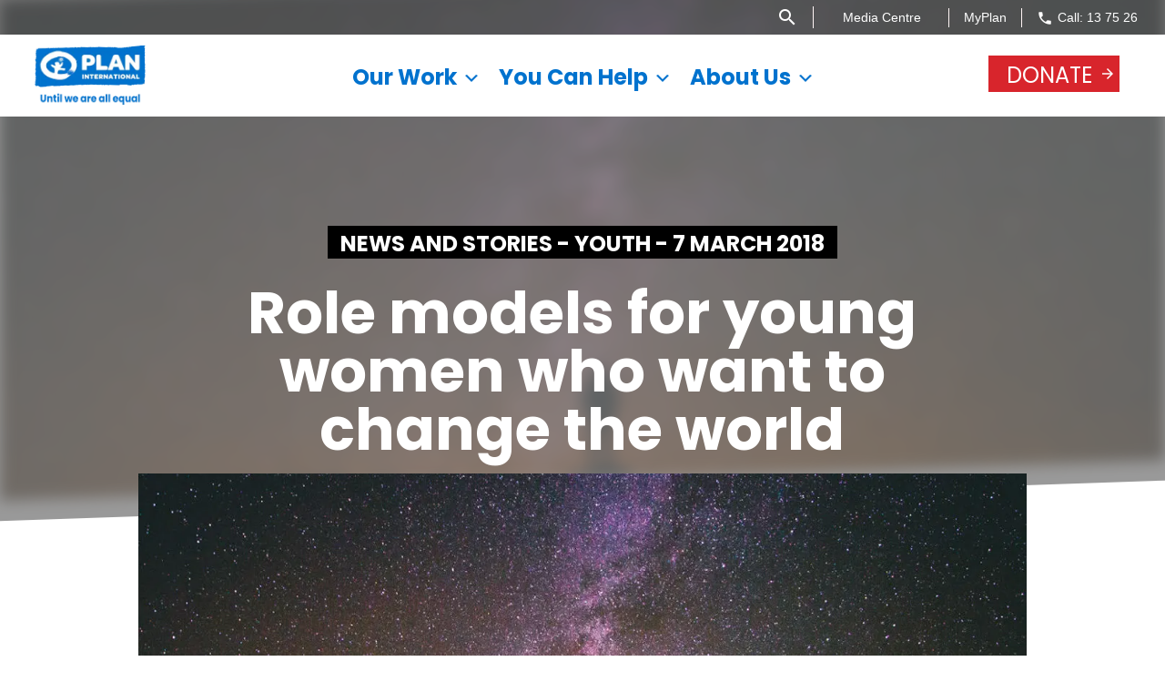

--- FILE ---
content_type: text/html; charset=UTF-8
request_url: https://www.plan.org.au/news/youth/role-models-for-girls-who-want-to-change-the-world/
body_size: 38180
content:
<!doctype html>
<html lang="en-US">

<head>
    <meta charset="UTF-8">
    <meta name="viewport" content="width=device-width, initial-scale=1, maximum-scale=1, user-scalable=0">
	<meta name="facebook-domain-verification" content="jvsqeyp23sucqmq8fn02385x1jdord" />
	<!-- TikTok Pixel Code Start -->
<script type="04f97c3b918e6e6d672bae1c-text/javascript">
!function (w, d, t) {
  w.TiktokAnalyticsObject=t;var ttq=w[t]=w[t]||[];ttq.methods=["page","track","identify","instances","debug","on","off","once","ready","alias","group","enableCookie","disableCookie","holdConsent","revokeConsent","grantConsent"],ttq.setAndDefer=function(t,e){t[e]=function(){t.push([e].concat(Array.prototype.slice.call(arguments,0)))}};for(var i=0;i<ttq.methods.length;i++)ttq.setAndDefer(ttq,ttq.methods[i]);ttq.instance=function(t){for(
var e=ttq._i[t]||[],n=0;n<ttq.methods.length;n++)ttq.setAndDefer(e,ttq.methods[n]);return e},ttq.load=function(e,n){var r="https://analytics.tiktok.com/i18n/pixel/events.js",o=n&&n.partner;ttq._i=ttq._i||{},ttq._i[e]=[],ttq._i[e]._u=r,ttq._t=ttq._t||{},ttq._t[e]=+new Date,ttq._o=ttq._o||{},ttq._o[e]=n||{};n=document.createElement("script")
;n.type="text/javascript",n.async=!0,n.src=r+"?sdkid="+e+"&lib="+t;e=document.getElementsByTagName("script")[0];e.parentNode.insertBefore(n,e)};


  ttq.load('D3IB4HRC77UCTDLH3I60');
  ttq.page();
}(window, document, 'ttq');
</script>
<!-- TikTok Pixel Code End -->
    <link rel="profile" href="https://gmpg.org/xfn/11">
    <meta name='robots' content='index, follow, max-image-preview:large, max-snippet:-1, max-video-preview:-1' />
	<style>img:is([sizes="auto" i], [sizes^="auto," i]) { contain-intrinsic-size: 3000px 1500px }</style>
	
<!-- Google Tag Manager for WordPress by gtm4wp.com -->
<script data-cfasync="false" data-pagespeed-no-defer>
	var gtm4wp_datalayer_name = "dataLayer";
	var dataLayer = dataLayer || [];
</script>
<!-- End Google Tag Manager for WordPress by gtm4wp.com -->
	<!-- This site is optimized with the Yoast SEO Premium plugin v25.5 (Yoast SEO v26.4) - https://yoast.com/wordpress/plugins/seo/ -->
	<title>6 Role Models for Young Women Who Want to Change the World</title>
<link data-wpr-hosted-gf-parameters="family=Inter%3Awght%40400%3B500%3B600%3B700&ver=6.8.3&display=swap" href="https://www.plan.org.au/wp-content/cache/fonts/1/google-fonts/css/f/d/8/b56b83055c5f4031c9b2c84dffd71.css" rel="stylesheet">
	<meta name="description" content="Role models play an important role in shaping our dreams and ambitions - Here are 6 amazing women for girls around the world to look up to." />
	<link rel="canonical" href="https://www.plan.org.au/news/youth/role-models-for-girls-who-want-to-change-the-world/" />
	<meta property="og:locale" content="en_US" />
	<meta property="og:type" content="article" />
	<meta property="og:title" content="Role models for young women who want to change the world - Plan International Australia" />
	<meta property="og:description" content="Role models play an important role in shaping our dreams and ambitions - Here are 6 amazing women for girls around the world to look up to." />
	<meta property="og:url" content="https://www.plan.org.au/news/youth/role-models-for-girls-who-want-to-change-the-world/" />
	<meta property="og:site_name" content="Plan International Australia" />
	<meta property="article:publisher" content="https://www.facebook.com/planaustralia" />
	<meta property="article:published_time" content="2018-03-06T22:00:21+00:00" />
	<meta property="article:modified_time" content="2023-01-10T04:50:25+00:00" />
	<meta property="og:image" content="https://www.plan.org.au/wp-content/uploads/2020/08/role-models-for-girls.jpg" />
	<meta property="og:image:width" content="1230" />
	<meta property="og:image:height" content="540" />
	<meta property="og:image:type" content="image/jpeg" />
	<meta name="author" content="AM" />
	<meta name="twitter:card" content="summary_large_image" />
	<meta name="twitter:creator" content="@planaustralia" />
	<meta name="twitter:site" content="@planaustralia" />
	<meta name="twitter:label1" content="Written by" />
	<meta name="twitter:data1" content="AM" />
	<script type="application/ld+json" class="yoast-schema-graph">{"@context":"https://schema.org","@graph":[{"@type":"Article","@id":"https://www.plan.org.au/news/youth/role-models-for-girls-who-want-to-change-the-world/#article","isPartOf":{"@id":"https://www.plan.org.au/news/youth/role-models-for-girls-who-want-to-change-the-world/"},"author":{"name":"AM","@id":"https://www.plan.org.au/#/schema/person/d6c609944be9d50de98f488f56ef993c"},"headline":"Role models for young women who want to change the world","datePublished":"2018-03-06T22:00:21+00:00","dateModified":"2023-01-10T04:50:25+00:00","mainEntityOfPage":{"@id":"https://www.plan.org.au/news/youth/role-models-for-girls-who-want-to-change-the-world/"},"wordCount":11,"commentCount":0,"publisher":{"@id":"https://www.plan.org.au/#organization"},"image":{"@id":"https://www.plan.org.au/news/youth/role-models-for-girls-who-want-to-change-the-world/#primaryimage"},"thumbnailUrl":"https://www.plan.org.au/wp-content/uploads/2020/08/role-models-for-girls.jpg","articleSection":["Advocacy","Youth"],"inLanguage":"en-US"},{"@type":"WebPage","@id":"https://www.plan.org.au/news/youth/role-models-for-girls-who-want-to-change-the-world/","url":"https://www.plan.org.au/news/youth/role-models-for-girls-who-want-to-change-the-world/","name":"6 Role Models for Young Women Who Want to Change the World","isPartOf":{"@id":"https://www.plan.org.au/#website"},"primaryImageOfPage":{"@id":"https://www.plan.org.au/news/youth/role-models-for-girls-who-want-to-change-the-world/#primaryimage"},"image":{"@id":"https://www.plan.org.au/news/youth/role-models-for-girls-who-want-to-change-the-world/#primaryimage"},"thumbnailUrl":"https://www.plan.org.au/wp-content/uploads/2020/08/role-models-for-girls.jpg","datePublished":"2018-03-06T22:00:21+00:00","dateModified":"2023-01-10T04:50:25+00:00","description":"Role models play an important role in shaping our dreams and ambitions - Here are 6 amazing women for girls around the world to look up to.","breadcrumb":{"@id":"https://www.plan.org.au/news/youth/role-models-for-girls-who-want-to-change-the-world/#breadcrumb"},"inLanguage":"en-US","potentialAction":[{"@type":"ReadAction","target":["https://www.plan.org.au/news/youth/role-models-for-girls-who-want-to-change-the-world/"]}]},{"@type":"ImageObject","inLanguage":"en-US","@id":"https://www.plan.org.au/news/youth/role-models-for-girls-who-want-to-change-the-world/#primaryimage","url":"https://www.plan.org.au/wp-content/uploads/2020/08/role-models-for-girls.jpg","contentUrl":"https://www.plan.org.au/wp-content/uploads/2020/08/role-models-for-girls.jpg","width":1230,"height":540,"caption":"Role Models for girls"},{"@type":"BreadcrumbList","@id":"https://www.plan.org.au/news/youth/role-models-for-girls-who-want-to-change-the-world/#breadcrumb","itemListElement":[{"@type":"ListItem","position":1,"name":"Home","item":"https://www.plan.org.au/"},{"@type":"ListItem","position":2,"name":"Role models for young women who want to change the world"}]},{"@type":"WebSite","@id":"https://www.plan.org.au/#website","url":"https://www.plan.org.au/","name":"Plan International Australia","description":"Until we are all equal","publisher":{"@id":"https://www.plan.org.au/#organization"},"potentialAction":[{"@type":"SearchAction","target":{"@type":"EntryPoint","urlTemplate":"https://www.plan.org.au/?s={search_term_string}"},"query-input":{"@type":"PropertyValueSpecification","valueRequired":true,"valueName":"search_term_string"}}],"inLanguage":"en-US"},{"@type":"Organization","@id":"https://www.plan.org.au/#organization","name":"Plan International Australia","url":"https://www.plan.org.au/","logo":{"@type":"ImageObject","inLanguage":"en-US","@id":"https://www.plan.org.au/#/schema/logo/image/","url":"https://www.plan.org.au/wp-content/uploads/2023/10/plan-logo-new-square-696.png","contentUrl":"https://www.plan.org.au/wp-content/uploads/2023/10/plan-logo-new-square-696.png","width":696,"height":696,"caption":"Plan International Australia"},"image":{"@id":"https://www.plan.org.au/#/schema/logo/image/"},"sameAs":["https://www.facebook.com/planaustralia","https://x.com/planaustralia","https://www.instagram.com/plan_australia/","https://www.linkedin.com/company/plan-international-australia/","https://www.youtube.com/planaustralia"]},{"@type":"Person","@id":"https://www.plan.org.au/#/schema/person/d6c609944be9d50de98f488f56ef993c","name":"AM","image":{"@type":"ImageObject","inLanguage":"en-US","@id":"https://www.plan.org.au/#/schema/person/image/","url":"https://secure.gravatar.com/avatar/27bd6a716604b26c656b244021ccdd192f809c1ea0bce97e533b00dc3fdb957a?s=96&d=mm&r=g","contentUrl":"https://secure.gravatar.com/avatar/27bd6a716604b26c656b244021ccdd192f809c1ea0bce97e533b00dc3fdb957a?s=96&d=mm&r=g","caption":"AM"}}]}</script>
	<!-- / Yoast SEO Premium plugin. -->


<link rel='dns-prefetch' href='//static.addtoany.com' />
<link rel='dns-prefetch' href='//js.stripe.com' />
<link rel='dns-prefetch' href='//cdnjs.cloudflare.com' />
<link rel='dns-prefetch' href='//polyfill.io' />
<link rel='dns-prefetch' href='//maps.googleapis.com' />
<link rel='dns-prefetch' href='//fonts.googleapis.com' />
<link rel='dns-prefetch' href='//cdn.jsdelivr.net' />
<link href='https://fonts.gstatic.com' crossorigin rel='preconnect' />
<link rel="alternate" type="application/rss+xml" title="Plan International Australia &raquo; Feed" href="https://www.plan.org.au/feed/" />
<link data-minify="1" rel='stylesheet' id='wppb_css-css' href='https://www.plan.org.au/wp-content/cache/min/1/wp-content/plugins/progress-bar/css/wppb.css?ver=1762926952' media='all' />
<link data-minify="1" rel='stylesheet' id='options_style-css' href='https://www.plan.org.au/wp-content/cache/min/1/wp-content/plugins/shorthand-connect/css/options.css?ver=1762926952' media='all' />

<style id='wp-emoji-styles-inline-css'>

	img.wp-smiley, img.emoji {
		display: inline !important;
		border: none !important;
		box-shadow: none !important;
		height: 1em !important;
		width: 1em !important;
		margin: 0 0.07em !important;
		vertical-align: -0.1em !important;
		background: none !important;
		padding: 0 !important;
	}
</style>
<link rel='stylesheet' id='wp-block-library-css' href='https://www.plan.org.au/wp-includes/css/dist/block-library/style.min.css?ver=6.8.3' media='all' />
<style id='classic-theme-styles-inline-css'>
/*! This file is auto-generated */
.wp-block-button__link{color:#fff;background-color:#32373c;border-radius:9999px;box-shadow:none;text-decoration:none;padding:calc(.667em + 2px) calc(1.333em + 2px);font-size:1.125em}.wp-block-file__button{background:#32373c;color:#fff;text-decoration:none}
</style>
<style id='givewp-campaign-comments-block-style-inline-css'>
.givewp-campaign-comment-block-card{display:flex;gap:var(--givewp-spacing-3);padding:var(--givewp-spacing-4) 0}.givewp-campaign-comment-block-card__avatar{align-items:center;border-radius:50%;display:flex;height:40px;justify-content:center;width:40px}.givewp-campaign-comment-block-card__avatar img{align-items:center;border-radius:50%;display:flex;height:auto;justify-content:center;min-width:40px;width:100%}.givewp-campaign-comment-block-card__donor-name{color:var(--givewp-neutral-700);font-size:1rem;font-weight:600;line-height:1.5;margin:0;text-align:left}.givewp-campaign-comment-block-card__details{align-items:center;color:var(--givewp-neutral-400);display:flex;font-size:.875rem;font-weight:500;gap:var(--givewp-spacing-2);height:auto;line-height:1.43;margin:2px 0 var(--givewp-spacing-3) 0;text-align:left}.givewp-campaign-comment-block-card__comment{color:var(--givewp-neutral-700);font-size:1rem;line-height:1.5;margin:0;text-align:left}.givewp-campaign-comment-block-card__read-more{background:none;border:none;color:var(--givewp-blue-500);cursor:pointer;font-size:.875rem;line-height:1.43;outline:none;padding:0}
.givewp-campaign-comments-block-empty-state{align-items:center;background-color:var(--givewp-shades-white);border:1px solid var(--givewp-neutral-50);border-radius:.5rem;display:flex;flex-direction:column;justify-content:center;padding:var(--givewp-spacing-6)}.givewp-campaign-comments-block-empty-state__details{align-items:center;display:flex;flex-direction:column;gap:var(--givewp-spacing-1);justify-content:center;margin:.875rem 0}.givewp-campaign-comments-block-empty-state__title{color:var(--givewp-neutral-700);font-size:1rem;font-weight:500;margin:0}.givewp-campaign-comments-block-empty-state__description{color:var(--givewp-neutral-700);font-size:.875rem;line-height:1.43;margin:0}
.givewp-campaign-comment-block{background-color:var(--givewp-shades-white);display:flex;flex-direction:column;gap:var(--givewp-spacing-2);padding:var(--givewp-spacing-6) 0}.givewp-campaign-comment-block__title{color:var(--givewp-neutral-900);font-size:18px;font-weight:600;line-height:1.56;margin:0;text-align:left}.givewp-campaign-comment-block__cta{align-items:center;background-color:var(--givewp-neutral-50);border-radius:4px;color:var(--giewp-neutral-500);display:flex;font-size:14px;font-weight:600;gap:8px;height:36px;line-height:1.43;margin:0;padding:var(--givewp-spacing-2) var(--givewp-spacing-4);text-align:left}

</style>
<style id='givewp-campaign-cover-block-style-inline-css'>
.givewp-campaign-selector{border:1px solid #e5e7eb;border-radius:5px;box-shadow:0 2px 4px 0 rgba(0,0,0,.05);display:flex;flex-direction:column;gap:20px;padding:40px 24px}.givewp-campaign-selector__label{padding-bottom:16px}.givewp-campaign-selector__select input[type=text]:focus{border-color:transparent;box-shadow:0 0 0 1px transparent;outline:2px solid transparent}.givewp-campaign-selector__logo{align-self:center}.givewp-campaign-selector__open{background:#2271b1;border:none;border-radius:5px;color:#fff;cursor:pointer;padding:.5rem 1rem}.givewp-campaign-selector__submit{background-color:#27ae60;border:0;border-radius:5px;color:#fff;font-weight:700;outline:none;padding:1rem;text-align:center;transition:.2s;width:100%}.givewp-campaign-selector__submit:disabled{background-color:#f3f4f6;color:#9ca0af}.givewp-campaign-selector__submit:hover:not(:disabled){cursor:pointer;filter:brightness(1.2)}
.givewp-campaign-cover-block__button{align-items:center;border:1px solid #2271b1;border-radius:2px;color:#2271b1;display:flex;justify-content:center;margin-bottom:.5rem;min-height:32px;width:100%}.givewp-campaign-cover-block__image{border-radius:2px;display:flex;flex-grow:1;margin-bottom:.5rem;max-height:4.44rem;-o-object-fit:cover;object-fit:cover;width:100%}.givewp-campaign-cover-block__help-text{color:#4b5563;font-size:.75rem;font-stretch:normal;font-style:normal;font-weight:400;letter-spacing:normal;line-height:1.4;text-align:left}.givewp-campaign-cover-block__edit-campaign-link{align-items:center;display:inline-flex;font-size:.75rem;font-stretch:normal;font-style:normal;font-weight:400;gap:.125rem;line-height:1.4}.givewp-campaign-cover-block__edit-campaign-link svg{fill:currentColor;height:1.25rem;width:1.25rem}.givewp-campaign-cover-block-preview__image{align-items:center;display:flex;height:100%;justify-content:center;width:100%}

</style>
<style id='givewp-campaign-donations-style-inline-css'>
.givewp-campaign-donations-block{padding:1.5rem 0}.givewp-campaign-donations-block *{font-family:Inter,sans-serif}.givewp-campaign-donations-block .givewp-campaign-donations-block__header{align-items:center;display:flex;justify-content:space-between;margin-bottom:.5rem}.givewp-campaign-donations-block .givewp-campaign-donations-block__title{color:var(--givewp-neutral-900);font-size:1.125rem;font-weight:600;line-height:1.56;margin:0}.givewp-campaign-donations-block .givewp-campaign-donations-block__donations{display:grid;gap:.5rem;margin:0;padding:0}.givewp-campaign-donations-block .givewp-campaign-donations-block__donation,.givewp-campaign-donations-block .givewp-campaign-donations-block__empty-state{background-color:var(--givewp-shades-white);border:1px solid var(--givewp-neutral-50);border-radius:.5rem;display:flex;padding:1rem}.givewp-campaign-donations-block .givewp-campaign-donations-block__donation{align-items:center;gap:.75rem}.givewp-campaign-donations-block .givewp-campaign-donations-block__donation-icon{align-items:center;display:flex}.givewp-campaign-donations-block .givewp-campaign-donations-block__donation-icon img{border-radius:100%;height:2.5rem;-o-object-fit:cover;object-fit:cover;width:2.5rem}.givewp-campaign-donations-block .givewp-campaign-donations-block__donation-info{display:flex;flex-direction:column;justify-content:center;row-gap:.25rem}.givewp-campaign-donations-block .givewp-campaign-donations-block__donation-description{color:var(--givewp-neutral-500);font-size:1rem;font-weight:500;line-height:1.5;margin:0}.givewp-campaign-donations-block .givewp-campaign-donations-block__donation-description strong{color:var(--givewp-neutral-700);font-weight:600}.givewp-campaign-donations-block .givewp-campaign-donations-block__donation-date{align-items:center;color:var(--givewp-neutral-400);display:flex;font-size:.875rem;font-weight:500;line-height:1.43}.givewp-campaign-donations-block .givewp-campaign-donations-block__donation-ribbon{align-items:center;border-radius:100%;color:#1f2937;display:flex;height:1.25rem;justify-content:center;margin-left:auto;width:1.25rem}.givewp-campaign-donations-block .givewp-campaign-donations-block__donation-ribbon[data-position="1"]{background-color:gold}.givewp-campaign-donations-block .givewp-campaign-donations-block__donation-ribbon[data-position="2"]{background-color:silver}.givewp-campaign-donations-block .givewp-campaign-donations-block__donation-ribbon[data-position="3"]{background-color:#cd7f32;color:#fffaf2}.givewp-campaign-donations-block .givewp-campaign-donations-block__donation-amount{color:var(--givewp-neutral-700);font-size:1.125rem;font-weight:600;line-height:1.56;margin-left:auto}.givewp-campaign-donations-block .givewp-campaign-donations-block__footer{display:flex;justify-content:center;margin-top:.5rem}.givewp-campaign-donations-block .givewp-campaign-donations-block__donate-button button.givewp-donation-form-modal__open,.givewp-campaign-donations-block .givewp-campaign-donations-block__empty-button button.givewp-donation-form-modal__open,.givewp-campaign-donations-block .givewp-campaign-donations-block__load-more-button{background:none!important;border:1px solid var(--givewp-primary-color);border-radius:.5rem;color:var(--givewp-primary-color)!important;font-size:.875rem;font-weight:600;line-height:1.43;padding:.25rem 1rem!important}.givewp-campaign-donations-block .givewp-campaign-donations-block__donate-button button.givewp-donation-form-modal__open:hover,.givewp-campaign-donations-block .givewp-campaign-donations-block__empty-button button.givewp-donation-form-modal__open:hover,.givewp-campaign-donations-block .givewp-campaign-donations-block__load-more-button:hover{background:var(--givewp-primary-color)!important;color:var(--givewp-shades-white)!important}.givewp-campaign-donations-block .givewp-campaign-donations-block__empty-state{align-items:center;flex-direction:column;padding:1.5rem}.givewp-campaign-donations-block .givewp-campaign-donations-block__empty-description,.givewp-campaign-donations-block .givewp-campaign-donations-block__empty-title{color:var(--givewp-neutral-700);margin:0}.givewp-campaign-donations-block .givewp-campaign-donations-block__empty-title{font-size:1rem;font-weight:500;line-height:1.5}.givewp-campaign-donations-block .givewp-campaign-donations-block__empty-description{font-size:.875rem;line-height:1.43;margin-top:.25rem}.givewp-campaign-donations-block .givewp-campaign-donations-block__empty-icon{color:var(--givewp-secondary-color);margin-bottom:.875rem;order:-1}.givewp-campaign-donations-block .givewp-campaign-donations-block__empty-button{margin-top:.875rem}.givewp-campaign-donations-block .givewp-campaign-donations-block__empty-button button.givewp-donation-form-modal__open{border-radius:.25rem;padding:.5rem 1rem!important}

</style>
<link data-minify="1" rel='stylesheet' id='givewp-campaign-donors-style-css' href='https://www.plan.org.au/wp-content/cache/min/1/wp-content/plugins/give/build/campaignDonorsBlockApp.css?ver=1762926952' media='all' />
<style id='givewp-campaign-form-style-inline-css'>
.givewp-donation-form-modal{outline:none;overflow-y:scroll;padding:1rem;width:100%}.givewp-donation-form-modal[data-entering=true]{animation:modal-fade .3s,modal-zoom .6s}@keyframes modal-fade{0%{opacity:0}to{opacity:1}}@keyframes modal-zoom{0%{transform:scale(.8)}to{transform:scale(1)}}.givewp-donation-form-modal__overlay{align-items:center;background:rgba(0,0,0,.7);display:flex;flex-direction:column;height:var(--visual-viewport-height);justify-content:center;left:0;position:fixed;top:0;width:100vw;z-index:100}.givewp-donation-form-modal__overlay[data-loading=true]{display:none}.givewp-donation-form-modal__overlay[data-entering=true]{animation:modal-fade .3s}.givewp-donation-form-modal__overlay[data-exiting=true]{animation:modal-fade .15s ease-in reverse}.givewp-donation-form-modal__open__spinner{left:50%;line-height:1;position:absolute;top:50%;transform:translate(-50%,-50%);z-index:100}.givewp-donation-form-modal__open{position:relative}.givewp-donation-form-modal__close{background:#e7e8ed;border:1px solid transparent;border-radius:50%;cursor:pointer;display:flex;padding:.75rem;position:fixed;right:25px;top:25px;transition:.2s;width:-moz-fit-content;width:fit-content;z-index:999}.givewp-donation-form-modal__close svg{height:1rem;width:1rem}.givewp-donation-form-modal__close:active,.givewp-donation-form-modal__close:focus,.givewp-donation-form-modal__close:hover{background-color:#caccd7;border:1px solid #caccd7}.admin-bar .givewp-donation-form-modal{margin-top:32px}.admin-bar .givewp-donation-form-modal__close{top:57px}
.givewp-entity-selector{border:1px solid #e5e7eb;border-radius:5px;box-shadow:0 2px 4px 0 rgba(0,0,0,.05);display:flex;flex-direction:column;gap:20px;padding:40px 24px}.givewp-entity-selector__label{padding-bottom:16px}.givewp-entity-selector__select input[type=text]:focus{border-color:transparent;box-shadow:0 0 0 1px transparent;outline:2px solid transparent}.givewp-entity-selector__logo{align-self:center}.givewp-entity-selector__open{background:#2271b1;border:none;border-radius:5px;color:#fff;cursor:pointer;padding:.5rem 1rem}.givewp-entity-selector__submit{background-color:#27ae60;border:0;border-radius:5px;color:#fff;font-weight:700;outline:none;padding:1rem;text-align:center;transition:.2s;width:100%}.givewp-entity-selector__submit:disabled{background-color:#f3f4f6;color:#9ca0af}.givewp-entity-selector__submit:hover:not(:disabled){cursor:pointer;filter:brightness(1.2)}
.givewp-campaign-selector{border:1px solid #e5e7eb;border-radius:5px;box-shadow:0 2px 4px 0 rgba(0,0,0,.05);display:flex;flex-direction:column;gap:20px;padding:40px 24px}.givewp-campaign-selector__label{padding-bottom:16px}.givewp-campaign-selector__select input[type=text]:focus{border-color:transparent;box-shadow:0 0 0 1px transparent;outline:2px solid transparent}.givewp-campaign-selector__logo{align-self:center}.givewp-campaign-selector__open{background:#2271b1;border:none;border-radius:5px;color:#fff;cursor:pointer;padding:.5rem 1rem}.givewp-campaign-selector__submit{background-color:#27ae60;border:0;border-radius:5px;color:#fff;font-weight:700;outline:none;padding:1rem;text-align:center;transition:.2s;width:100%}.givewp-campaign-selector__submit:disabled{background-color:#f3f4f6;color:#9ca0af}.givewp-campaign-selector__submit:hover:not(:disabled){cursor:pointer;filter:brightness(1.2)}
.givewp-donation-form-link,.givewp-donation-form-modal__open{background:var(--givewp-primary-color,#2271b1);border:none;border-radius:5px;color:#fff;cursor:pointer;font-family:-apple-system,BlinkMacSystemFont,Segoe UI,Roboto,Oxygen-Sans,Ubuntu,Cantarell,Helvetica Neue,sans-serif;font-size:1rem;font-weight:500!important;line-height:1.5;padding:.75rem 1.25rem!important;text-decoration:none!important;transition:all .2s ease;width:100%}.givewp-donation-form-link:active,.givewp-donation-form-link:focus,.givewp-donation-form-link:focus-visible,.givewp-donation-form-link:hover,.givewp-donation-form-modal__open:active,.givewp-donation-form-modal__open:focus,.givewp-donation-form-modal__open:focus-visible,.givewp-donation-form-modal__open:hover{background-color:color-mix(in srgb,var(--givewp-primary-color,#2271b1),#000 20%)}.components-input-control__label{width:100%}.wp-block-givewp-campaign-form{position:relative}.wp-block-givewp-campaign-form form[id*=give-form] #give-gateway-radio-list>li input[type=radio]{display:inline-block}.wp-block-givewp-campaign-form iframe{pointer-events:none;width:100%!important}.give-change-donation-form-btn svg{margin-top:3px}.givewp-default-form-toggle{margin-top:var(--givewp-spacing-4)}

</style>
<style id='givewp-campaign-goal-style-inline-css'>
.givewp-campaign-goal{display:flex;flex-direction:column;gap:.5rem;padding-bottom:1rem}.givewp-campaign-goal__container{display:flex;flex-direction:row;justify-content:space-between}.givewp-campaign-goal__container-item{display:flex;flex-direction:column;gap:.2rem}.givewp-campaign-goal__container-item span{color:var(--givewp-neutral-500);font-size:12px;font-weight:600;letter-spacing:.48px;line-height:1.5;text-transform:uppercase}.givewp-campaign-goal__container-item strong{color:var(--givewp-neutral-900);font-size:20px;font-weight:600;line-height:1.6}.givewp-campaign-goal__progress-bar{display:flex}.givewp-campaign-goal__progress-bar-container{background-color:#f2f2f2;border-radius:14px;box-shadow:inset 0 1px 4px 0 rgba(0,0,0,.09);display:flex;flex-grow:1;height:8px}.givewp-campaign-goal__progress-bar-progress{background:var(--givewp-secondary-color,#2d802f);border-radius:14px;box-shadow:inset 0 1px 4px 0 rgba(0,0,0,.09);display:flex;height:8px}

</style>
<style id='givewp-campaign-stats-block-style-inline-css'>
.givewp-campaign-stats-block span{color:var(--givewp-neutral-500);display:block;font-size:12px;font-weight:600;letter-spacing:.48px;line-height:1.5;margin-bottom:2px;text-align:left;text-transform:uppercase}.givewp-campaign-stats-block strong{color:var(--givewp-neutral-900);font-size:20px;font-weight:600;letter-spacing:normal;line-height:1.6}

</style>
<style id='givewp-campaign-donate-button-style-inline-css'>
.givewp-donation-form-link,.givewp-donation-form-modal__open{background:var(--givewp-primary-color,#2271b1);border:none;border-radius:5px;color:#fff;cursor:pointer;font-family:-apple-system,BlinkMacSystemFont,Segoe UI,Roboto,Oxygen-Sans,Ubuntu,Cantarell,Helvetica Neue,sans-serif;font-size:1rem;font-weight:500!important;line-height:1.5;padding:.75rem 1.25rem!important;text-decoration:none!important;transition:all .2s ease;width:100%}.givewp-donation-form-link:active,.givewp-donation-form-link:focus,.givewp-donation-form-link:focus-visible,.givewp-donation-form-link:hover,.givewp-donation-form-modal__open:active,.givewp-donation-form-modal__open:focus,.givewp-donation-form-modal__open:focus-visible,.givewp-donation-form-modal__open:hover{background-color:color-mix(in srgb,var(--givewp-primary-color,#2271b1),#000 20%)}.give-change-donation-form-btn svg{margin-top:3px}.givewp-default-form-toggle{margin-top:var(--givewp-spacing-4)}

</style>
<link rel='stylesheet' id='wp-components-css' href='https://www.plan.org.au/wp-includes/css/dist/components/style.min.css?ver=6.8.3' media='all' />
<link rel='stylesheet' id='wp-preferences-css' href='https://www.plan.org.au/wp-includes/css/dist/preferences/style.min.css?ver=6.8.3' media='all' />
<link rel='stylesheet' id='wp-block-editor-css' href='https://www.plan.org.au/wp-includes/css/dist/block-editor/style.min.css?ver=6.8.3' media='all' />
<link data-minify="1" rel='stylesheet' id='popup-maker-block-library-style-css' href='https://www.plan.org.au/wp-content/cache/min/1/wp-content/plugins/popup-maker/dist/packages/block-library-style.css?ver=1762926952' media='all' />
<style id='global-styles-inline-css'>
:root{--wp--preset--aspect-ratio--square: 1;--wp--preset--aspect-ratio--4-3: 4/3;--wp--preset--aspect-ratio--3-4: 3/4;--wp--preset--aspect-ratio--3-2: 3/2;--wp--preset--aspect-ratio--2-3: 2/3;--wp--preset--aspect-ratio--16-9: 16/9;--wp--preset--aspect-ratio--9-16: 9/16;--wp--preset--color--black: #000000;--wp--preset--color--cyan-bluish-gray: #abb8c3;--wp--preset--color--white: #ffffff;--wp--preset--color--pale-pink: #f78da7;--wp--preset--color--vivid-red: #cf2e2e;--wp--preset--color--luminous-vivid-orange: #ff6900;--wp--preset--color--luminous-vivid-amber: #fcb900;--wp--preset--color--light-green-cyan: #7bdcb5;--wp--preset--color--vivid-green-cyan: #00d084;--wp--preset--color--pale-cyan-blue: #8ed1fc;--wp--preset--color--vivid-cyan-blue: #0693e3;--wp--preset--color--vivid-purple: #9b51e0;--wp--preset--gradient--vivid-cyan-blue-to-vivid-purple: linear-gradient(135deg,rgba(6,147,227,1) 0%,rgb(155,81,224) 100%);--wp--preset--gradient--light-green-cyan-to-vivid-green-cyan: linear-gradient(135deg,rgb(122,220,180) 0%,rgb(0,208,130) 100%);--wp--preset--gradient--luminous-vivid-amber-to-luminous-vivid-orange: linear-gradient(135deg,rgba(252,185,0,1) 0%,rgba(255,105,0,1) 100%);--wp--preset--gradient--luminous-vivid-orange-to-vivid-red: linear-gradient(135deg,rgba(255,105,0,1) 0%,rgb(207,46,46) 100%);--wp--preset--gradient--very-light-gray-to-cyan-bluish-gray: linear-gradient(135deg,rgb(238,238,238) 0%,rgb(169,184,195) 100%);--wp--preset--gradient--cool-to-warm-spectrum: linear-gradient(135deg,rgb(74,234,220) 0%,rgb(151,120,209) 20%,rgb(207,42,186) 40%,rgb(238,44,130) 60%,rgb(251,105,98) 80%,rgb(254,248,76) 100%);--wp--preset--gradient--blush-light-purple: linear-gradient(135deg,rgb(255,206,236) 0%,rgb(152,150,240) 100%);--wp--preset--gradient--blush-bordeaux: linear-gradient(135deg,rgb(254,205,165) 0%,rgb(254,45,45) 50%,rgb(107,0,62) 100%);--wp--preset--gradient--luminous-dusk: linear-gradient(135deg,rgb(255,203,112) 0%,rgb(199,81,192) 50%,rgb(65,88,208) 100%);--wp--preset--gradient--pale-ocean: linear-gradient(135deg,rgb(255,245,203) 0%,rgb(182,227,212) 50%,rgb(51,167,181) 100%);--wp--preset--gradient--electric-grass: linear-gradient(135deg,rgb(202,248,128) 0%,rgb(113,206,126) 100%);--wp--preset--gradient--midnight: linear-gradient(135deg,rgb(2,3,129) 0%,rgb(40,116,252) 100%);--wp--preset--font-size--small: 13px;--wp--preset--font-size--medium: 20px;--wp--preset--font-size--large: 36px;--wp--preset--font-size--x-large: 42px;--wp--preset--spacing--20: 0.44rem;--wp--preset--spacing--30: 0.67rem;--wp--preset--spacing--40: 1rem;--wp--preset--spacing--50: 1.5rem;--wp--preset--spacing--60: 2.25rem;--wp--preset--spacing--70: 3.38rem;--wp--preset--spacing--80: 5.06rem;--wp--preset--shadow--natural: 6px 6px 9px rgba(0, 0, 0, 0.2);--wp--preset--shadow--deep: 12px 12px 50px rgba(0, 0, 0, 0.4);--wp--preset--shadow--sharp: 6px 6px 0px rgba(0, 0, 0, 0.2);--wp--preset--shadow--outlined: 6px 6px 0px -3px rgba(255, 255, 255, 1), 6px 6px rgba(0, 0, 0, 1);--wp--preset--shadow--crisp: 6px 6px 0px rgba(0, 0, 0, 1);}:where(.is-layout-flex){gap: 0.5em;}:where(.is-layout-grid){gap: 0.5em;}body .is-layout-flex{display: flex;}.is-layout-flex{flex-wrap: wrap;align-items: center;}.is-layout-flex > :is(*, div){margin: 0;}body .is-layout-grid{display: grid;}.is-layout-grid > :is(*, div){margin: 0;}:where(.wp-block-columns.is-layout-flex){gap: 2em;}:where(.wp-block-columns.is-layout-grid){gap: 2em;}:where(.wp-block-post-template.is-layout-flex){gap: 1.25em;}:where(.wp-block-post-template.is-layout-grid){gap: 1.25em;}.has-black-color{color: var(--wp--preset--color--black) !important;}.has-cyan-bluish-gray-color{color: var(--wp--preset--color--cyan-bluish-gray) !important;}.has-white-color{color: var(--wp--preset--color--white) !important;}.has-pale-pink-color{color: var(--wp--preset--color--pale-pink) !important;}.has-vivid-red-color{color: var(--wp--preset--color--vivid-red) !important;}.has-luminous-vivid-orange-color{color: var(--wp--preset--color--luminous-vivid-orange) !important;}.has-luminous-vivid-amber-color{color: var(--wp--preset--color--luminous-vivid-amber) !important;}.has-light-green-cyan-color{color: var(--wp--preset--color--light-green-cyan) !important;}.has-vivid-green-cyan-color{color: var(--wp--preset--color--vivid-green-cyan) !important;}.has-pale-cyan-blue-color{color: var(--wp--preset--color--pale-cyan-blue) !important;}.has-vivid-cyan-blue-color{color: var(--wp--preset--color--vivid-cyan-blue) !important;}.has-vivid-purple-color{color: var(--wp--preset--color--vivid-purple) !important;}.has-black-background-color{background-color: var(--wp--preset--color--black) !important;}.has-cyan-bluish-gray-background-color{background-color: var(--wp--preset--color--cyan-bluish-gray) !important;}.has-white-background-color{background-color: var(--wp--preset--color--white) !important;}.has-pale-pink-background-color{background-color: var(--wp--preset--color--pale-pink) !important;}.has-vivid-red-background-color{background-color: var(--wp--preset--color--vivid-red) !important;}.has-luminous-vivid-orange-background-color{background-color: var(--wp--preset--color--luminous-vivid-orange) !important;}.has-luminous-vivid-amber-background-color{background-color: var(--wp--preset--color--luminous-vivid-amber) !important;}.has-light-green-cyan-background-color{background-color: var(--wp--preset--color--light-green-cyan) !important;}.has-vivid-green-cyan-background-color{background-color: var(--wp--preset--color--vivid-green-cyan) !important;}.has-pale-cyan-blue-background-color{background-color: var(--wp--preset--color--pale-cyan-blue) !important;}.has-vivid-cyan-blue-background-color{background-color: var(--wp--preset--color--vivid-cyan-blue) !important;}.has-vivid-purple-background-color{background-color: var(--wp--preset--color--vivid-purple) !important;}.has-black-border-color{border-color: var(--wp--preset--color--black) !important;}.has-cyan-bluish-gray-border-color{border-color: var(--wp--preset--color--cyan-bluish-gray) !important;}.has-white-border-color{border-color: var(--wp--preset--color--white) !important;}.has-pale-pink-border-color{border-color: var(--wp--preset--color--pale-pink) !important;}.has-vivid-red-border-color{border-color: var(--wp--preset--color--vivid-red) !important;}.has-luminous-vivid-orange-border-color{border-color: var(--wp--preset--color--luminous-vivid-orange) !important;}.has-luminous-vivid-amber-border-color{border-color: var(--wp--preset--color--luminous-vivid-amber) !important;}.has-light-green-cyan-border-color{border-color: var(--wp--preset--color--light-green-cyan) !important;}.has-vivid-green-cyan-border-color{border-color: var(--wp--preset--color--vivid-green-cyan) !important;}.has-pale-cyan-blue-border-color{border-color: var(--wp--preset--color--pale-cyan-blue) !important;}.has-vivid-cyan-blue-border-color{border-color: var(--wp--preset--color--vivid-cyan-blue) !important;}.has-vivid-purple-border-color{border-color: var(--wp--preset--color--vivid-purple) !important;}.has-vivid-cyan-blue-to-vivid-purple-gradient-background{background: var(--wp--preset--gradient--vivid-cyan-blue-to-vivid-purple) !important;}.has-light-green-cyan-to-vivid-green-cyan-gradient-background{background: var(--wp--preset--gradient--light-green-cyan-to-vivid-green-cyan) !important;}.has-luminous-vivid-amber-to-luminous-vivid-orange-gradient-background{background: var(--wp--preset--gradient--luminous-vivid-amber-to-luminous-vivid-orange) !important;}.has-luminous-vivid-orange-to-vivid-red-gradient-background{background: var(--wp--preset--gradient--luminous-vivid-orange-to-vivid-red) !important;}.has-very-light-gray-to-cyan-bluish-gray-gradient-background{background: var(--wp--preset--gradient--very-light-gray-to-cyan-bluish-gray) !important;}.has-cool-to-warm-spectrum-gradient-background{background: var(--wp--preset--gradient--cool-to-warm-spectrum) !important;}.has-blush-light-purple-gradient-background{background: var(--wp--preset--gradient--blush-light-purple) !important;}.has-blush-bordeaux-gradient-background{background: var(--wp--preset--gradient--blush-bordeaux) !important;}.has-luminous-dusk-gradient-background{background: var(--wp--preset--gradient--luminous-dusk) !important;}.has-pale-ocean-gradient-background{background: var(--wp--preset--gradient--pale-ocean) !important;}.has-electric-grass-gradient-background{background: var(--wp--preset--gradient--electric-grass) !important;}.has-midnight-gradient-background{background: var(--wp--preset--gradient--midnight) !important;}.has-small-font-size{font-size: var(--wp--preset--font-size--small) !important;}.has-medium-font-size{font-size: var(--wp--preset--font-size--medium) !important;}.has-large-font-size{font-size: var(--wp--preset--font-size--large) !important;}.has-x-large-font-size{font-size: var(--wp--preset--font-size--x-large) !important;}
:where(.wp-block-post-template.is-layout-flex){gap: 1.25em;}:where(.wp-block-post-template.is-layout-grid){gap: 1.25em;}
:where(.wp-block-columns.is-layout-flex){gap: 2em;}:where(.wp-block-columns.is-layout-grid){gap: 2em;}
:root :where(.wp-block-pullquote){font-size: 1.5em;line-height: 1.6;}
</style>
<link data-minify="1" rel='stylesheet' id='give-styles-css' href='https://www.plan.org.au/wp-content/cache/min/1/wp-content/plugins/give/build/assets/dist/css/give.css?ver=1762926952' media='all' />
<link data-minify="1" rel='stylesheet' id='give-donation-summary-style-frontend-css' href='https://www.plan.org.au/wp-content/cache/min/1/wp-content/plugins/give/build/assets/dist/css/give-donation-summary.css?ver=1762926952' media='all' />
<link data-minify="1" rel='stylesheet' id='givewp-design-system-foundation-css' href='https://www.plan.org.au/wp-content/cache/min/1/wp-content/plugins/give/build/assets/dist/css/design-system/foundation.css?ver=1762926952' media='all' />
<link data-minify="1" rel='stylesheet' id='hurrytimer-css' href='https://www.plan.org.au/wp-content/cache/min/1/wp-content/uploads/hurrytimer/css/629a324ac4694a81.css?ver=1762926952' media='all' />
<link data-minify="1" rel='stylesheet' id='megamenu-css' href='https://www.plan.org.au/wp-content/cache/min/1/wp-content/uploads/maxmegamenu/style.css?ver=1762926952' media='all' />
<link data-minify="1" rel='stylesheet' id='dashicons-css' href='https://www.plan.org.au/wp-content/cache/min/1/wp-includes/css/dashicons.min.css?ver=1762926952' media='all' />
<link data-minify="1" rel='stylesheet' id='give_recurring_css-css' href='https://www.plan.org.au/wp-content/cache/min/1/wp-content/plugins/mwp-recurring-donations-for-givewp-premium/assets/css/give-recurring.css?ver=1762926952' media='all' />
<link data-minify="1" rel='stylesheet' id='piw-style-css' href='https://www.plan.org.au/wp-content/cache/min/1/wp-content/themes/piw/style.css?ver=1762926952' media='all' />
<link rel='stylesheet' id='piw-material-icon-style-css' href='https://fonts.googleapis.com/icon?family=Material+Icons&#038;ver=1.0.50.5' media='all' />
<link data-minify="1" rel='stylesheet' id='piw-font-awesome-css' href='https://www.plan.org.au/wp-content/cache/min/1/ajax/libs/font-awesome/5.12.0-2/css/all.min.css?ver=1762926953' media='all' />
<link data-minify="1" rel='stylesheet' id='piw-select2-css' href='https://www.plan.org.au/wp-content/cache/min/1/ajax/libs/select2/4.0.9/css/select2.min.css?ver=1762926953' media='all' />
<link data-minify="1" rel='stylesheet' id='piw-main-style-css' href='https://www.plan.org.au/wp-content/cache/min/1/wp-content/themes/piw/assets/dist/css/style.css?ver=1762926953' media='all' />
<link data-minify="1" rel='stylesheet' id='splide-css-css' href='https://www.plan.org.au/wp-content/cache/min/1/npm/@splidejs/splide@4.1.4/dist/css/splide.min.css?ver=1762926953' media='all' />
<link data-minify="1" rel='stylesheet' id='piw-inner-style-css' href='https://www.plan.org.au/wp-content/cache/min/1/wp-content/themes/piw/assets/dist/css/global.css?ver=1762926954' media='all' />
<link data-minify="1" rel='stylesheet' id='new-royalslider-core-css-css' href='https://www.plan.org.au/wp-content/cache/min/1/wp-content/plugins/new-royalslider/lib/royalslider/royalslider.css?ver=1762926954' media='all' />
<link data-minify="1" rel='stylesheet' id='rsDefaultInv-css-css' href='https://www.plan.org.au/wp-content/cache/min/1/wp-content/plugins/new-royalslider/lib/royalslider/skins/default-inverted/rs-default-inverted.css?ver=1762926954' media='all' />
<link rel='stylesheet' id='addtoany-css' href='https://www.plan.org.au/wp-content/plugins/add-to-any/addtoany.min.css?ver=1.16' media='all' />
<style id='addtoany-inline-css'>
@media screen and (max-width:980px){
.a2a_floating_style.a2a_vertical_style{display:none;}
}
.addtoany_content { text-align:center; }
</style>
<style id='rocket-lazyload-inline-css'>
.rll-youtube-player{position:relative;padding-bottom:56.23%;height:0;overflow:hidden;max-width:100%;}.rll-youtube-player:focus-within{outline: 2px solid currentColor;outline-offset: 5px;}.rll-youtube-player iframe{position:absolute;top:0;left:0;width:100%;height:100%;z-index:100;background:0 0}.rll-youtube-player img{bottom:0;display:block;left:0;margin:auto;max-width:100%;width:100%;position:absolute;right:0;top:0;border:none;height:auto;-webkit-transition:.4s all;-moz-transition:.4s all;transition:.4s all}.rll-youtube-player img:hover{-webkit-filter:brightness(75%)}.rll-youtube-player .play{height:100%;width:100%;left:0;top:0;position:absolute;background:url(https://www.plan.org.au/wp-content/plugins/wp-rocket/assets/img/youtube.png) no-repeat center;background-color: transparent !important;cursor:pointer;border:none;}
</style>
<script src="https://www.plan.org.au/wp-includes/js/jquery/jquery.min.js?ver=3.7.1" id="jquery-core-js" type="04f97c3b918e6e6d672bae1c-text/javascript"></script>
<script src="https://www.plan.org.au/wp-includes/js/jquery/jquery-migrate.min.js?ver=3.4.1" id="jquery-migrate-js" type="04f97c3b918e6e6d672bae1c-text/javascript"></script>
<script id="addtoany-core-js-before" type="04f97c3b918e6e6d672bae1c-text/javascript">
window.a2a_config=window.a2a_config||{};a2a_config.callbacks=[];a2a_config.overlays=[];a2a_config.templates={};
</script>
<script defer src="https://static.addtoany.com/menu/page.js" id="addtoany-core-js" type="04f97c3b918e6e6d672bae1c-text/javascript"></script>
<script defer src="https://www.plan.org.au/wp-content/plugins/add-to-any/addtoany.min.js?ver=1.1" id="addtoany-jquery-js" type="04f97c3b918e6e6d672bae1c-text/javascript"></script>
<script id="give-stripe-js-js-extra" type="04f97c3b918e6e6d672bae1c-text/javascript">
var give_stripe_vars = {"zero_based_currency":"","zero_based_currencies_list":["JPY","KRW","CLP","ISK","BIF","DJF","GNF","KHR","KPW","LAK","LKR","MGA","MZN","VUV"],"sitename":"Plan International Australia","checkoutBtnTitle":"Donate","publishable_key":"pk_live_51EzZuWD8cZ5VAqefgON4fcQIziHPMhCxF92hz4EK5hPK8rlp4J3eGgBWTaCm5zXPxyYCTbPhAYPbp5Vykuxt3UUg004BcOEeYh","checkout_image":"","checkout_address":"on","checkout_processing_text":"Donation Processing...","give_version":"4.13.1","cc_fields_format":"multi","card_number_placeholder_text":"Card Number","card_cvc_placeholder_text":"CVC","donate_button_text":"Donate Now","element_font_styles":{"cssSrc":false},"element_base_styles":{"color":"#32325D","fontWeight":500,"fontSize":"16px","fontSmoothing":"antialiased","::placeholder":{"color":"#222222"},":-webkit-autofill":{"color":"#e39f48"}},"element_complete_styles":{},"element_empty_styles":{},"element_invalid_styles":{},"float_labels":"","base_country":"AU","preferred_locale":"en","stripe_card_update":"","stripe_becs_update":""};
</script>
<script src="https://js.stripe.com/v3/?ver=4.13.1" id="give-stripe-js-js" type="04f97c3b918e6e6d672bae1c-text/javascript"></script>
<script src="https://www.plan.org.au/wp-content/plugins/give/build/assets/dist/js/give-stripe.js?ver=4.13.1" id="give-stripe-onpage-js-js" type="04f97c3b918e6e6d672bae1c-text/javascript"></script>
<script src="https://www.plan.org.au/wp-content/plugins/give-stripe/assets/dist/js/give-stripe-payment-request.js?ver=2.7.1" id="give-stripe-payment-request-js-js" type="04f97c3b918e6e6d672bae1c-text/javascript"></script>
<script id="give_recurring_script-js-extra" type="04f97c3b918e6e6d672bae1c-text/javascript">
var Give_Recurring_Vars = {"email_access":"","pretty_intervals":{"1":"Every","2":"Every two","3":"Every three","4":"Every four","5":"Every five","6":"Every six"},"pretty_periods":{"day":"Daily","week":"Weekly","month":"Monthly","quarter":"Quarterly","half-year":"Semi-Annually","year":"Yearly"},"messages":{"daily_forbidden":"The selected payment method does not support daily recurring giving. Please select another payment method or supported giving frequency.","confirm_cancel":"Are you sure you want to cancel this subscription?"},"multi_level_message_pre_text":"You have chosen to donate"};
</script>
<script src="https://www.plan.org.au/wp-content/plugins/mwp-recurring-donations-for-givewp-premium/assets/js/give-recurring.js?ver=1.15.1" id="give_recurring_script-js" type="04f97c3b918e6e6d672bae1c-text/javascript"></script>
<script src="https://www.plan.org.au/wp-content/themes/piw/assets/js/jquery/jquery.min.js?ver=1.0.50.5" id="piw-jquery-js" type="04f97c3b918e6e6d672bae1c-text/javascript"></script>
<script src="https://cdnjs.cloudflare.com/ajax/libs/jquery.mask/1.14.10/jquery.mask.js?ver=1.0.50.5" id="jquery-mask-js" type="04f97c3b918e6e6d672bae1c-text/javascript"></script>
<script id="piw_ajax_scripts-js-extra" type="04f97c3b918e6e6d672bae1c-text/javascript">
var piw_ajax_object = {"ajaxurl":"https:\/\/www.plan.org.au\/wp-admin\/admin-ajax.php"};
</script>
<script src="https://www.plan.org.au/wp-content/themes/piw/assets/dist/js/ajax.js?ver=1" id="piw_ajax_scripts-js" type="04f97c3b918e6e6d672bae1c-text/javascript"></script>
<link rel="https://api.w.org/" href="https://www.plan.org.au/wp-json/" /><link rel="alternate" title="JSON" type="application/json" href="https://www.plan.org.au/wp-json/wp/v2/posts/11166" /><link rel="EditURI" type="application/rsd+xml" title="RSD" href="https://www.plan.org.au/xmlrpc.php?rsd" />
<link rel='shortlink' href='https://www.plan.org.au/?p=11166' />
<link rel="alternate" title="oEmbed (JSON)" type="application/json+oembed" href="https://www.plan.org.au/wp-json/oembed/1.0/embed?url=https%3A%2F%2Fwww.plan.org.au%2Fnews%2Fyouth%2Frole-models-for-girls-who-want-to-change-the-world%2F" />
<link rel="alternate" title="oEmbed (XML)" type="text/xml+oembed" href="https://www.plan.org.au/wp-json/oembed/1.0/embed?url=https%3A%2F%2Fwww.plan.org.au%2Fnews%2Fyouth%2Frole-models-for-girls-who-want-to-change-the-world%2F&#038;format=xml" />
<meta name="generator" content="Give v4.13.1" />

<!-- Google Tag Manager for WordPress by gtm4wp.com -->
<!-- GTM Container placement set to manual -->
<script data-cfasync="false" data-pagespeed-no-defer>
	var dataLayer_content = {"pagePostType":"post","pagePostType2":"single-post","pageCategory":["advocacy","youth"],"pagePostAuthor":"AM"};
	dataLayer.push( dataLayer_content );
</script>
<script data-cfasync="false" data-pagespeed-no-defer>
(function(w,d,s,l,i){w[l]=w[l]||[];w[l].push({'gtm.start':
new Date().getTime(),event:'gtm.js'});var f=d.getElementsByTagName(s)[0],
j=d.createElement(s),dl=l!='dataLayer'?'&l='+l:'';j.async=true;j.src=
'//www.googletagmanager.com/gtm.js?id='+i+dl;f.parentNode.insertBefore(j,f);
})(window,document,'script','dataLayer','GTM-5TMLVM5');
</script>
<!-- End Google Tag Manager for WordPress by gtm4wp.com --><style id="uagb-style-conditional-extension">@media (min-width: 1025px){body .uag-hide-desktop.uagb-google-map__wrap,body .uag-hide-desktop{display:none !important}}@media (min-width: 768px) and (max-width: 1024px){body .uag-hide-tab.uagb-google-map__wrap,body .uag-hide-tab{display:none !important}}@media (max-width: 767px){body .uag-hide-mob.uagb-google-map__wrap,body .uag-hide-mob{display:none !important}}</style><style id="uagb-style-frontend-11166">.uag-blocks-common-selector{z-index:var(--z-index-desktop) !important}@media (max-width: 976px){.uag-blocks-common-selector{z-index:var(--z-index-tablet) !important}}@media (max-width: 767px){.uag-blocks-common-selector{z-index:var(--z-index-mobile) !important}}
</style>		<style id="wp-custom-css">
			.gfield_description {
	line-height: inherit !important;
}
.form-content-wrap form .gfield_description {
    font-size: 1.125rem;
}
.piw-campaign_form-wrapper .form-content-wrap form.campaign-form ul li {
    margin-bottom: 10px!important;
}
.four-columns {
    display: flex;
}
		</style>
		<style type="text/css">/** Mega Menu CSS: fs **/</style>
<noscript><style id="rocket-lazyload-nojs-css">.rll-youtube-player, [data-lazy-src]{display:none !important;}</style></noscript>	<script src="https://www.googleoptimize.com/optimize.js?id=OPT-KWVGRV5" type="04f97c3b918e6e6d672bae1c-text/javascript"></script>
    <script type="04f97c3b918e6e6d672bae1c-text/javascript">
    window.dataLayer = window.dataLayer || [];
    /*window.dataLayer.push({
        'formName' : 'Child Sponsorship',
        'formStepName' : 'Location',
        'formStepNumber' : 1,
        'sponsorCountry' : 'Myanmar',
        'sponsorRegion' : 'Asia',
        'event' : 'formStep'
    });*/   
    </script>	
<meta name="generator" content="WP Rocket 3.20.1.2" data-wpr-features="wpr_lazyload_iframes wpr_image_dimensions wpr_cache_webp wpr_minify_css wpr_preload_links wpr_host_fonts_locally wpr_desktop" /></head>

<body class="wp-singular post-template-default single single-post postid-11166 single-format-standard wp-theme-piw mega-menu-primary-menu give-recurring no-sidebar">
	
<!-- GTM Container placement set to manual -->
<!-- Google Tag Manager (noscript) -->
				<noscript><iframe src="https://www.googletagmanager.com/ns.html?id=GTM-5TMLVM5" height="0" width="0" style="display:none;visibility:hidden" aria-hidden="true"></iframe></noscript>
<!-- End Google Tag Manager (noscript) -->    
<!-- GTM Container placement set to manual -->
<!-- Google Tag Manager (noscript) -->    <div data-rocket-location-hash="a1a601d12f8d687635ab9aa977419820" id="contrast-cont"></div>
    <div data-rocket-location-hash="6cdf61cd7ce8dca7f9551f4f171e9004" id="text-cont"></div>
    <div data-rocket-location-hash="91ec6b81cda4bf2ba458c61da89ca524" class="site-wrapper">
        <header data-rocket-location-hash="38a0310d45eae1365c69cbc6c16a65a9" id="site-header" class="site-header header-full">
                     <div data-rocket-location-hash="75e56dbb5778ff4861bf47ea84671af5" class="block lg:hidden">
                <div class="mobile-header-top bg-white">
                    <div class="container xxl:max-w-screen-xxl mx-auto flex items-center justify-between">
                        <div class="logo">
                            <a href="https://www.plan.org.au/"
                                title="Plan International Australia">
                                                                <img width="328" height="144" src="https://www.plan.org.au/wp-content/uploads/2023/09/new-plan-logo-144.png.webp"
                                    alt="Plan International Australia">
                                                            </a>
                        </div>
                        <ul class="mobile-header-actions flex items-center">
                            <li class="call border-brand-border border-r border-solid">
                                <a
                                    href="tel:13 75 26">
                                    <span class="material-icons text-brand-blue-100">local_phone
                                    </span>
                                </a>
                            </li>
                            <li class="ham-burguer">
                                <svg width="28" height="24" viewBox="0 0 28 24" fill="none"
                                    xmlns="http://www.w3.org/2000/svg">
                                    <rect width="28" height="4" fill="#0072CE" />
                                    <path fill-rule="evenodd" clip-rule="evenodd" d="M6 10H28V14H6V10Z"
                                        fill="#0072CE" />
                                    <rect y="20" width="28" height="4" fill="#0072CE" />
                                </svg>
                            </li>
                        </ul>
                    </div>
                </div>
                <div class="mobile-header-bottom flex">
                    
		<a href="https://www.plan.org.au/appeal/donate-to-support-girls/" class="piw-btn bg-brand-blue-100 text-white hover:text-white visited:text-white focus:text-white active:text-white w-1/2"  title="Donate" style="background-color:#d40d15!important">
		DONATE
	</a>
	                </div>
            </div>
            <div data-rocket-location-hash="069acd2e39bc5db15e9d03de797b3940" class="mobile-menu hidden">

                <div class="mobile-search-form flex flex-wrap">
                    <form role="search" method="get" class="search-form"
                        action="https://www.plan.org.au/">
                        <input id='search-text' class="font-text" name='s' placeholder='Search' type='text' />
                        <button id='search-button' class="search-btn-icon" type='submit'>
                            <span class="material-icons">search</span>
                        </button>
                    </form>
                    <div class="mobile-menu-close">
                        <span class="material-icons">
                            close
                        </span>
                    </div>
                </div>
                <div class="mobile-main-nav">
                    <div id="mega-menu-wrap-primary-menu" class="mega-menu-wrap"><div class="mega-menu-toggle"><div class="mega-toggle-blocks-left"></div><div class="mega-toggle-blocks-center"></div><div class="mega-toggle-blocks-right"><div class='mega-toggle-block mega-menu-toggle-animated-block mega-toggle-block-0' id='mega-toggle-block-0'><button aria-label="Toggle Menu" class="mega-toggle-animated mega-toggle-animated-slider" type="button" aria-expanded="false">
                  <span class="mega-toggle-animated-box">
                    <span class="mega-toggle-animated-inner"></span>
                  </span>
                </button></div></div></div><ul id="mega-menu-primary-menu" class="mega-menu max-mega-menu mega-menu-horizontal mega-no-js" data-event="hover_intent" data-effect="fade_up" data-effect-speed="200" data-effect-mobile="disabled" data-effect-speed-mobile="0" data-mobile-force-width="false" data-second-click="go" data-document-click="collapse" data-vertical-behaviour="standard" data-breakpoint="768" data-unbind="true" data-mobile-state="collapse_all" data-mobile-direction="vertical" data-hover-intent-timeout="300" data-hover-intent-interval="100"><li class="mega-menu-item mega-menu-item-type-post_type mega-menu-item-object-page mega-menu-item-has-children mega-menu-megamenu mega-menu-grid mega-align-bottom-left mega-menu-grid mega-menu-item-45072" id="mega-menu-item-45072"><a class="mega-menu-link" href="https://www.plan.org.au/our-work/" aria-expanded="false" tabindex="0">Our Work<span class="mega-indicator" aria-hidden="true"></span></a>
<ul class="mega-sub-menu" role='presentation'>
<li class="mega-menu-row" id="mega-menu-45072-0">
	<ul class="mega-sub-menu" style='--columns:12' role='presentation'>
<li class="mega-menu-column mega-menu-columns-4-of-12" style="--columns:12; --span:4" id="mega-menu-45072-0-0">
		<ul class="mega-sub-menu">
<li class="mega-menu-item mega-menu-item-type-widget widget_text mega-menu-item-text-19" id="mega-menu-item-text-19">			<div class="textwidget"><h4 class="mega-block-title"><a href="https://www.plan.org.au/our-work/">Our work</a></h4>
<ul>
<li><a href="https://www.plan.org.au/our-work/child-protection/">Child Protection</a></li>
<li><a href="https://www.plan.org.au/our-work/climate-action/">Climate Action</a>
<ul>
<li><a href="https://www.plan.org.au/news/stories/pgicc/">Pacific Girls in a Changing Climate</a></li>
</ul>
</li>
<li><a href="https://www.plan.org.au/our-work/early-childhood-development/">Early Childhood Development</a></li>
<li><a href="https://www.plan.org.au/our-work/economic-empowerment/">Economic Empowerment</a></li>
<li><a href="https://www.plan.org.au/our-work/emergencies/">Emergencies</a></li>
<li><a href="https://www.plan.org.au/ending-child-marriage/">Ending child marriage</a></li>
<li><a href="https://www.plan.org.au/our-work/ending-female-genital-mutilation-fgm/">Ending Female Genital Mutilation (FGM)</a></li>
</ul>
</div>
		</li>		</ul>
</li><li class="mega-menu-column mega-menu-columns-4-of-12" style="--columns:12; --span:4" id="mega-menu-45072-0-1">
		<ul class="mega-sub-menu">
<li class="mega-menu-item mega-menu-item-type-widget widget_text mega-menu-item-text-20" id="mega-menu-item-text-20">			<div class="textwidget"><p>&nbsp;</p>
<ul>
<li><a href="https://www.plan.org.au/our-work/gender-compass/">Gender Compass</a></li>
<li><a href="https://www.plan.org.au/our-work/girls-education/">Girls’ Education</a></li>
<li><a href="https://www.plan.org.au/our-work/gender-based-violence/">Gender-Based Violence</a></li>
<li><a href="https://www.plan.org.au/our-work/online-safety/">Online safety</a></li>
<li><a href="https://www.plan.org.au/our-work/safe-cities/">Safe Cities</a></li>
<li><a href="https://www.plan.org.au/our-work/sexual-reproductive-health-and-rights/">Sexual Reproductive Health and Rights</a></li>
<li><a href="https://www.plan.org.au/our-work/water-sanitation-and-hygiene/">Water, Sanitation and Hygiene</a></li>
</ul>
</div>
		</li>		</ul>
</li><li class="mega-menu-column mega-menu-columns-4-of-12" style="--columns:12; --span:4" id="mega-menu-45072-0-2">
		<ul class="mega-sub-menu">
<li class="mega-menu-item mega-menu-item-type-widget widget_text mega-menu-item-text-21" id="mega-menu-item-text-21">			<div class="textwidget"><h4 class="mega-block-title"><a href="https://www.plan.org.au/our-work/our-impact/">Our impact</a></h4>
<h4 class="mega-block-title"><a href="https://www.plan.org.au/our-work/why-girls/">Why girls?</a></h4>
<h4 class="mega-block-title"><a href="https://www.plan.org.au/news/">News and stories</a></h4>
</div>
		</li>		</ul>
</li>	</ul>
</li></ul>
</li><li class="mega-menu-item mega-menu-item-type-post_type mega-menu-item-object-page mega-menu-item-has-children mega-menu-megamenu mega-menu-grid mega-align-bottom-left mega-menu-grid mega-menu-item-3478" id="mega-menu-item-3478"><a class="mega-menu-link" href="https://www.plan.org.au/you-can-help/" aria-expanded="false" tabindex="0">You Can Help<span class="mega-indicator" aria-hidden="true"></span></a>
<ul class="mega-sub-menu" role='presentation'>
<li class="mega-menu-row" id="mega-menu-3478-0">
	<ul class="mega-sub-menu" style='--columns:12' role='presentation'>
<li class="mega-menu-column mega-menu-columns-4-of-12" style="--columns:12; --span:4" id="mega-menu-3478-0-0">
		<ul class="mega-sub-menu">
<li class="mega-menu-item mega-menu-item-type-widget widget_text mega-menu-item-text-7" id="mega-menu-item-text-7">			<div class="textwidget"><h4 class="mega-block-title"><a href="https://www.plan.org.au/donate/">Donate</a></h4>
<ul>
<li><a href="https://www.plan.org.au/appeal/hunger-gap/">Help fill the hunger gap</a></li>
<li><a href="https://www.plan.org.au/appeal/myanmar-earthquake/">Help our neighbours in Myanmar</a></li>
<li><a href="https://www.plan.org.au/appeal/middle-east-crisis/">Gaza Appeal</a></li>
<li><a href="https://www.plan.org.au/appeal/sudan-crisis/">Sudan Crisis</a></li>
<li><a href="https://www.plan.org.au/donate/">Where it&#8217;s needed most</a></li>
</ul>
<h4 class="mega-block-title"><a href="https://www.plan.org.au/you-can-help/change-for-girls/">Join Change for Girls</a></h4>
<h4 class="mega-block-title"><a href="https://www.plan.org.au/you-can-help/sponsor-a-child/">Sponsor a Child</a></h4>
<h4 class="mega-block-title"><a href="https://www.plan.org.au/children-in-crisis/">Children in Crisis</a></h4>
</div>
		</li>		</ul>
</li><li class="mega-menu-column mega-menu-columns-4-of-12" style="--columns:12; --span:4" id="mega-menu-3478-0-1">
		<ul class="mega-sub-menu">
<li class="mega-menu-item mega-menu-item-type-widget widget_text mega-menu-item-text-5" id="mega-menu-item-text-5">			<div class="textwidget"><h4 class="mega-block-title">Other ways to support us</h4>
<ul>
<li><a href="https://shop.plan.org.au/" rel="noopener">Buy a Gift of Hope</a></li>
<li class="mega-block-title"><a href="https://www.plan.org.au/you-can-help/gifts-in-wills/">Leave a gift in your Will</a></li>
<li class="mega-block-title"><a href="https://www.plan.org.au/you-can-help/fundraise/">Fundraise for us</a></li>
<li class="mega-block-title"><a href="https://www.plan.org.au/you-can-help/philanthropy/">Philanthropy</a></li>
<li><a href="https://www.plan.org.au/appeal/equality-leaders/">Become an Equality Leader</a></li>
<li><a href="https://www.plan.org.au/you-can-help/philanthropy/geefund/">Girls Education &amp; Empowerment Fund</a></li>
<li class="mega-block-title"><a href="https://www.plan.org.au/you-can-help/partner-with-us/">Partner with us</a></li>
<li><a href="https://www.plan.org.au/you-can-help/partner-with-us/workplace-giving/">Workplace giving</a></li>
</ul>
</div>
		</li>		</ul>
</li><li class="mega-menu-column mega-menu-columns-4-of-12" style="--columns:12; --span:4" id="mega-menu-3478-0-2">
		<ul class="mega-sub-menu">
<li class="mega-menu-item mega-menu-item-type-widget widget_text mega-menu-item-text-6" id="mega-menu-item-text-6">			<div class="textwidget"><h4 class="mega-block-title"><a href="https://www.plan.org.au/you-can-help/join-the-movement-for-girls-rights/">Join the Movement</a></h4>
<ul>
<li><a href="https://www.plan.org.au/campaign/share-the-voices-of-pacific-girls-email-your-mp/">Climate change: Amplify Pacific voices</a></li>
<li><a href="https://www.plan.org.au/campaign/sudan-crisis-petition/">Sudan crisis: add your name</a></li>
<li><a href="https://www.plan.org.au/campaign/ceasefire-now/">Gaza ceasefire: add your name</a></li>
<li><a href="https://www.plan.org.au/beat-the-clock/">Beat the Clock</a></li>
<li><a href="https://www.plan.org.au/you-can-help/stand-up-against-street-harassment/">Stand Up against street harassment</a></li>
</ul>
<h4 class="mega-block-title"><a href="https://www.plan.org.au/you-can-help/youth-activist-series-yas/">Youth Activist Series</a></h4>
<ul>
<li><a href="https://www.plan.org.au/meet-our-youth-activists-for-2024/">Meet our 2024 YAS</a></li>
</ul>
<h4 class="mega-block-title"><a href="https://www.plan.org.au/news/stories/youth-impact-academy/">Youth Impact Academy</a></h4>
</div>
		</li>		</ul>
</li>	</ul>
</li></ul>
</li><li class="mega-menu-item mega-menu-item-type-post_type mega-menu-item-object-page mega-menu-item-has-children mega-menu-megamenu mega-menu-grid mega-align-bottom-left mega-menu-grid mega-menu-item-3488" id="mega-menu-item-3488"><a class="mega-menu-link" href="https://www.plan.org.au/about-us/" aria-expanded="false" tabindex="0">About Us<span class="mega-indicator" aria-hidden="true"></span></a>
<ul class="mega-sub-menu" role='presentation'>
<li class="mega-menu-row" id="mega-menu-3488-0">
	<ul class="mega-sub-menu" style='--columns:12' role='presentation'>
<li class="mega-menu-column mega-menu-columns-4-of-12" style="--columns:12; --span:4" id="mega-menu-3488-0-0">
		<ul class="mega-sub-menu">
<li class="mega-menu-item mega-menu-item-type-widget widget_text mega-menu-item-text-13" id="mega-menu-item-text-13">			<div class="textwidget"><h4 class="mega-block-title"><a href="/news/">News and Stories</a></h4>
<h4 class="mega-block-title"><a href="/publications/">Reports and Publications</a></h4>
<p>&nbsp;</p>
<h4 class="mega-block-title"><a href="https://www.plan.org.au/work-with-us/">Work with us</a></h4>
<ul>
<li><a href="https://www.plan.org.au/work-with-us#volunteer">Volunteer</a></li>
<li><a href="https://www.plan.org.au/join-the-consultants-register/">Join our consultants register</a></li>
</ul>
</div>
		</li>		</ul>
</li><li class="mega-menu-column mega-menu-columns-4-of-12" style="--columns:12; --span:4" id="mega-menu-3488-0-1">
		<ul class="mega-sub-menu">
<li class="mega-menu-item mega-menu-item-type-widget widget_text mega-menu-item-text-11" id="mega-menu-item-text-11">			<div class="textwidget"><ul>
<li><a href="https://www.plan.org.au/about-us/accountability/our-executive-and-board/">Our Executive Team and Board</a></li>
<li><a href="https://www.plan.org.au/about-us/our-values/">Our values</a></li>
<li><a href="https://www.plan.org.au/reconciliation-action-plan/">Our commitment to Reconciliation</a></li>
<li><a href="https://www.plan.org.au/appeal/international-day-of-the-girl-2025/">International Day of the Girl</a></li>
<li><a href="https://www.plan.org.au/about-us/accountability/">Accountability</a></li>
<li><a href="https://www.plan.org.au/about-us/accountability/safeguarding/">Safeguarding</a></li>
<li><a href="https://www.plan.org.au/about-us/accountability/annual-reports-and-statements/">Annual Reports and Financial Statements</a></li>
<li><a href="https://www.plan.org.au/about-us/accountability/support-from-the-australian-government/">Support from Australian Government</a></li>
<li><a href="https://www.plan.org.au/about-us/accountability/how-giving-to-us-works/">How Giving To Us Works</a></li>
</ul>
</div>
		</li>		</ul>
</li><li class="mega-menu-column mega-menu-columns-4-of-12" style="--columns:12; --span:4" id="mega-menu-3488-0-2">
		<ul class="mega-sub-menu">
<li class="mega-menu-item mega-menu-item-type-widget widget_text mega-menu-item-text-12" id="mega-menu-item-text-12">			<div class="textwidget"><h4 class="mega-block-title"><a href="/where-we-work">Where We Work</a></h4>
<ul>
<li><a href="/where-we-work/?region=africa">Africa</a></li>
<li><a href="/where-we-work/?region=americas">Americas</a></li>
<li><a href="/where-we-work/?region=asia">Asia</a></li>
<li><a href="/where-we-work/?region=pacific">Pacific</a></li>
</ul>
</div>
		</li>		</ul>
</li>	</ul>
</li></ul>
</li></ul></div>                </div>
                <div class="mobile-secondary-nav">
                    <div class="menu-mobile-menu-container"><ul id="menu-mobile-menu" class="menu"><li id="menu-item-321" class="menu-item menu-item-type-custom menu-item-object-custom menu-item-321"><a href="/media-centre">Media centre</a></li>
<li id="menu-item-322" class="menu-item menu-item-type-custom menu-item-object-custom menu-item-322"><a href="/work-with-us/">Work with us</a></li>
<li id="menu-item-323" class="menu-item menu-item-type-custom menu-item-object-custom menu-item-323"><a href="https://my.plan.org.au">My Plan</a></li>
<li id="menu-item-324" class="menu-item menu-item-type-custom menu-item-object-custom menu-item-324"><a href="/privacy-policy">Privacy Policy</a></li>
<li id="menu-item-325" class="menu-item menu-item-type-custom menu-item-object-custom menu-item-325"><a href="/contact-us">Contact</a></li>
</ul></div>                    <div class="menu-phone">
                        <a
                            href="tel:13 75 26">Call:
                            13 75 26</a>
                    </div>
                </div>
            </div>
            <!-- mobile header end -->
            <div data-rocket-location-hash="c07f1c992b64dc821db78d0b477da329" class="hidden lg:block">
                <div class="header-top">
                    <div class="container xxl:max-w-screen-xxl mx-auto ">
                        <div class="header-top-content">
                            <ul class="list-none flex justify-end items-center">
                                <li><span class="material-icons" id="search-btn">search</span></li>
                                                                <li class="relative has-child">
                                    <div class="menu-top-menu-container"><ul id="menu-top-menu" class="menu"><li id="menu-item-31" class="menu-item menu-item-type-custom menu-item-object-custom menu-item-31"><a href="/media-centre">Media Centre</a></li>
</ul></div>                                </li>
                                <li>
                                    
		<a href="https://my.plan.org.au" class="" target=&quot;_blank&quot; title="My Plan" style="">
		MyPlan
	</a>
	                                </li>
                                <li>
                                    <a
                                        href="tel:13 75 26">
                                        <span class="material-icons icon">
                                            local_phone
                                        </span>Call: 13 75 26                                    </a>
                                </li>
                            </ul>
                        </div>
                    </div>
                </div>
                <!-- Hader Top End -->
                <div class="header-main bg-white">
                    <div data-rocket-location-hash="70917e51c9deaaa503056d70bcf14e9c" class="container xxl:max-w-screen-xxl mx-auto">
                        <div class="header-main-content flex items-center justify-between">
                            <div class="logo">
                                <a href="https://www.plan.org.au/"
                                    title="Plan International Australia">
                                                                        <img width="328" height="144" src="https://www.plan.org.au/wp-content/uploads/2023/09/new-plan-logo-144.png.webp"
                                        alt="Plan International Australia">
                                                                    </a>
                            </div>
                            <div class="menu">
                                <div id="mega-menu-wrap-primary-menu" class="mega-menu-wrap"><div class="mega-menu-toggle"><div class="mega-toggle-blocks-left"></div><div class="mega-toggle-blocks-center"></div><div class="mega-toggle-blocks-right"><div class='mega-toggle-block mega-menu-toggle-animated-block mega-toggle-block-0' id='mega-toggle-block-0'><button aria-label="Toggle Menu" class="mega-toggle-animated mega-toggle-animated-slider" type="button" aria-expanded="false">
                  <span class="mega-toggle-animated-box">
                    <span class="mega-toggle-animated-inner"></span>
                  </span>
                </button></div></div></div><ul id="mega-menu-primary-menu" class="mega-menu max-mega-menu mega-menu-horizontal mega-no-js" data-event="hover_intent" data-effect="fade_up" data-effect-speed="200" data-effect-mobile="disabled" data-effect-speed-mobile="0" data-mobile-force-width="false" data-second-click="go" data-document-click="collapse" data-vertical-behaviour="standard" data-breakpoint="768" data-unbind="true" data-mobile-state="collapse_all" data-mobile-direction="vertical" data-hover-intent-timeout="300" data-hover-intent-interval="100"><li class="mega-menu-item mega-menu-item-type-post_type mega-menu-item-object-page mega-menu-item-has-children mega-menu-megamenu mega-menu-grid mega-align-bottom-left mega-menu-grid mega-menu-item-45072" id="mega-menu-item-45072"><a class="mega-menu-link" href="https://www.plan.org.au/our-work/" aria-expanded="false" tabindex="0">Our Work<span class="mega-indicator" aria-hidden="true"></span></a>
<ul class="mega-sub-menu" role='presentation'>
<li class="mega-menu-row" id="mega-menu-45072-0">
	<ul class="mega-sub-menu" style='--columns:12' role='presentation'>
<li class="mega-menu-column mega-menu-columns-4-of-12" style="--columns:12; --span:4" id="mega-menu-45072-0-0">
		<ul class="mega-sub-menu">
<li class="mega-menu-item mega-menu-item-type-widget widget_text mega-menu-item-text-19" id="mega-menu-item-text-19">			<div class="textwidget"><h4 class="mega-block-title"><a href="https://www.plan.org.au/our-work/">Our work</a></h4>
<ul>
<li><a href="https://www.plan.org.au/our-work/child-protection/">Child Protection</a></li>
<li><a href="https://www.plan.org.au/our-work/climate-action/">Climate Action</a>
<ul>
<li><a href="https://www.plan.org.au/news/stories/pgicc/">Pacific Girls in a Changing Climate</a></li>
</ul>
</li>
<li><a href="https://www.plan.org.au/our-work/early-childhood-development/">Early Childhood Development</a></li>
<li><a href="https://www.plan.org.au/our-work/economic-empowerment/">Economic Empowerment</a></li>
<li><a href="https://www.plan.org.au/our-work/emergencies/">Emergencies</a></li>
<li><a href="https://www.plan.org.au/ending-child-marriage/">Ending child marriage</a></li>
<li><a href="https://www.plan.org.au/our-work/ending-female-genital-mutilation-fgm/">Ending Female Genital Mutilation (FGM)</a></li>
</ul>
</div>
		</li>		</ul>
</li><li class="mega-menu-column mega-menu-columns-4-of-12" style="--columns:12; --span:4" id="mega-menu-45072-0-1">
		<ul class="mega-sub-menu">
<li class="mega-menu-item mega-menu-item-type-widget widget_text mega-menu-item-text-20" id="mega-menu-item-text-20">			<div class="textwidget"><p>&nbsp;</p>
<ul>
<li><a href="https://www.plan.org.au/our-work/gender-compass/">Gender Compass</a></li>
<li><a href="https://www.plan.org.au/our-work/girls-education/">Girls’ Education</a></li>
<li><a href="https://www.plan.org.au/our-work/gender-based-violence/">Gender-Based Violence</a></li>
<li><a href="https://www.plan.org.au/our-work/online-safety/">Online safety</a></li>
<li><a href="https://www.plan.org.au/our-work/safe-cities/">Safe Cities</a></li>
<li><a href="https://www.plan.org.au/our-work/sexual-reproductive-health-and-rights/">Sexual Reproductive Health and Rights</a></li>
<li><a href="https://www.plan.org.au/our-work/water-sanitation-and-hygiene/">Water, Sanitation and Hygiene</a></li>
</ul>
</div>
		</li>		</ul>
</li><li class="mega-menu-column mega-menu-columns-4-of-12" style="--columns:12; --span:4" id="mega-menu-45072-0-2">
		<ul class="mega-sub-menu">
<li class="mega-menu-item mega-menu-item-type-widget widget_text mega-menu-item-text-21" id="mega-menu-item-text-21">			<div class="textwidget"><h4 class="mega-block-title"><a href="https://www.plan.org.au/our-work/our-impact/">Our impact</a></h4>
<h4 class="mega-block-title"><a href="https://www.plan.org.au/our-work/why-girls/">Why girls?</a></h4>
<h4 class="mega-block-title"><a href="https://www.plan.org.au/news/">News and stories</a></h4>
</div>
		</li>		</ul>
</li>	</ul>
</li></ul>
</li><li class="mega-menu-item mega-menu-item-type-post_type mega-menu-item-object-page mega-menu-item-has-children mega-menu-megamenu mega-menu-grid mega-align-bottom-left mega-menu-grid mega-menu-item-3478" id="mega-menu-item-3478"><a class="mega-menu-link" href="https://www.plan.org.au/you-can-help/" aria-expanded="false" tabindex="0">You Can Help<span class="mega-indicator" aria-hidden="true"></span></a>
<ul class="mega-sub-menu" role='presentation'>
<li class="mega-menu-row" id="mega-menu-3478-0">
	<ul class="mega-sub-menu" style='--columns:12' role='presentation'>
<li class="mega-menu-column mega-menu-columns-4-of-12" style="--columns:12; --span:4" id="mega-menu-3478-0-0">
		<ul class="mega-sub-menu">
<li class="mega-menu-item mega-menu-item-type-widget widget_text mega-menu-item-text-7" id="mega-menu-item-text-7">			<div class="textwidget"><h4 class="mega-block-title"><a href="https://www.plan.org.au/donate/">Donate</a></h4>
<ul>
<li><a href="https://www.plan.org.au/appeal/hunger-gap/">Help fill the hunger gap</a></li>
<li><a href="https://www.plan.org.au/appeal/myanmar-earthquake/">Help our neighbours in Myanmar</a></li>
<li><a href="https://www.plan.org.au/appeal/middle-east-crisis/">Gaza Appeal</a></li>
<li><a href="https://www.plan.org.au/appeal/sudan-crisis/">Sudan Crisis</a></li>
<li><a href="https://www.plan.org.au/donate/">Where it&#8217;s needed most</a></li>
</ul>
<h4 class="mega-block-title"><a href="https://www.plan.org.au/you-can-help/change-for-girls/">Join Change for Girls</a></h4>
<h4 class="mega-block-title"><a href="https://www.plan.org.au/you-can-help/sponsor-a-child/">Sponsor a Child</a></h4>
<h4 class="mega-block-title"><a href="https://www.plan.org.au/children-in-crisis/">Children in Crisis</a></h4>
</div>
		</li>		</ul>
</li><li class="mega-menu-column mega-menu-columns-4-of-12" style="--columns:12; --span:4" id="mega-menu-3478-0-1">
		<ul class="mega-sub-menu">
<li class="mega-menu-item mega-menu-item-type-widget widget_text mega-menu-item-text-5" id="mega-menu-item-text-5">			<div class="textwidget"><h4 class="mega-block-title">Other ways to support us</h4>
<ul>
<li><a href="https://shop.plan.org.au/" rel="noopener">Buy a Gift of Hope</a></li>
<li class="mega-block-title"><a href="https://www.plan.org.au/you-can-help/gifts-in-wills/">Leave a gift in your Will</a></li>
<li class="mega-block-title"><a href="https://www.plan.org.au/you-can-help/fundraise/">Fundraise for us</a></li>
<li class="mega-block-title"><a href="https://www.plan.org.au/you-can-help/philanthropy/">Philanthropy</a></li>
<li><a href="https://www.plan.org.au/appeal/equality-leaders/">Become an Equality Leader</a></li>
<li><a href="https://www.plan.org.au/you-can-help/philanthropy/geefund/">Girls Education &amp; Empowerment Fund</a></li>
<li class="mega-block-title"><a href="https://www.plan.org.au/you-can-help/partner-with-us/">Partner with us</a></li>
<li><a href="https://www.plan.org.au/you-can-help/partner-with-us/workplace-giving/">Workplace giving</a></li>
</ul>
</div>
		</li>		</ul>
</li><li class="mega-menu-column mega-menu-columns-4-of-12" style="--columns:12; --span:4" id="mega-menu-3478-0-2">
		<ul class="mega-sub-menu">
<li class="mega-menu-item mega-menu-item-type-widget widget_text mega-menu-item-text-6" id="mega-menu-item-text-6">			<div class="textwidget"><h4 class="mega-block-title"><a href="https://www.plan.org.au/you-can-help/join-the-movement-for-girls-rights/">Join the Movement</a></h4>
<ul>
<li><a href="https://www.plan.org.au/campaign/share-the-voices-of-pacific-girls-email-your-mp/">Climate change: Amplify Pacific voices</a></li>
<li><a href="https://www.plan.org.au/campaign/sudan-crisis-petition/">Sudan crisis: add your name</a></li>
<li><a href="https://www.plan.org.au/campaign/ceasefire-now/">Gaza ceasefire: add your name</a></li>
<li><a href="https://www.plan.org.au/beat-the-clock/">Beat the Clock</a></li>
<li><a href="https://www.plan.org.au/you-can-help/stand-up-against-street-harassment/">Stand Up against street harassment</a></li>
</ul>
<h4 class="mega-block-title"><a href="https://www.plan.org.au/you-can-help/youth-activist-series-yas/">Youth Activist Series</a></h4>
<ul>
<li><a href="https://www.plan.org.au/meet-our-youth-activists-for-2024/">Meet our 2024 YAS</a></li>
</ul>
<h4 class="mega-block-title"><a href="https://www.plan.org.au/news/stories/youth-impact-academy/">Youth Impact Academy</a></h4>
</div>
		</li>		</ul>
</li>	</ul>
</li></ul>
</li><li class="mega-menu-item mega-menu-item-type-post_type mega-menu-item-object-page mega-menu-item-has-children mega-menu-megamenu mega-menu-grid mega-align-bottom-left mega-menu-grid mega-menu-item-3488" id="mega-menu-item-3488"><a class="mega-menu-link" href="https://www.plan.org.au/about-us/" aria-expanded="false" tabindex="0">About Us<span class="mega-indicator" aria-hidden="true"></span></a>
<ul class="mega-sub-menu" role='presentation'>
<li class="mega-menu-row" id="mega-menu-3488-0">
	<ul class="mega-sub-menu" style='--columns:12' role='presentation'>
<li class="mega-menu-column mega-menu-columns-4-of-12" style="--columns:12; --span:4" id="mega-menu-3488-0-0">
		<ul class="mega-sub-menu">
<li class="mega-menu-item mega-menu-item-type-widget widget_text mega-menu-item-text-13" id="mega-menu-item-text-13">			<div class="textwidget"><h4 class="mega-block-title"><a href="/news/">News and Stories</a></h4>
<h4 class="mega-block-title"><a href="/publications/">Reports and Publications</a></h4>
<p>&nbsp;</p>
<h4 class="mega-block-title"><a href="https://www.plan.org.au/work-with-us/">Work with us</a></h4>
<ul>
<li><a href="https://www.plan.org.au/work-with-us#volunteer">Volunteer</a></li>
<li><a href="https://www.plan.org.au/join-the-consultants-register/">Join our consultants register</a></li>
</ul>
</div>
		</li>		</ul>
</li><li class="mega-menu-column mega-menu-columns-4-of-12" style="--columns:12; --span:4" id="mega-menu-3488-0-1">
		<ul class="mega-sub-menu">
<li class="mega-menu-item mega-menu-item-type-widget widget_text mega-menu-item-text-11" id="mega-menu-item-text-11">			<div class="textwidget"><ul>
<li><a href="https://www.plan.org.au/about-us/accountability/our-executive-and-board/">Our Executive Team and Board</a></li>
<li><a href="https://www.plan.org.au/about-us/our-values/">Our values</a></li>
<li><a href="https://www.plan.org.au/reconciliation-action-plan/">Our commitment to Reconciliation</a></li>
<li><a href="https://www.plan.org.au/appeal/international-day-of-the-girl-2025/">International Day of the Girl</a></li>
<li><a href="https://www.plan.org.au/about-us/accountability/">Accountability</a></li>
<li><a href="https://www.plan.org.au/about-us/accountability/safeguarding/">Safeguarding</a></li>
<li><a href="https://www.plan.org.au/about-us/accountability/annual-reports-and-statements/">Annual Reports and Financial Statements</a></li>
<li><a href="https://www.plan.org.au/about-us/accountability/support-from-the-australian-government/">Support from Australian Government</a></li>
<li><a href="https://www.plan.org.au/about-us/accountability/how-giving-to-us-works/">How Giving To Us Works</a></li>
</ul>
</div>
		</li>		</ul>
</li><li class="mega-menu-column mega-menu-columns-4-of-12" style="--columns:12; --span:4" id="mega-menu-3488-0-2">
		<ul class="mega-sub-menu">
<li class="mega-menu-item mega-menu-item-type-widget widget_text mega-menu-item-text-12" id="mega-menu-item-text-12">			<div class="textwidget"><h4 class="mega-block-title"><a href="/where-we-work">Where We Work</a></h4>
<ul>
<li><a href="/where-we-work/?region=africa">Africa</a></li>
<li><a href="/where-we-work/?region=americas">Americas</a></li>
<li><a href="/where-we-work/?region=asia">Asia</a></li>
<li><a href="/where-we-work/?region=pacific">Pacific</a></li>
</ul>
</div>
		</li>		</ul>
</li>	</ul>
</li></ul>
</li></ul></div>                            </div>
                            <div class="header-action">
                                
		<a href="https://www.plan.org.au/appeal/donate-to-support-girls/" class="piw-btn bg-brand-blue-100 text-white hover:text-white visited:text-white focus:text-white active:text-white mr-5 header-donate-btn"  title="Donate" style="background-color:#d40d15!important">
		DONATE
	</a>
	                            </div>
                        </div>
                    </div>
                </div>
                <!-- header main End -->
            </div>
            <!-- desktop header end -->
        </header>

        <div data-rocket-location-hash="4ef41f4253eea7d4248025f1e2d9192c" id="search-overlay" class="block-search">
            <div data-rocket-location-hash="b77bd1926c922b5ed07e9009ef45e196" class="centered">
                <div id='search-box'>
                    <i id="close-btn" class="fa fa-times"></i>
                    <form role="search" method="get" class="search-form"
                        action="https://www.plan.org.au/">
                        <input id='search-text' class="font-text" name='s' placeholder='Search' type='text' />
                        <button id='search-button' class="search-btn-icon" type='submit'>
                            <span class=" material-icons">search</span>
                        </button>
                    </form>
                </div>
            </div>
        </div><style>
    .skew:before {
        background-image: url('https://www.plan.org.au/wp-content/uploads/2020/08/role-models-for-girls.jpg');
    }
</style>
<div data-rocket-location-hash="26dfdc5fc02ab6bd2b7e3a8b94d01053" class="news-detail-blur-img">
    <div data-rocket-location-hash="085bfb20af0b6bee7d48e985ea7c860b" class="skew">

    </div>
</div>

<div data-rocket-location-hash="2c2c54ab3b0148a8832c631106de2799" class="news-details container mx-auto">
    <div data-rocket-location-hash="5e5f018455e993dcb123768d43b4897d" class="relative news-header z-10">
        <div class="w-full lg:w-2/3 text-left lg:text-center mx-auto">
            <h4 class="mt-10 uppercase  text-white p-2 text-2xl">
                <span class="bg-black">
                    <a href="https://www.plan.org.au/news/">News and
                        Stories</a> - <a href="https://www.plan.org.au/news/youth">Youth</a> - 7 March 2018                </span>
            </h4>
        </div>

        <div class="w-full lg:w-2/3 text-left lg:text-center mx-auto">
            <h1 class="mt-4 text-white text-6xl leading-none mb-4 self-center">Role models for young women who want to change the world            </h1>
        </div>
        <div class="w-full lg:w-4/5 mx-auto">
                        <img width="1230" height="540" src="https://www.plan.org.au/wp-content/uploads/2020/08/role-models-for-girls-1230x540.jpg.webp"
                alt="Role models for young women who want to change the world" class="mx-auto" />
        </div>
        <div class="relative flex items-center justify-center flex-col news-content z-10 w-full lg:w-4/5 mx-auto">
            <div class="w-full lg:w-10/12 mx-auto">
                
<section
    class="content-block py-10 lg:py-16 layout-white ">
    <div
        class="container xxl:max-w-screen-xxl mx-auto mb-0 w-full">
        <div class="flex flex-wrap-reverse mb-0 lg:flex-wrap">
            <div class="w-full">
                                <div class="content-block-main">
                    <p>Our role models play an important role in shaping our dreams and ambitions. For many kids the under-representation of women, people from diverse backgrounds and young people in many fields means it can be hard to see themselves reflected in the people living their dreams.</p>
<p>For <a href="https://www.plan.org.au/news/girls-rights/all-you-need-to-know-about-international-womens-day/">International Women’s Day</a>, we spoke to women blazing trails in their field, to show our daughters (and sons!) that no matter their background, their skills or their gender, they can take on the world.</p>
                </div>
            </div>
                    </div>

    </div>
</section>


<section
    class="half-image-content-block-small pb-0 pt-8 sm:pb-4 lg:pb-24 flex flex-wrap block-left white">

    
        <div class="container xxl:max-w-screen-xxl mx-auto img-content-wrap relative flex flex-wrap py-10 sm:py-5 lg:py-10">
        <div class="relative half-content-block-media w-full lg:w-1/3 lg:pr-8">
            <img width="480" height="480" decoding="async" src="https://www.plan.org.au/wp-content/uploads/2020/08/katie-mack-480x480.jpg"
                alt="Role models for young women who want to change the world" />
        </div>
        <div class="relative half-content-block-content w-full lg:w-2/3">
            <div
                class="content-wrapper w-full layout-blue">
                                <div class="block-content-title-wrap text-center lg:text-left pb-6">
                    <h2 class="heading h2 font-heading"><span class="bg-white">Katie Mack<br>Theoretical Astrophysicist</span>                    </h2>
                </div>
                                <div class="content-wrap">
                    <p>Katie’s work is all about exploring how the universe began, how it might end, what it’s made of, dark matter, dark energy, black holes, galaxies ‘and all of that fun stuff.’ She’s been vocal on addressing climate change, so much so that <a href="http://www.telegraph.co.uk/news/2016/08/17/astrophysicist-destroys-climate-change-troll-with-brilliant-come/" target="_blank" rel="noopener">this glorious shut down</a> went viral on Twitter.</p>
                </div>
            </div>
        </div>
    </div>
    
</section>


<section
    class="content-block py-10 lg:py-16 layout-white pt-0 lg:pt-0 ">
    <div
        class="container xxl:max-w-screen-xxl mx-auto mb-0 w-full">
        <div class="flex flex-wrap-reverse mb-0 lg:flex-wrap">
            <div class="w-full">
                                <div class="content-block-main">
                    <p><strong>How did you get into astrophysics?</strong></p>
<p>I’ve always been interested in how things work. When I was a little kid I was always taking things apart, trying to understand them, and physics is a great way to try and understand things better.</p>
<p>I’ve always been interested in the big questions like where everything comes from and how it all fits together in the grand scheme of things.</p>
<p>When I was probably 10 years old, I learned about black holes and spacetime and I thought that sounded fascinating. When I studied physics in college, it seemed like all of the really interesting questions in physics had to do with space, so I studied astrophysics, got my PhD in that, and then did a bunch of research on all those big questions.</p>
<p><strong>What global issues you want to see fixed in your lifetime?</strong></p>
<p>I think that obviously one of the most pressing things is climate change.</p>
<p>I think that that’s important for a lot of different reasons. It changes how we humans live in the world but it’s also changing the environment for other species. And it makes a lot of the problems that already exist in the world a lot worse.</p>
<p><strong>What would you say to a girl who wanted to pursue a career like yours?</strong></p>
<p>For a career like mine, the main thing is getting as much education in physics and math as possible. Learning physics, learning technological skills, programming, math – all that can set you up for any number of careers.</p>
<p>A lot of people think ‘<em>oh I’m not a science person</em>’, ‘<em>oh I’m not a math person.</em>’ You don’t have to have a particular kind of brain to get good at mathematics. It’s a matter of practice, like learning a language.</p>
<p>I think one of the biggest misconceptions people have is that there’s nothing creative or social about going into the sciences and that’s really not true at all. It’s all about making new connections and thinking about things in a different way.</p>
<p><strong>Who has helped you to get to where you are today?</strong></p>
<p>I’d say my mom has been one of the most important people. She always encouraged me when I was a little kid to study physics and to pursue my passions. She’s really into science fiction, so she exposed me to that when I was pretty young. If there was a famous physicist giving a talk in our city, she’d drive me to the talk. And she’d take me to the observatory, and we’d go look at meteor showers and stuff like that.</p>
<p><strong>Who is your role model?</strong></p>
<p>When I was a little kid and I was starting to learn about physics I wanted to be like Stephen Hawking. He was my role model in the sense that I wanted to do exactly his kind of work: I wanted to study black holes and the big bang, and maybe write a book about it all someday.</p>
<p>In a sense that was a good choice – I am studying things like the big bang and black holes and I’m even writing a book now for the general public about some of those ideas.</p>
<p>I didn’t know many theoretical physicists when I was a kid, there weren’t many that were household names. I’ve been fortunate enough to meet Hawking and hang out in the same circles as him a little bit because I spent some time in Cambridge University where he’s based, so that was kind of cool. Not everyone gets to meet and hang out with their role models.</p>
                </div>
            </div>
                    </div>

    </div>
</section>


<section
    class="half-image-content-block-small pb-0 pt-8 sm:pb-4 lg:pb-24 flex flex-wrap block-left white">

    
        <div class="container xxl:max-w-screen-xxl mx-auto img-content-wrap relative flex flex-wrap py-10 sm:py-5 lg:py-10">
        <div class="relative half-content-block-media w-full lg:w-1/3 lg:pr-8">
            <img width="480" height="480" decoding="async" src="https://www.plan.org.au/wp-content/uploads/2020/08/dorcas-utkovic-480x480.jpg"
                alt="Role models for young women who want to change the world" />
        </div>
        <div class="relative half-content-block-content w-full lg:w-2/3">
            <div
                class="content-wrapper w-full layout-blue">
                                <div class="block-content-title-wrap text-center lg:text-left pb-6">
                    <h2 class="heading h2 font-heading"><span class="bg-white">Dorcas Utkovic<br>Founder and host of OZ African TV</span>                    </h2>
                </div>
                                <div class="content-wrap">
                    <p>Born in South Africa, Dorcas champions women and multiculturalism particularly through her work in film and television. As the founder and presenter of <a href="http://www.ozafricantv.com.au/" target="_blank" rel="noopener">Oz African TV</a> she has been recognised with a Media Award by the Victorian Multicultural Commission.</p>
                </div>
            </div>
        </div>
    </div>
    
</section>


<section
    class="content-block py-10 lg:py-16 layout-white pt-0 lg:pt-0 ">
    <div
        class="container xxl:max-w-screen-xxl mx-auto mb-0 w-full">
        <div class="flex flex-wrap-reverse mb-0 lg:flex-wrap">
            <div class="w-full">
                                <div class="content-block-main">
                    <p><strong>What issues do you see in Australia and globally that you want to see fixed in your lifetime?</strong></p>
<p>I would like to see us all realise that by celebrating one’s self, it doesn’t mean you undermine others – it means just that – celebrating one’s self.</p>
<p>That every life is important and each of us has a story that deserves to be heard. I would like to see the veil of marginalisation removed to include diverse people at the right tables. I would like to not worry about my daughter’s safety or her ability to express herself fully and be in control of her entire being. I would like to rest easy knowing that my son understands that being a man does not mean you are in competition with women.</p>
<p><strong>What would you say to a girl and her parents who wanted to pursue a career like yours?</strong></p>
<p>No matter how far-fetched your aspirations may seem, the truth is, if it lives in your heart you can do it so start NOW where you are with what you have. And always remember ‘The sky is big enough for all the birds of the air to fly’ – African Proverb.</p>
<p>So there’s always enough room for all of us to thrive in our passion.</p>
<p><strong>What would you say to your twelve year old self now?</strong></p>
<p>Baby girl, you are on your way towards incredible things.</p>
<p>You will be among the change makers in the world, so don’t be afraid. Let your passion lead you especially when you meet challenges. You will fall a few times, but giving up is not an option because you are here to shine and lead the way for many.</p>
<p><strong>Who is your role model?</strong></p>
<p>Besides my parents, Oprah Winfrey. She is the epitome of where passion and hard work can lead you no matter who you are or where you’re from.</p>
<p><strong>Who has helped you to get to where you are today?</strong></p>
<p>If I start a list I would never finish! But my parents are at the top of my list. They believe in me no matter how crazy my ideas may seem. They brought us up to believe in ourselves and that we can become anything we put our mind to. I choose them here because it doesn’t matter how much material help one gets to pursue their goal, it always come back to being grounded in order to realise and indeed appreciate all the other help along the way – and there’s a lot of help along my way.</p>
                </div>
            </div>
                    </div>

    </div>
</section>


<section
    class="half-image-content-block-small pb-0 pt-8 sm:pb-4 lg:pb-24 flex flex-wrap block-left white">

    
        <div class="container xxl:max-w-screen-xxl mx-auto img-content-wrap relative flex flex-wrap py-10 sm:py-5 lg:py-10">
        <div class="relative half-content-block-media w-full lg:w-1/3 lg:pr-8">
            <img width="480" height="480" decoding="async" src="https://www.plan.org.au/wp-content/uploads/2020/08/kirthi-jayakumar-480x480.jpg"
                alt="Role models for young women who want to change the world" />
        </div>
        <div class="relative half-content-block-content w-full lg:w-2/3">
            <div
                class="content-wrapper w-full layout-blue">
                                <div class="block-content-title-wrap text-center lg:text-left pb-6">
                    <h2 class="heading h2 font-heading"><span class="bg-white">Kirthi Jayakumar<br>Founder of the Red Elephant Foundation</span>                    </h2>
                </div>
                                <div class="content-wrap">
                    <p>Lawyer, writer, editor, activist and artist, Kirthi is a powerhouse driving social change particularly for women in India. As founder of the <a href="http://www.redelephantfoundation.org/">The Red Elephant Foundation</a> she works for gender equality and civilian peacebuilding through storytelling, digital interventions, tech-for-good and hands on training. She even taught herself to code, creating the app <a href="http://www.redelephantfoundation.org/p/saahas-gbv-help-map.html">Saahas</a> to tackle gender-based violence.</p>
                </div>
            </div>
        </div>
    </div>
    
</section>


<section
    class="content-block py-10 lg:py-16 layout-white pt-0 lg:pt-0 ">
    <div
        class="container xxl:max-w-screen-xxl mx-auto mb-0 w-full">
        <div class="flex flex-wrap-reverse mb-0 lg:flex-wrap">
            <div class="w-full">
                                <div class="content-block-main">
                    <p><strong>What is it that drives you?</strong></p>
<p>My passion for my work comes from a place of great selfishness. I see a world of peace, a world free of violence, a world free of hate and a world with equality as a world that will have a place for me, and my inner child.</p>
<p>I have been bullied, I have faced discrimination on everything from the way I looked to my choice to enjoy and engage with my academics, from the way I walked to the way I would chew my food –I know what it is like to be at the receiving end. Somewhere, the goal is to try to find a place where many futures are built from a foundation of peaceful presents.</p>
<p><strong>What would you say to the parents of a girl who wanted to pursue a career like yours?</strong></p>
<p>She deserves to do it, so don&#8217;t stop her. As parents, you brought her into the world. Don&#8217;t clip her wings, let her fly. She wasn&#8217;t meant to sit back and do nothing.</p>
<p><strong>What challenges have you faced in pursuing your passion? How do you deal with failure or setback?</strong></p>
<p>One of the most significant challenges is social resistance to the ideas of gender equality and peace.</p>
<p>People who cling to power are what causes inequality and they feel threatened when their power is being taken away. So to address them, we need to incentivise them to see that they have a greater benefit to receive from a future built on equality and peace. Failure and setback are just two words in the dictionary. I firmly believe that I will gain from every experience: either success, or a lesson.</p>
<p><strong>When you were 12, what did you want to be when you grew up?</strong></p>
<p>I remember reading<em> The Diary of Anne Frank</em> and deciding that I wanted to be someone who would prevent things like the Holocaust from happening in the world, again.</p>
<p>I didn&#8217;t know who did that &#8211; because no one I asked had a name for a profession or a job for a person who did that. But I decided that that would be it.</p>
<p><strong>Who is your role model?</strong></p>
<p>Anne Frank. She was a girl of great conviction, strength, resilience and wisdom. Her diary teaches me even today.</p>
<p><strong>Who has helped you to get to where you are today?</strong></p>
<p>My parents and brother, and without her knowing it, Anne Frank.</p>
                </div>
            </div>
                    </div>

    </div>
</section>


<section
    class="half-image-content-block-small pb-0 pt-8 sm:pb-4 lg:pb-24 flex flex-wrap block-left white">

    
        <div class="container xxl:max-w-screen-xxl mx-auto img-content-wrap relative flex flex-wrap py-10 sm:py-5 lg:py-10">
        <div class="relative half-content-block-media w-full lg:w-1/3 lg:pr-8">
            <img width="480" height="400" decoding="async" src="https://www.plan.org.au/wp-content/uploads/2020/08/jan-fran-b-480x400.jpg"
                alt="Role models for young women who want to change the world" />
        </div>
        <div class="relative half-content-block-content w-full lg:w-2/3">
            <div
                class="content-wrapper w-full layout-blue">
                                <div class="block-content-title-wrap text-center lg:text-left pb-6">
                    <h2 class="heading h2 font-heading"><span class="bg-white">Jan Fran<br>Host of SBSVICELAND’s The Feed<br>Plan International Australia Ambassador</span>                    </h2>
                </div>
                                <div class="content-wrap">
                    <p>Jan is a journalist, presenter, emcee and social commentator. She’s also very funny. As well as highlighting the ridiculous side of the news Jan has used her incredible story-telling skills to bring the big, important stories from across the globe to our screens. She’s also one of Plan International’s ambassadors, so we think she’s pretty awesome.</p>
                </div>
            </div>
        </div>
    </div>
    
</section>


<section
    class="content-block py-10 lg:py-16 layout-white pt-0 lg:pt-0 ">
    <div
        class="container xxl:max-w-screen-xxl mx-auto mb-0 w-full">
        <div class="flex flex-wrap-reverse mb-0 lg:flex-wrap">
            <div class="w-full">
                                <div class="content-block-main">
                    <p><strong>What is it that drives you?</strong></p>
<p>The constant desire to be better and to learn more. Oh and money (let’s not lie here).</p>
<p><strong>What issues do you see in Australia that you want to see fixed in your lifetime?</strong></p>
<p>I’d like to see tougher laws and penalties for ‘revenge porn’ or image based abuse. I’d like to see developers working with police and community originations to develop new ways to make sure these pages get taken down and that people are brought to account for sharing images of people without their consent.</p>
<p>On that – I’d like for consent to be taught in schools, I’d like for abortions in QLD and NSW to be decriminalised.</p>
<p>I’d like to – at the very least – start a serious national conversation about the roles men play in the home. Right now we hear more about women at work but nothing about men in the home, they’re different sides of the same coin.</p>
<p>I’d like to see Australia invest more in renewable, clean energy.</p>
<p>I’d like to see new online social platforms emerge to combat the polarisation of Facebook and shrillness of Twitter – a place where nuanced discussions can thrive.</p>
<p><strong>What would you say to your twelve-year-old self now?</strong></p>
<p>I would say surround yourself with people who are going to add value to your life.</p>
<p>I got given some great advice on my first day of high school. If you’re an apple, there are always going to be people who don’t like apples. So you change to a banana but there are always going to be people who don’t like bananas. So you change again to an orange but there will always be people who don’t like oranges.</p>
<p>There will ALWAYS be people who don’t like you! So don’t worry about it and just be yourself.</p>
<p><strong>Who is your role model?</strong></p>
<p>A few people I admire are author and commentator Jamila Rizvi and Meshel Laurie for their laid back, intelligent presenting style.</p>
<p>American late night host Samantha Bee because she’s the only woman to be a US late night host.</p>
<p>Canva founder Melanie Perkins.</p>
<p>Sarah Wilson because she’s built and empire, talks about anxiety openly and was super accommodating when I called her up for a uni project once (<em>I’ve never forgotten that. Thanks Sarah!</em>)</p>
<p>W. Kamau Bell, Louis Theroux and Sarah Silverman and John Safran because I like their doco presenting style.</p>
<p>Mehreen Farqui for pushing for the decriminalisation of abortion in NSW.</p>
<p><strong>Who (if anyone!) has helped you to get to where you are today?</strong></p>
<p>A lot of people. My friend, Yaara, who provided a great example how talent and hard work pays off. My partner, Al, who looks over everything I write and makes it better. My sisters who are my most honest critics. My bosses who recognised and nurtured my talents and a select few friends who were always ready to share their industry contacts and expertise with me.</p>
<p>&nbsp;</p>
<p><a href="https://www.plan.org.au/meet-plan-international-australias-ambassadors/" target="_blank" rel="noopener">Learn more about our ambassadors</a></p>
                </div>
            </div>
                    </div>

    </div>
</section>


<section
    class="half-image-content-block-small pb-0 pt-8 sm:pb-4 lg:pb-24 flex flex-wrap block-left white">

    
        <div class="container xxl:max-w-screen-xxl mx-auto img-content-wrap relative flex flex-wrap py-10 sm:py-5 lg:py-10">
        <div class="relative half-content-block-media w-full lg:w-1/3 lg:pr-8">
            <img width="480" height="480" decoding="async" src="https://www.plan.org.au/wp-content/uploads/2020/08/dillyana-ximenes-480x480.jpg"
                alt="Role models for young women who want to change the world" />
        </div>
        <div class="relative half-content-block-content w-full lg:w-2/3">
            <div
                class="content-wrapper w-full layout-blue">
                                <div class="block-content-title-wrap text-center lg:text-left pb-6">
                    <h2 class="heading h2 font-heading"><span class="bg-white">Dillyana Ximenes<br>Country Director, Plan International Timor-Leste</span>                    </h2>
                </div>
                                <div class="content-wrap">
                    <p>Dillyana is a trailblazer in her field. Our very first Timorese country director, the mother-of-three is widely respected by her colleagues. She works with the community, mothers, fathers, local leaders, national leaders and ‘most importantly’ girls and boys and young people, to better support them though Plan International’s work.</p>
                </div>
            </div>
        </div>
    </div>
    
</section>


<section
    class="content-block py-10 lg:py-16 layout-white pt-0 lg:pt-0 ">
    <div
        class="container xxl:max-w-screen-xxl mx-auto mb-0 w-full">
        <div class="flex flex-wrap-reverse mb-0 lg:flex-wrap">
            <div class="w-full">
                                <div class="content-block-main">
                    <p><strong>Tell us a little about yourself.</strong></p>
<p>I am the only girl in my family and the oldest, I grew up in the environment which has lots of affection among parents and children and also the extended family members. Even among neighbours we also have good relations.</p>
<p>I enjoyed complete formal education setting from preschool until university so I really support the education of children especially girls.</p>
<p><strong>What issues do you see in Timor-Leste that you want to see fixed in your lifetime?</strong></p>
<p>Enabling an environment for girls and boys (especially girls) under eight so they can have timely and proper care, stimulation and development including health, education and participation.</p>
<p>This is important because Timor-Leste has one of the highest levels of malnutrition and also a high stunting rate for children under five. Timor-Leste is also a post-conflict country so the violence practice at home, schools and also community still remains an issue.</p>
<p><strong>What is it that drives you?</strong></p>
<p>My only driver is as a mother and woman. I can see that mothers and also fathers play the most important role in providing early, timely and proper care, stimulation, development and also protection to their children.</p>
<p>There are some fundamental things which Timor-Leste needs to be better at and strengthen, so we can better prepare the next generation of strong and capable leaders for their self, family, community and nation.</p>
<p><strong>What would you say to a girl (and her parents!) who wanted to pursue a career like yours?</strong></p>
<p>First I will talk to fathers: as you can see nowadays more women have important positions and show their capacity, power and success. So learning from that, please do not be afraid anymore about the future of your girls. The important things to remember and to do are very simple:</p>
<p>Believe in your girl’s power and capacity</p>
<p>For that you need to give her opportunity: to go to schools, be involved in various activities at church, school and at a community level</p>
<p>Listen and communicate with them</p>
<p>Allow them to make mistakes and help them learn from that.</p>
<p>Secondly to mothers: I believe your heart always wants your daughter to have a higher education than you, a better future than you. Don’t worry, the important things which you can do are to continue to support, talk with them, listen to them, be there when they need hugs, accompany them in their difficult moments and not to blame them, and you will see how strong they are and they can lead and decide for their future.</p>
<p>Third to girls: Do not be afraid to ‘dream big’ because you can achieve it if you try your best. All you should do is take many opportunities and don’t be afraid to fail because you will learn a lot when you fail. Don’t worry if you make mistakes. Many great people make mistakes and I make mistakes, but when we make mistakes we need to learn from that so we can do better. Believe in yourself, nothing is easy but there is nothing we cannot achieve when we know what we want and what to do.</p>
<p><strong>What would you say to your twelve year old self now?</strong></p>
<p>Just be yourself, learn a lot, fail, make mistakes but learn from that and believe in yourself.</p>
                </div>
            </div>
                    </div>

    </div>
</section>


<section
    class="half-image-content-block-small pb-0 pt-8 sm:pb-4 lg:pb-24 flex flex-wrap block-left white">

    
        <div class="container xxl:max-w-screen-xxl mx-auto img-content-wrap relative flex flex-wrap py-10 sm:py-5 lg:py-10">
        <div class="relative half-content-block-media w-full lg:w-1/3 lg:pr-8">
            <img width="480" height="480" decoding="async" src="https://www.plan.org.au/wp-content/uploads/2020/08/chloe-malmoux-setz-480x480.jpg"
                alt="Role models for young women who want to change the world" />
        </div>
        <div class="relative half-content-block-content w-full lg:w-2/3">
            <div
                class="content-wrapper w-full layout-blue">
                                <div class="block-content-title-wrap text-center lg:text-left pb-6">
                    <h2 class="heading h2 font-heading"><span class="bg-white">Chloe Malmoux-Setz<br>Plan International Youth Activist Alumni</span>                    </h2>
                </div>
                                <div class="content-wrap">
                    <p>Chloe is one of our Youth Activist alumni, which basically means: ‘I am a Gender Equality Youth Activist for the world’. A passionate feminist, Chloe is dedicated to stamping out inequality so that everyone can thrive.</p>
                </div>
            </div>
        </div>
    </div>
    
</section>


<section
    class="content-block py-10 lg:py-16 layout-white pt-0 lg:pt-0 ">
    <div
        class="container xxl:max-w-screen-xxl mx-auto mb-0 w-full">
        <div class="flex flex-wrap-reverse mb-0 lg:flex-wrap">
            <div class="w-full">
                                <div class="content-block-main">
                    <p><strong>What is it that drives you?</strong></p>
<p>I see inequality around me every day and see how it restricts people from seizing opportunity, holding them back when they deserve to be thriving. Everyone deserves equal opportunity. Privilege or gender should not get in the way of people exploring their true potential. This is my driving force.</p>
<p><strong>What challenges have you faced in pursuing your passion?</strong></p>
<p>In pursuing this passion and being a feminist, I have faced constant criticism, stigmas and disrespect.</p>
<p>What gives me hope to continue standing up for myself or the cause I am supporting is knowing that someone is watching me and will potentially be inspired to do the same.</p>
<p><strong>What do you think makes someone a good citizen of the world?</strong></p>
<p>I think, as humans, in a community of people, we are always influencing each other and creating large ripple effects that we don’t even know are happening.</p>
<p>I think we should seize this impact and make it a positive one, where we all become role models, and good citizens. I work with children in a primary school and I try to role model respect, as well as, display amazing people who help change the world to be a better place.</p>
<p><strong>What would you say to your twelve year old self now?</strong></p>
<p>When talking to 12 year old girls, I actively try to encourage and empower them to follow their dreams no matter how crazy they are.</p>
<p>This is because I wish I had been told at 12 years old that I could do anything, as there is no way of knowing you can’t do it without trying.</p>
                </div>
            </div>
                    </div>

    </div>
</section>


<p></p>
<script type="04f97c3b918e6e6d672bae1c-text/javascript">src="https://pia.tfaforms.net/publish/wf/wfqeBGQ"</script><div class="addtoany_share_save_container addtoany_content addtoany_content_bottom"><div class="addtoany_header">Share this:</div><div class="a2a_kit a2a_kit_size_32 addtoany_list" data-a2a-url="https://www.plan.org.au/news/youth/role-models-for-girls-who-want-to-change-the-world/" data-a2a-title="Role models for young women who want to change the world"><a class="a2a_button_facebook" href="https://www.addtoany.com/add_to/facebook?linkurl=https%3A%2F%2Fwww.plan.org.au%2Fnews%2Fyouth%2Frole-models-for-girls-who-want-to-change-the-world%2F&amp;linkname=Role%20models%20for%20young%20women%20who%20want%20to%20change%20the%20world" title="Facebook" rel="nofollow noopener" target="_blank"></a><a class="a2a_button_twitter" href="https://www.addtoany.com/add_to/twitter?linkurl=https%3A%2F%2Fwww.plan.org.au%2Fnews%2Fyouth%2Frole-models-for-girls-who-want-to-change-the-world%2F&amp;linkname=Role%20models%20for%20young%20women%20who%20want%20to%20change%20the%20world" title="Twitter" rel="nofollow noopener" target="_blank"></a><a class="a2a_button_linkedin" href="https://www.addtoany.com/add_to/linkedin?linkurl=https%3A%2F%2Fwww.plan.org.au%2Fnews%2Fyouth%2Frole-models-for-girls-who-want-to-change-the-world%2F&amp;linkname=Role%20models%20for%20young%20women%20who%20want%20to%20change%20the%20world" title="LinkedIn" rel="nofollow noopener" target="_blank"></a><a class="a2a_button_email" href="https://www.addtoany.com/add_to/email?linkurl=https%3A%2F%2Fwww.plan.org.au%2Fnews%2Fyouth%2Frole-models-for-girls-who-want-to-change-the-world%2F&amp;linkname=Role%20models%20for%20young%20women%20who%20want%20to%20change%20the%20world" title="Email" rel="nofollow noopener" target="_blank"></a><a class="a2a_dd addtoany_share_save addtoany_share" href="https://www.addtoany.com/share"></a></div></div>            </div>
            <div class="social-share hidden lg:block py-16 absolute top-0">
                <ul class="social-share-item-wrap a2a_kit a2a_default_style relative">
                    <li class="">
                        <a href="#" class="rounded-full flex items-center justify-center a2a_button_facebook">
                            <i class="fab fa-facebook-square text-black"></i>
                        </a>
                    </li>
                    <li class="">
                        <a href="#" class="rounded-full flex items-center justify-center a2a_button_twitter">
                            <i class="fab fa-twitter text-black"></i>
                        </a>
                    </li>
                    <li class="">
                        <a href="#" class="rounded-full flex items-center justify-center a2a_button_linkedin">
                            <i class="fab fa-linkedin-in text-black"></i>
                        </a>
                    </li>
                    <li class="">
                        <a href="#" class="rounded-full flex items-center justify-center a2a_button_email">
                            <i class="fas fa-envelope text-black"></i>
                        </a>
                    </li>
                </ul>
            </div>
        </div>
    </div>
</div>
<!-- Next & Previous Post -->
<div data-rocket-location-hash="28efa5e7eb5f6f5748ae9d48189fc50b" class="container xxl:max-w-screen-xxl mx-auto hidden lg:block">
	<div data-rocket-location-hash="ab7bf708a8732aa5979b473a111177c5" class="pagination-wrap mx-auto relative mt-20 mb-20 lg:mb-0">
		<div id="post-nav" class="flex justify-between mb-6">
			<div class="w-1/2 relative text-left">
									<div class="nav-box previous">
						<a href="https://www.plan.org.au/news/education/empowering-your-kids-to-be-safe-online/">
							<span class="material-icons md-46 mr-4">arrow_back</span>
							
							<div class="prev-img-wrap">
								<img width="150" height="150" src="https://www.plan.org.au/wp-content/uploads/2020/08/cyber-security-150x150.jpg" alt="Empowering your kids to be safe online"/>
							</div>
							<div class="prev-content hidden lg:block">
								<span class='bg-blue-primary font-heading w-auto inline-block p-1 text-white'>Previous</span>
								<span class='bg-white font-heading w-auto block p-1'>Empowering your kids to be safe online</span>		
							</div>
							<div class="prev-content-mobile lg:hidden relative">
								<span class='bg-blue-primary font-heading w-auto inline-block p-1 text-white ml-10 inline-block'>Previous</span>
								<span class='bg-white font-heading w-auto block p-1 block lg:hideen'>
									Empowering your kidssrc="https://pia.tfaforms.net/publish/wf/wfqeBGQ"
Share this:...
								</span>
							</div>
							
						</a>
					</div>
							</div>

			<div class="w-1/2 relative text-right">
									<div class="nav-box next">
						<a href="https://www.plan.org.au/news/girls-rights/meet-our-new-ceo/">
							<span class="material-icons md-46 mr-4">arrow_forward</span>
							<div class='-ml-4'>
								<div class="next-img-wrap">
									<img width="150" height="150" src="https://www.plan.org.au/wp-content/uploads/2020/08/susanne-legena-150x150.jpg" alt="Meet our new CEO"/>
								</div>
								<div class="next-content hidden lg:block">
									<span class='bg-blue-primary font-heading w-auto inline-block p-1 text-white'>Next</span>
									<span class='bg-white font-heading w-auto block p-1'>Meet our new CEO</span>
								</div>
								<div class="next-content-mobile lg:hidden relative">
									<span class='bg-blue-primary font-heading w-auto inline-block p-1 text-white mr-10 inline-block'>Next</span>
									<span class='bg-white font-heading w-auto block p-1 block lg:hideen'>
										Meet our newsrc="https://pia.tfaforms.net/publish/wf/wfqeBGQ"
Share this:...
									</span>
								</div>
							</div>
						</a>
					</div>
							</div>
		</div>
	</div>
</div><!--#post-nav div -->
<section data-rocket-location-hash="cba861ffe8ae4398fe938beb49e24035" class="three-col-slider-box py-10 lg:py-16 related-articles bg-blue-primary p-8">
    <div class="container xxl:max-w-screen-xxl mx-auto">
        <div class="section-header flex flex-wrap justify-between items-baseline">
            <div class="w-full lg:w-2/3">
                <h2 class="h2 text-white">Related Articles
                </h2>
            </div>
        </div>
    </div>
    <div data-rocket-location-hash="761182d603ad1c613eea6916ea4b3636" class="section-content">
        <div class="container xxl:max-w-screen-xxl mx-auto">
            <div class="image-box-wrapper slider-enabled">
                                <div class="image-box-item">
                    <a href="https://www.plan.org.au/news/youth/voices-for-change-youth-activists-in-canberra/"
                        title="Voices for Change: Youth Activists in Canberra">
                        <div class="image-wrapper">
                                                        <img width="460" height="460" src="https://www.plan.org.au/wp-content/uploads/2022/12/YAS-canberra-1230-460x460.jpg.webp"
                                alt="Voices for Change: Youth Activists in Canberra">
                        </div>

                        <div class="title">
                            <div class="bg-black mb-0 px-4 py-1 text-white uppercase date-wrapper font-heading">
                                Advocacy                                -
                                16 December 2022                            </div>
                            <h3 class="h3">Voices for Change: Youth Activists in Canberra                            </h3>
                        </div>
                        <div class="content-wrapper">
                            <div class="inner-title">
                                <div class="bg-black mb-0 px-4 py-1 text-white uppercase date-wrapper font-heading">
                                    Advocacy                                    -
                                    16 December 2022                                </div>
                                <h3 class="h3">Voices for Change: Youth Activists in Canberra                                </h3>
                            </div>
                                                        <div class="desc"><p><script type="04f97c3b918e6e6d672bae1c-text/javascript">src="https://pia.tfaforms.net/publish/wf/wfqeBGQ"</script></p>
<div class="addtoany_share_save_container addtoany_content addtoany_content_bottom"><div class="addtoany_header">Share this:</div><div class="a2a_kit a2a_kit_size_32 addtoany_list" data-a2a-url="https://www.plan.org.au/news/youth/voices-for-change-youth-activists-in-canberra/" data-a2a-title="Voices for Change: Youth Activists in Canberra"><a class="a2a_button_facebook" href="https://www.addtoany.com/add_to/facebook?linkurl=https%3A%2F%2Fwww.plan.org.au%2Fnews%2Fyouth%2Fvoices-for-change-youth-activists-in-canberra%2F&amp;linkname=Voices%20for%20Change%3A%20Youth%20Activists%20in%20Canberra" title="Facebook" rel="nofollow noopener" target="_blank"></a><a class="a2a_button_twitter" href="https://www.addtoany.com/add_to/twitter?linkurl=https%3A%2F%2Fwww.plan.org.au%2Fnews%2Fyouth%2Fvoices-for-change-youth-activists-in-canberra%2F&amp;linkname=Voices%20for%20Change%3A%20Youth%20Activists%20in%20Canberra" title="Twitter" rel="nofollow noopener" target="_blank"></a><a class="a2a_button_linkedin" href="https://www.addtoany.com/add_to/linkedin?linkurl=https%3A%2F%2Fwww.plan.org.au%2Fnews%2Fyouth%2Fvoices-for-change-youth-activists-in-canberra%2F&amp;linkname=Voices%20for%20Change%3A%20Youth%20Activists%20in%20Canberra" title="LinkedIn" rel="nofollow noopener" target="_blank"></a><a class="a2a_button_email" href="https://www.addtoany.com/add_to/email?linkurl=https%3A%2F%2Fwww.plan.org.au%2Fnews%2Fyouth%2Fvoices-for-change-youth-activists-in-canberra%2F&amp;linkname=Voices%20for%20Change%3A%20Youth%20Activists%20in%20Canberra" title="Email" rel="nofollow noopener" target="_blank"></a><a class="a2a_dd addtoany_share_save addtoany_share" href="https://www.addtoany.com/share"></a></div></div>                            </div>

                        </div>
                    </a>
                </div>
                                <div class="image-box-item">
                    <a href="https://www.plan.org.au/news/girls-rights/neurodiverse-women-and-girls-finally-being-seen/"
                        title="Neurodiverse women and girls finally being seen, but there is much more work to do">
                        <div class="image-wrapper">
                                                        <img width="460" height="460" src="https://www.plan.org.au/wp-content/uploads/2022/10/chistina-cushen-blog-460x460.jpg.webp"
                                alt="Neurodiverse women and girls finally being seen, but there is much more work to do">
                        </div>

                        <div class="title">
                            <div class="bg-black mb-0 px-4 py-1 text-white uppercase date-wrapper font-heading">
                                Gender equality                                -
                                14 October 2022                            </div>
                            <h3 class="h3">Neurodiverse women and girls finally being seen, but there is much more work to do                            </h3>
                        </div>
                        <div class="content-wrapper">
                            <div class="inner-title">
                                <div class="bg-black mb-0 px-4 py-1 text-white uppercase date-wrapper font-heading">
                                    Gender equality                                    -
                                    14 October 2022                                </div>
                                <h3 class="h3">Neurodiverse women and girls finally being seen, but there is much more work to do                                </h3>
                            </div>
                                                        <div class="desc"><p><script type="04f97c3b918e6e6d672bae1c-text/javascript">src="https://pia.tfaforms.net/publish/wf/wfqeBGQ"</script></p>
<div class="addtoany_share_save_container addtoany_content addtoany_content_bottom"><div class="addtoany_header">Share this:</div><div class="a2a_kit a2a_kit_size_32 addtoany_list" data-a2a-url="https://www.plan.org.au/news/girls-rights/neurodiverse-women-and-girls-finally-being-seen/" data-a2a-title="Neurodiverse women and girls finally being seen, but there is much more work to do"><a class="a2a_button_facebook" href="https://www.addtoany.com/add_to/facebook?linkurl=https%3A%2F%2Fwww.plan.org.au%2Fnews%2Fgirls-rights%2Fneurodiverse-women-and-girls-finally-being-seen%2F&amp;linkname=Neurodiverse%20women%20and%20girls%20finally%20being%20seen%2C%20but%20there%20is%20much%20more%20work%20to%20do" title="Facebook" rel="nofollow noopener" target="_blank"></a><a class="a2a_button_twitter" href="https://www.addtoany.com/add_to/twitter?linkurl=https%3A%2F%2Fwww.plan.org.au%2Fnews%2Fgirls-rights%2Fneurodiverse-women-and-girls-finally-being-seen%2F&amp;linkname=Neurodiverse%20women%20and%20girls%20finally%20being%20seen%2C%20but%20there%20is%20much%20more%20work%20to%20do" title="Twitter" rel="nofollow noopener" target="_blank"></a><a class="a2a_button_linkedin" href="https://www.addtoany.com/add_to/linkedin?linkurl=https%3A%2F%2Fwww.plan.org.au%2Fnews%2Fgirls-rights%2Fneurodiverse-women-and-girls-finally-being-seen%2F&amp;linkname=Neurodiverse%20women%20and%20girls%20finally%20being%20seen%2C%20but%20there%20is%20much%20more%20work%20to%20do" title="LinkedIn" rel="nofollow noopener" target="_blank"></a><a class="a2a_button_email" href="https://www.addtoany.com/add_to/email?linkurl=https%3A%2F%2Fwww.plan.org.au%2Fnews%2Fgirls-rights%2Fneurodiverse-women-and-girls-finally-being-seen%2F&amp;linkname=Neurodiverse%20women%20and%20girls%20finally%20being%20seen%2C%20but%20there%20is%20much%20more%20work%20to%20do" title="Email" rel="nofollow noopener" target="_blank"></a><a class="a2a_dd addtoany_share_save addtoany_share" href="https://www.addtoany.com/share"></a></div></div>                            </div>

                        </div>
                    </a>
                </div>
                                <div class="image-box-item">
                    <a href="https://www.plan.org.au/news/advocacy/standing-up-against-street-harassment-with-loreal-paris/"
                        title="Standing up against street harassment, with L’Oreal Paris ">
                        <div class="image-wrapper">
                                                        <img width="460" height="460" src="https://www.plan.org.au/wp-content/uploads/2022/06/kate-winslet-standup-460x460.jpg.webp"
                                alt="Standing up against street harassment, with L’Oreal Paris ">
                        </div>

                        <div class="title">
                            <div class="bg-black mb-0 px-4 py-1 text-white uppercase date-wrapper font-heading">
                                Advocacy                                -
                                29 August 2022                            </div>
                            <h3 class="h3">Standing up against street harassment, with L’Oreal Paris                             </h3>
                        </div>
                        <div class="content-wrapper">
                            <div class="inner-title">
                                <div class="bg-black mb-0 px-4 py-1 text-white uppercase date-wrapper font-heading">
                                    Advocacy                                    -
                                    29 August 2022                                </div>
                                <h3 class="h3">Standing up against street harassment, with L’Oreal Paris                                 </h3>
                            </div>
                                                        <div class="desc"><p><script type="04f97c3b918e6e6d672bae1c-text/javascript">src="https://pia.tfaforms.net/publish/wf/wfqeBGQ"</script></p>
<div class="addtoany_share_save_container addtoany_content addtoany_content_bottom"><div class="addtoany_header">Share this:</div><div class="a2a_kit a2a_kit_size_32 addtoany_list" data-a2a-url="https://www.plan.org.au/news/advocacy/standing-up-against-street-harassment-with-loreal-paris/" data-a2a-title="Standing up against street harassment, with L’Oreal Paris "><a class="a2a_button_facebook" href="https://www.addtoany.com/add_to/facebook?linkurl=https%3A%2F%2Fwww.plan.org.au%2Fnews%2Fadvocacy%2Fstanding-up-against-street-harassment-with-loreal-paris%2F&amp;linkname=Standing%20up%20against%20street%20harassment%2C%20with%20L%E2%80%99Oreal%20Paris%C2%A0" title="Facebook" rel="nofollow noopener" target="_blank"></a><a class="a2a_button_twitter" href="https://www.addtoany.com/add_to/twitter?linkurl=https%3A%2F%2Fwww.plan.org.au%2Fnews%2Fadvocacy%2Fstanding-up-against-street-harassment-with-loreal-paris%2F&amp;linkname=Standing%20up%20against%20street%20harassment%2C%20with%20L%E2%80%99Oreal%20Paris%C2%A0" title="Twitter" rel="nofollow noopener" target="_blank"></a><a class="a2a_button_linkedin" href="https://www.addtoany.com/add_to/linkedin?linkurl=https%3A%2F%2Fwww.plan.org.au%2Fnews%2Fadvocacy%2Fstanding-up-against-street-harassment-with-loreal-paris%2F&amp;linkname=Standing%20up%20against%20street%20harassment%2C%20with%20L%E2%80%99Oreal%20Paris%C2%A0" title="LinkedIn" rel="nofollow noopener" target="_blank"></a><a class="a2a_button_email" href="https://www.addtoany.com/add_to/email?linkurl=https%3A%2F%2Fwww.plan.org.au%2Fnews%2Fadvocacy%2Fstanding-up-against-street-harassment-with-loreal-paris%2F&amp;linkname=Standing%20up%20against%20street%20harassment%2C%20with%20L%E2%80%99Oreal%20Paris%C2%A0" title="Email" rel="nofollow noopener" target="_blank"></a><a class="a2a_dd addtoany_share_save addtoany_share" href="https://www.addtoany.com/share"></a></div></div>                            </div>

                        </div>
                    </a>
                </div>
                
            </div>

        </div>
    </div>
</section>


<section data-rocket-location-hash="2b40af1bd56f7229e14b61529d746b90" class="py-0 section-newsletter bg-brand-white">
    <section data-rocket-location-hash="3dc04f04a716aa02820ec0810a94b530" class="py-5 section-newsletter bg-brand-white">
    <div class="container xxl:max-w-screen-xxl mx-auto">
        <div class="section-header flex flex-wrap justify-between items-center relative">
            <div class="w-2/3 sm:w-1/3 lg:w-1/3 section-title text-left sm:text-left lg:text-left">
                <h2 class="h2">Keep up to date</h2>
            </div>
            <div class="w-1/3 mt-2 block sm:hidden lg:hidden section-title text-center">
                <div class="subscribe-btn-wrap">
                    <h2 class="h2">
                        <span class="bg-black subscribe">subscribe</span>
                        <span class="bg-black hidden close">Close</span>
                    </h2>
                </div>
            </div>
            <div class="w-full sm:w-2/3 lg:w-2/3 hidden sm:block lg:block pb-6 lg:pb-0 form-container">
                <div class="form-wrapper">
                    <style>.wForm form{text-align: left;}</style><!-- FORM: HEAD SECTION -->
    <meta http-equiv="Content-Type" content="text/html; charset=utf-8" />
    <meta name="referrer" content="no-referrer-when-downgrade">
    <!-- THIS SCRIPT NEEDS TO BE LOADED FIRST BEFORE wforms.js -->
    <script type="04f97c3b918e6e6d672bae1c-text/javascript" data-for="FA__DOMContentLoadedEventDispatch" src="https://pia.tfaforms.net/js/FA__DOMContentLoadedEventDispatcher.js" defer></script>
            <script type="04f97c3b918e6e6d672bae1c-text/javascript">
        document.addEventListener("FA__DOMContentLoaded", function(){
            const FORM_TIME_START = Math.floor((new Date).getTime()/1000);
            let formElement = document.getElementById("tfa_0");
            if (null === formElement) {
                formElement = document.getElementById("0");
            }
            let appendJsTimerElement = function(){
                let formTimeDiff = Math.floor((new Date).getTime()/1000) - FORM_TIME_START;
                let cumulatedTimeElement = document.getElementById("tfa_dbCumulatedTime");
                if (null !== cumulatedTimeElement) {
                    let cumulatedTime = parseInt(cumulatedTimeElement.value);
                    if (null !== cumulatedTime && cumulatedTime > 0) {
                        formTimeDiff += cumulatedTime;
                    }
                }
                let jsTimeInput = document.createElement("input");
                jsTimeInput.setAttribute("type", "hidden");
                jsTimeInput.setAttribute("value", formTimeDiff.toString());
                jsTimeInput.setAttribute("name", "tfa_dbElapsedJsTime");
                jsTimeInput.setAttribute("id", "tfa_dbElapsedJsTime");
                jsTimeInput.setAttribute("autocomplete", "off");
                if (null !== formElement) {
                    formElement.appendChild(jsTimeInput);
                }
            };
            if (null !== formElement) {
                if(formElement.addEventListener){
                    formElement.addEventListener('submit', appendJsTimerElement, false);
                } else if(formElement.attachEvent){
                    formElement.attachEvent('onsubmit', appendJsTimerElement);
                }
            }
        });
    </script>

    <link data-minify="1" href="https://www.plan.org.au/wp-content/cache/min/1/dist/form-builder/5.0.0/wforms-layout.css?ver=1762926954" rel="stylesheet" type="text/css" />

    <link data-minify="1" href="https://www.plan.org.au/wp-content/cache/min/1/uploads/themes/theme-22.css?ver=1762926954" rel="stylesheet" type="text/css" />
    <link data-minify="1" href="https://www.plan.org.au/wp-content/cache/min/1/dist/form-builder/5.0.0/wforms-jsonly.css?ver=1762926954" rel="alternate stylesheet" title="This stylesheet activated by javascript" type="text/css" />
    <script type="04f97c3b918e6e6d672bae1c-text/javascript" src="https://pia.tfaforms.net/wForms/3.11/js/wforms.js?v=8539d09ff277bbbfe65a8e332db6d9b67b2be835"></script>
    <script type="04f97c3b918e6e6d672bae1c-text/javascript">
        if(wFORMS.behaviors.prefill) wFORMS.behaviors.prefill.skip = true;
    </script>
    <script type="04f97c3b918e6e6d672bae1c-text/javascript" src="https://pia.tfaforms.net/wForms/3.11/js/localization-en_GB.js?v=8539d09ff277bbbfe65a8e332db6d9b67b2be835"></script>

<!-- FORM: BODY SECTION -->
<div class="wFormContainer" >
    <div class="wFormHeader"></div>
    <style type="text/css"></style><div class=""><div class="wForm" id="39-WRPR" data-language="en_GB" dir="ltr">
<div class="codesection" id="code-39"></div>
<h3 class="wFormTitle" data-testid="form-title" id="39-T">News &amp; Updates Subscription</h3>
<form method="post" action="https://pia.tfaforms.net/api_v2/rest/workflow/processor" class="hintsBelow labelsAbove" id="39">
<div id="tfa_3" class="section inline group">
<div class="oneField field-container-D    " id="tfa_1-D">
<label id="tfa_1-L" class="label preField reqMark" for="tfa_1">First Name</label><br><div class="inputWrapper"><input aria-required="true" type="text" id="tfa_1" name="tfa_1" value="" title="First Name" class="required"></div>
</div>
<div class="oneField field-container-D    " id="tfa_2-D">
<label id="tfa_2-L" class="label preField reqMark" for="tfa_2">Last Name</label><br><div class="inputWrapper"><input aria-required="true" type="text" id="tfa_2" name="tfa_2" value="" title="Last Name" class="required"></div>
</div>
</div>
<div class="oneField field-container-D    " id="tfa_4-D">
<label id="tfa_4-L" class="label preField reqMark" for="tfa_4">Email</label><br><div class="inputWrapper"><input aria-required="true" type="text" id="tfa_4" name="tfa_4" value="" title="Email" class="validate-email required"></div>
</div>
<div class="actions" id="39-A" data-contentid="submit_button"><input type="submit" data-label="Subscribe" class="primaryAction" id="submit_button" value="Subscribe"></div>
<div style="clear:both"></div>
<input type="hidden" value="559-dc8845a496ca2526494310d81f105abf" name="tfa_dbCounters" id="tfa_dbCounters" autocomplete="off"><input type="hidden" value="39" name="tfa_dbFormId" id="tfa_dbFormId"><input type="hidden" value="" name="tfa_dbResponseId" id="tfa_dbResponseId"><input type="hidden" value="d21cf58873ae40e968bdb3751ac90c0f" name="tfa_dbControl" id="tfa_dbControl"><input type="hidden" value="" name="tfa_dbWorkflowSessionUuid" id="tfa_dbWorkflowSessionUuid"><input type="hidden" value="1764525330" name="tfa_dbTimeStarted" id="tfa_dbTimeStarted" autocomplete="off"><input type="hidden" value="8" name="tfa_dbVersionId" id="tfa_dbVersionId"><input type="hidden" value="" name="tfa_switchedoff" id="tfa_switchedoff">
</form>
</div></div><div class="wFormFooter"><p class="supportInfo"><br></p></div>
  <p class="supportInfo" >
      </p>
 </div>

<script id="analytics-collector-script" type="04f97c3b918e6e6d672bae1c-text/javascript" src="https://pia.tfaforms.net/dist/analytics/data-collector.e86d94bd97a6d88cf5db.js" data-customer-id="182336" data-endpoint="https://analytics.formassembly.com/v1/traces"></script>

                </div>
            </div>
        </div>
    </div>
</section>
</section>
<footer data-rocket-location-hash="00ea08607560543f90587b055a49c0a2" class="footer bg-black text-white">
    <div data-rocket-location-hash="f32842098391f1516e6c5f4f02d13602" class="footer-top">
        <div class="container xxl:max-w-screen-xxl mx-auto">
            <div class="flex flex-wrap">
                <div class="w-full md:w-1/2 lg:w-2/5">
                    <div class="contact-no">
                        <span class="call bg-brand-blue-100 h2 font-heading px-3 mb-3 inline-block">
                            <span class="bg-blue">Call: 13 75 26</span>                        </span>
                        <p>or +61 3 9672 3600 (if you're outside Australia)                        </p>
                    </div>
                                        <div class="social-icon">
                        <ul class="list-none flex items-center space-x-4 lg:space-x-6">
                                                        <li>
                                <a href="https://www.facebook.com/planaustralia"
                                    target="_blank">
                                    <i
                                        class="fab fa-facebook-square"></i>
                                </a>
                            </li>
                                                        <li>
                                <a href="https://twitter.com/planaustralia"
                                    target="_blank">
                                    <i
                                        class="fab fa-twitter"></i>
                                </a>
                            </li>
                                                        <li>
                                <a href="https://au.linkedin.com/company/plan-international-australia"
                                    target="_blank">
                                    <i
                                        class="fab fa-linkedin-in"></i>
                                </a>
                            </li>
                                                        <li>
                                <a href="https://www.instagram.com/plan_australia/"
                                    target="_blank">
                                    <i
                                        class="fab fa-instagram"></i>
                                </a>
                            </li>
                                                        <li>
                                <a href="https://www.youtube.com/planaustralia"
                                    target="_blank">
                                    <i
                                        class="fab fa-youtube"></i>
                                </a>
                            </li>
                                                    </ul>
                    </div>
                                                            <div class="footer-logo mt-6">
                        <p>Registrations and memberships                        </p>
                        <ul class="list-none flex items-center space-x-6">
                                                        <li>
                                                                <a href="https://acfid.asn.au/about/members"
                                    target="_blank">
                                    <img width="135" height="55" src="https://www.plan.org.au/wp-content/uploads/2020/06/footer-logo1.png"
                                        alt="">
                                </a>
                            </li>
                                                        <li>
                                                                <a href="https://www.acnc.gov.au/charity/tick-charity-registration/information-public"
                                    target="_blank">
                                    <img width="55" height="55" src="https://www.plan.org.au/wp-content/uploads/2020/06/logo2.png"
                                        alt="">
                                </a>
                            </li>
                                                    </ul>
                    </div>
                    
                    <div class="mobile-footer-menu lg:hidden">
                        <ul class="flex justify-between">
                            <li id="menu-item-317" class="menu-item menu-item-type-custom menu-item-object-custom menu-item-317"><a href="/media-centre">Media Centre</a></li>
<li id="menu-item-318" class="menu-item menu-item-type-custom menu-item-object-custom menu-item-318"><a target="_blank" href="https://my.plan.org.au">My Plan</a></li>
<li id="menu-item-15120" class="menu-item menu-item-type-post_type menu-item-object-page menu-item-15120"><a href="https://www.plan.org.au/work-with-us/">Work With Us</a></li>
                        </ul>
                    </div>
                </div>
                <div class="hidden w-full lg:w-3/5 lg:flex flex-wrap justify-between space-y-12 lg:space-y-0">
                                        <div id="nav_menu-3" class="footer-widget w-full lg:w-auto"><div class="widget-title"><h4 class="font-text font-bold"><a href=https://www.plan.org.au/donate>Donate</a></h4><div class="menu-footer-menu-2-container"><ul id="menu-footer-menu-2" class="menu"><li id="menu-item-42" class="menu-item menu-item-type-custom menu-item-object-custom menu-item-42"><a href="/work-with-us/">Work with us</a></li>
<li id="menu-item-43" class="menu-item menu-item-type-custom menu-item-object-custom menu-item-43"><a href="https://www.plan.org.au/media-centre">Media Centre</a></li>
<li id="menu-item-40526" class="menu-item menu-item-type-custom menu-item-object-custom menu-item-40526"><a href="https://my.plan.org.au/">Login to MyPlan</a></li>
<li id="menu-item-40527" class="menu-item menu-item-type-custom menu-item-object-custom menu-item-40527"><a href="https://shop.plan.org.au/">Shop for Gifts of Hope</a></li>
</ul></div></div></div>                    <div id="nav_menu-4" class="footer-widget w-full lg:w-auto"><div class="widget-title"><h4 class="font-text font-bold">Policies</h4><div class="menu-policies-container"><ul id="menu-policies" class="menu"><li id="menu-item-15992" class="menu-item menu-item-type-post_type menu-item-object-page menu-item-15992"><a href="https://www.plan.org.au/about-us/accountability/policies/access-to-information-policy/">Access to Information Policy</a></li>
<li id="menu-item-15983" class="menu-item menu-item-type-post_type menu-item-object-page menu-item-15983"><a href="https://www.plan.org.au/about-us/accountability/policies/conflict-of-interest-policy/">Conflict of interest policy</a></li>
<li id="menu-item-15987" class="menu-item menu-item-type-post_type menu-item-object-page menu-item-15987"><a href="https://www.plan.org.au/about-us/accountability/policies/development-and-welfare-policy/">Development and welfare policy</a></li>
<li id="menu-item-15997" class="menu-item menu-item-type-post_type menu-item-object-page menu-item-15997"><a href="https://www.plan.org.au/about-us/accountability/policies/evangelism-and-partisan-politics-policy/">Evangelism and Partisan Politics Policy</a></li>
<li id="menu-item-15974" class="menu-item menu-item-type-post_type menu-item-object-page menu-item-15974"><a href="https://www.plan.org.au/about-us/accountability/policies/feedback-and-complaints/">Feedback and Complaints</a></li>
<li id="menu-item-50085" class="menu-item menu-item-type-post_type menu-item-object-page menu-item-50085"><a href="https://www.plan.org.au/about-us/accountability/policies/preventing-sexual-harassment-exploitation-and-abuse/">Preventing Sexual Harassment, Exploitation and Abuse (PSHEA) Policy</a></li>
<li id="menu-item-50086" class="menu-item menu-item-type-post_type menu-item-object-page menu-item-50086"><a href="https://www.plan.org.au/about-us/accountability/policies/risk-management-policy/">Risk Management Policy</a></li>
<li id="menu-item-15979" class="menu-item menu-item-type-post_type menu-item-object-page menu-item-15979"><a href="https://www.plan.org.au/about-us/accountability/policies/safeguarding-children-and-young-people-policy/">Safeguarding Policy</a></li>
<li id="menu-item-50084" class="menu-item menu-item-type-post_type menu-item-object-page menu-item-50084"><a href="https://www.plan.org.au/about-us/accountability/policies/whistleblowing-policy/">Whistleblowing Policy</a></li>
</ul></div></div></div>                </div>
            </div>
        </div>
    </div>
    <!-- footer Top End -->
    <div data-rocket-location-hash="b51a8f9753bbb5443e392cc9efa62db8" class="footer-bottom">
        <div class="container xxl:max-w-screen-xxl mx-auto">
            <div class="flex justify-center items-center flex-col acknowledgement-container">
                <p>Plan International Australia acknowledges the people of the Kulin Nation as the custodians of the land on which our office stands. We pay our respects to their Elders past, present and emerging. We recognise the Aboriginal and Torres Strait Islander peoples' ongoing connection to land, waters and community and believe our nation has a lot to learn from First Nations' approaches to caring for country and for each other. Sovereignty was never ceded. We honour the enduring resilience and resistance of Aboriginal and Torres Strait Islander peoples and we stand in solidarity with the Uluru Statement from the Heart. We support its call to enshrine a First Nations' voice in the Australian constitution and establish a Makarrata Commission. We commit to act in solidarity with Australia's First Peoples to build a shared future where we can all thrive.</p>
                <div class="image-container flex justify-center items-center gap-4">
                    <img width="1020" height="620" src="https://www.plan.org.au/wp-content/uploads/2024/02/Aboriginal-with-border.png" alt="Left Image" />
                    <img width="1020" height="620" src="https://www.plan.org.au/wp-content/uploads/2024/02/Torres-Strait-with-border.png" alt="Right Image" />
                </div>
            </div>
            <div class="flex flex-wrap justify-between">
                <div class="w-full lg:w-2/5">
                    <div class="copyright">
                        <p>© 2025 Plan International Australia. ABN 49 004 875 807. Donations of $2 or more to Plan International Australia's Overseas Aid Account are tax deductible.                         </p>
                        <ul class="list-none flex items-center space-x-6">
                            <li id="menu-item-15999" class="menu-item menu-item-type-post_type menu-item-object-page menu-item-15999"><a href="https://www.plan.org.au/contact-us/">Contact Us</a></li>
<li id="menu-item-15998" class="menu-item menu-item-type-post_type menu-item-object-page menu-item-privacy-policy menu-item-15998"><a rel="privacy-policy" href="https://www.plan.org.au/privacy-policy/">Privacy Policy</a></li>
                        </ul>
                    </div>
                </div>
                <div class="hidden lg:flex justify-between space-x-12">
                    <p><small>Authorised by Susanne Legena CEO, Plan International Australia, 15/150 Lonsdale Street Melbourne 3000</small>                    </p>
                </div>
            </div>
        </div>
    </div>
    <!-- footer buttom End -->
</footer>
<!-- Footer End -->
</div>  
     
<script type="04f97c3b918e6e6d672bae1c-text/javascript">
    //TODO Copied from
    //wp-content/plugins/gravityforms/includes/fields/class-gf-field-captcha.php
    //For some reason the code was not triggering when placed after wp_footer()
    ( function( $ ) {
        $( document ).bind( 'gform_post_render', function() {
            var gfRecaptchaPoller = setInterval( function() {
                if( ! window.grecaptcha || ! window.grecaptcha.render ) {
                    return;
                }
                renderRecaptcha();
                clearInterval( gfRecaptchaPoller );
            }, 100 );
        } );
    } )( jQuery );
</script>             
<script type="speculationrules">
{"prefetch":[{"source":"document","where":{"and":[{"href_matches":"\/*"},{"not":{"href_matches":["\/wp-*.php","\/wp-admin\/*","\/wp-content\/uploads\/*","\/wp-content\/*","\/wp-content\/plugins\/*","\/wp-content\/themes\/piw\/*","\/*\\?(.+)"]}},{"not":{"selector_matches":"a[rel~=\"nofollow\"]"}},{"not":{"selector_matches":".no-prefetch, .no-prefetch a"}}]},"eagerness":"conservative"}]}
</script>
<div data-rocket-location-hash="acb89cdea72721fd156b1effc97b7829" class="a2a_kit a2a_kit_size_32 a2a_floating_style a2a_vertical_style" style="right:0px;top:100px;background-color:transparent"><a class="a2a_button_facebook" href="https://www.addtoany.com/add_to/facebook?linkurl=https%3A%2F%2Fwww.plan.org.au%2Fnews%2Fyouth%2Frole-models-for-girls-who-want-to-change-the-world%2F&amp;linkname=6%20Role%20Models%20for%20Young%20Women%20Who%20Want%20to%20Change%20the%20World" title="Facebook" rel="nofollow noopener" target="_blank"></a><a class="a2a_button_twitter" href="https://www.addtoany.com/add_to/twitter?linkurl=https%3A%2F%2Fwww.plan.org.au%2Fnews%2Fyouth%2Frole-models-for-girls-who-want-to-change-the-world%2F&amp;linkname=6%20Role%20Models%20for%20Young%20Women%20Who%20Want%20to%20Change%20the%20World" title="Twitter" rel="nofollow noopener" target="_blank"></a><a class="a2a_button_linkedin" href="https://www.addtoany.com/add_to/linkedin?linkurl=https%3A%2F%2Fwww.plan.org.au%2Fnews%2Fyouth%2Frole-models-for-girls-who-want-to-change-the-world%2F&amp;linkname=6%20Role%20Models%20for%20Young%20Women%20Who%20Want%20to%20Change%20the%20World" title="LinkedIn" rel="nofollow noopener" target="_blank"></a><a class="a2a_button_email" href="https://www.addtoany.com/add_to/email?linkurl=https%3A%2F%2Fwww.plan.org.au%2Fnews%2Fyouth%2Frole-models-for-girls-who-want-to-change-the-world%2F&amp;linkname=6%20Role%20Models%20for%20Young%20Women%20Who%20Want%20to%20Change%20the%20World" title="Email" rel="nofollow noopener" target="_blank"></a><a class="a2a_dd addtoany_share_save addtoany_share" href="https://www.addtoany.com/share"></a></div><script src="https://www.plan.org.au/wp-content/plugins/progress-bar/js/wppb_animate.js?ver=2.2.4" id="wppb_animate-js" type="04f97c3b918e6e6d672bae1c-text/javascript"></script>
<script src="https://www.plan.org.au/wp-includes/js/dist/hooks.min.js?ver=4d63a3d491d11ffd8ac6" id="wp-hooks-js" type="04f97c3b918e6e6d672bae1c-text/javascript"></script>
<script src="https://www.plan.org.au/wp-includes/js/dist/i18n.min.js?ver=5e580eb46a90c2b997e6" id="wp-i18n-js" type="04f97c3b918e6e6d672bae1c-text/javascript"></script>
<script id="wp-i18n-js-after" type="04f97c3b918e6e6d672bae1c-text/javascript">
wp.i18n.setLocaleData( { 'text direction\u0004ltr': [ 'ltr' ] } );
</script>
<script id="give-donation-summary-script-frontend-js-extra" type="04f97c3b918e6e6d672bae1c-text/javascript">
var GiveDonationSummaryData = {"currencyPrecisionLookup":{"USD":2,"EUR":2,"GBP":2,"AUD":2,"BRL":2,"CAD":2,"CZK":2,"DKK":2,"HKD":2,"HUF":2,"ILS":2,"JPY":0,"MYR":2,"MXN":2,"MAD":2,"NZD":2,"NOK":2,"PHP":2,"PLN":2,"SGD":2,"KRW":0,"ZAR":2,"SEK":2,"CHF":2,"TWD":2,"THB":2,"INR":2,"TRY":2,"IRR":2,"RUB":2,"AED":2,"AMD":2,"ANG":2,"ARS":2,"AWG":2,"BAM":2,"BDT":2,"BHD":3,"BMD":2,"BND":2,"BOB":2,"BSD":2,"BWP":2,"BZD":2,"CLP":0,"CNY":2,"COP":2,"CRC":2,"CUC":2,"CUP":2,"DOP":2,"EGP":2,"GIP":2,"GTQ":2,"HNL":2,"HRK":2,"IDR":2,"ISK":0,"JMD":2,"JOD":2,"KES":2,"KWD":2,"KYD":2,"MKD":2,"NPR":2,"OMR":3,"PEN":2,"PKR":2,"RON":2,"SAR":2,"SZL":2,"TOP":2,"TZS":2,"TVD":2,"UAH":2,"UYU":2,"VEF":2,"VES":2,"VED":2,"XCD":2,"XCG":2,"XDR":2,"AFN":2,"ALL":2,"AOA":2,"AZN":2,"BBD":2,"BGN":2,"BIF":0,"XBT":8,"BTN":1,"BYR":2,"BYN":2,"CDF":2,"CVE":2,"DJF":0,"DZD":2,"ERN":2,"ETB":2,"FJD":2,"FKP":2,"GEL":2,"GGP":2,"GHS":2,"GMD":2,"GNF":0,"GYD":2,"HTG":2,"IMP":2,"IQD":2,"IRT":2,"JEP":2,"KGS":2,"KHR":0,"KMF":2,"KPW":0,"KZT":2,"LAK":0,"LBP":2,"LKR":0,"LRD":2,"LSL":2,"LYD":3,"MDL":2,"MGA":0,"MMK":2,"MNT":2,"MOP":2,"MRO":2,"MRU":2,"MUR":2,"MVR":1,"MWK":2,"MZN":0,"NAD":2,"NGN":2,"NIO":2,"PAB":2,"PGK":2,"PRB":2,"PYG":2,"QAR":2,"RSD":2,"RWF":2,"SBD":2,"SCR":2,"SDG":2,"SHP":2,"SLL":2,"SLE":2,"SOS":2,"SRD":2,"SSP":2,"STD":2,"STN":2,"SVC":2,"SYP":2,"TJS":2,"TMT":2,"TND":3,"TTD":2,"UGX":2,"UZS":2,"VND":1,"VUV":0,"WST":2,"XAF":2,"XOF":2,"XPF":2,"YER":2,"ZMW":2,"ZWL":2},"recurringLabelLookup":{"day":"Daily","week":"Weekly","month":"Monthly","quarter":"Quarterly","half-year":"Semi-Annually","year":"Yearly"}};
</script>
<script src="https://www.plan.org.au/wp-content/plugins/give/build/assets/dist/js/give-donation-summary.js?ver=4.13.1" id="give-donation-summary-script-frontend-js" type="04f97c3b918e6e6d672bae1c-text/javascript"></script>
<script src="https://www.plan.org.au/wp-includes/js/dist/vendor/react.min.js?ver=18.3.1.1" id="react-js" type="04f97c3b918e6e6d672bae1c-text/javascript"></script>
<script src="https://www.plan.org.au/wp-includes/js/dist/vendor/react-jsx-runtime.min.js?ver=18.3.1" id="react-jsx-runtime-js" type="04f97c3b918e6e6d672bae1c-text/javascript"></script>
<script src="https://www.plan.org.au/wp-includes/js/dist/vendor/wp-polyfill.min.js?ver=3.15.0" id="wp-polyfill-js" type="04f97c3b918e6e6d672bae1c-text/javascript"></script>
<script src="https://www.plan.org.au/wp-includes/js/dist/url.min.js?ver=c2964167dfe2477c14ea" id="wp-url-js" type="04f97c3b918e6e6d672bae1c-text/javascript"></script>
<script src="https://www.plan.org.au/wp-includes/js/dist/api-fetch.min.js?ver=3623a576c78df404ff20" id="wp-api-fetch-js" type="04f97c3b918e6e6d672bae1c-text/javascript"></script>
<script id="wp-api-fetch-js-after" type="04f97c3b918e6e6d672bae1c-text/javascript">
wp.apiFetch.use( wp.apiFetch.createRootURLMiddleware( "https://www.plan.org.au/wp-json/" ) );
wp.apiFetch.nonceMiddleware = wp.apiFetch.createNonceMiddleware( "9919bcc6c6" );
wp.apiFetch.use( wp.apiFetch.nonceMiddleware );
wp.apiFetch.use( wp.apiFetch.mediaUploadMiddleware );
wp.apiFetch.nonceEndpoint = "https://www.plan.org.au/wp-admin/admin-ajax.php?action=rest-nonce";
(function(){if(!window.wp||!wp.apiFetch||!wp.apiFetch.use){return;}wp.apiFetch.use(function(options,next){var p=String((options&&(options.path||options.url))||"");try{var u=new URL(p,window.location.origin);p=(u.pathname||"")+(u.search||"");}catch(e){}if(p.indexOf("/wp/v2/users/me")!==-1){return Promise.resolve(null);}return next(options);});})();
</script>
<script src="https://www.plan.org.au/wp-includes/js/dist/vendor/react-dom.min.js?ver=18.3.1.1" id="react-dom-js" type="04f97c3b918e6e6d672bae1c-text/javascript"></script>
<script src="https://www.plan.org.au/wp-includes/js/dist/dom-ready.min.js?ver=f77871ff7694fffea381" id="wp-dom-ready-js" type="04f97c3b918e6e6d672bae1c-text/javascript"></script>
<script src="https://www.plan.org.au/wp-includes/js/dist/a11y.min.js?ver=3156534cc54473497e14" id="wp-a11y-js" type="04f97c3b918e6e6d672bae1c-text/javascript"></script>
<script src="https://www.plan.org.au/wp-includes/js/dist/blob.min.js?ver=9113eed771d446f4a556" id="wp-blob-js" type="04f97c3b918e6e6d672bae1c-text/javascript"></script>
<script src="https://www.plan.org.au/wp-includes/js/dist/block-serialization-default-parser.min.js?ver=14d44daebf663d05d330" id="wp-block-serialization-default-parser-js" type="04f97c3b918e6e6d672bae1c-text/javascript"></script>
<script src="https://www.plan.org.au/wp-includes/js/dist/autop.min.js?ver=9fb50649848277dd318d" id="wp-autop-js" type="04f97c3b918e6e6d672bae1c-text/javascript"></script>
<script src="https://www.plan.org.au/wp-includes/js/dist/deprecated.min.js?ver=e1f84915c5e8ae38964c" id="wp-deprecated-js" type="04f97c3b918e6e6d672bae1c-text/javascript"></script>
<script src="https://www.plan.org.au/wp-includes/js/dist/dom.min.js?ver=80bd57c84b45cf04f4ce" id="wp-dom-js" type="04f97c3b918e6e6d672bae1c-text/javascript"></script>
<script src="https://www.plan.org.au/wp-includes/js/dist/escape-html.min.js?ver=6561a406d2d232a6fbd2" id="wp-escape-html-js" type="04f97c3b918e6e6d672bae1c-text/javascript"></script>
<script src="https://www.plan.org.au/wp-includes/js/dist/element.min.js?ver=a4eeeadd23c0d7ab1d2d" id="wp-element-js" type="04f97c3b918e6e6d672bae1c-text/javascript"></script>
<script src="https://www.plan.org.au/wp-includes/js/dist/is-shallow-equal.min.js?ver=e0f9f1d78d83f5196979" id="wp-is-shallow-equal-js" type="04f97c3b918e6e6d672bae1c-text/javascript"></script>
<script src="https://www.plan.org.au/wp-includes/js/dist/keycodes.min.js?ver=034ff647a54b018581d3" id="wp-keycodes-js" type="04f97c3b918e6e6d672bae1c-text/javascript"></script>
<script src="https://www.plan.org.au/wp-includes/js/dist/priority-queue.min.js?ver=9c21c957c7e50ffdbf48" id="wp-priority-queue-js" type="04f97c3b918e6e6d672bae1c-text/javascript"></script>
<script src="https://www.plan.org.au/wp-includes/js/dist/compose.min.js?ver=84bcf832a5c99203f3db" id="wp-compose-js" type="04f97c3b918e6e6d672bae1c-text/javascript"></script>
<script src="https://www.plan.org.au/wp-includes/js/dist/private-apis.min.js?ver=0f8478f1ba7e0eea562b" id="wp-private-apis-js" type="04f97c3b918e6e6d672bae1c-text/javascript"></script>
<script src="https://www.plan.org.au/wp-includes/js/dist/redux-routine.min.js?ver=8bb92d45458b29590f53" id="wp-redux-routine-js" type="04f97c3b918e6e6d672bae1c-text/javascript"></script>
<script src="https://www.plan.org.au/wp-includes/js/dist/data.min.js?ver=fe6c4835cd00e12493c3" id="wp-data-js" type="04f97c3b918e6e6d672bae1c-text/javascript"></script>
<script id="wp-data-js-after" type="04f97c3b918e6e6d672bae1c-text/javascript">
( function() {
	var userId = 0;
	var storageKey = "WP_DATA_USER_" + userId;
	wp.data
		.use( wp.data.plugins.persistence, { storageKey: storageKey } );
} )();
</script>
<script src="https://www.plan.org.au/wp-includes/js/dist/html-entities.min.js?ver=2cd3358363e0675638fb" id="wp-html-entities-js" type="04f97c3b918e6e6d672bae1c-text/javascript"></script>
<script src="https://www.plan.org.au/wp-includes/js/dist/rich-text.min.js?ver=74178fc8c4d67d66f1a8" id="wp-rich-text-js" type="04f97c3b918e6e6d672bae1c-text/javascript"></script>
<script src="https://www.plan.org.au/wp-includes/js/dist/shortcode.min.js?ver=b7747eee0efafd2f0c3b" id="wp-shortcode-js" type="04f97c3b918e6e6d672bae1c-text/javascript"></script>
<script src="https://www.plan.org.au/wp-includes/js/dist/warning.min.js?ver=ed7c8b0940914f4fe44b" id="wp-warning-js" type="04f97c3b918e6e6d672bae1c-text/javascript"></script>
<script src="https://www.plan.org.au/wp-includes/js/dist/blocks.min.js?ver=84530c06a3c62815b497" id="wp-blocks-js" type="04f97c3b918e6e6d672bae1c-text/javascript"></script>
<script src="https://www.plan.org.au/wp-includes/js/dist/vendor/moment.min.js?ver=2.30.1" id="moment-js" type="04f97c3b918e6e6d672bae1c-text/javascript"></script>
<script id="moment-js-after" type="04f97c3b918e6e6d672bae1c-text/javascript">
moment.updateLocale( 'en_US', {"months":["January","February","March","April","May","June","July","August","September","October","November","December"],"monthsShort":["Jan","Feb","Mar","Apr","May","Jun","Jul","Aug","Sep","Oct","Nov","Dec"],"weekdays":["Sunday","Monday","Tuesday","Wednesday","Thursday","Friday","Saturday"],"weekdaysShort":["Sun","Mon","Tue","Wed","Thu","Fri","Sat"],"week":{"dow":1},"longDateFormat":{"LT":"g:i a","LTS":null,"L":null,"LL":"d\/m\/Y","LLL":"F j, Y g:i a","LLLL":null}} );
</script>
<script src="https://www.plan.org.au/wp-includes/js/dist/date.min.js?ver=85ff222add187a4e358f" id="wp-date-js" type="04f97c3b918e6e6d672bae1c-text/javascript"></script>
<script id="wp-date-js-after" type="04f97c3b918e6e6d672bae1c-text/javascript">
wp.date.setSettings( {"l10n":{"locale":"en_US","months":["January","February","March","April","May","June","July","August","September","October","November","December"],"monthsShort":["Jan","Feb","Mar","Apr","May","Jun","Jul","Aug","Sep","Oct","Nov","Dec"],"weekdays":["Sunday","Monday","Tuesday","Wednesday","Thursday","Friday","Saturday"],"weekdaysShort":["Sun","Mon","Tue","Wed","Thu","Fri","Sat"],"meridiem":{"am":"am","pm":"pm","AM":"AM","PM":"PM"},"relative":{"future":"%s from now","past":"%s ago","s":"a second","ss":"%d seconds","m":"a minute","mm":"%d minutes","h":"an hour","hh":"%d hours","d":"a day","dd":"%d days","M":"a month","MM":"%d months","y":"a year","yy":"%d years"},"startOfWeek":1},"formats":{"time":"g:i a","date":"d\/m\/Y","datetime":"F j, Y g:i a","datetimeAbbreviated":"M j, Y g:i a"},"timezone":{"offset":11,"offsetFormatted":"11","string":"Australia\/Melbourne","abbr":"AEDT"}} );
</script>
<script src="https://www.plan.org.au/wp-includes/js/dist/primitives.min.js?ver=aef2543ab60c8c9bb609" id="wp-primitives-js" type="04f97c3b918e6e6d672bae1c-text/javascript"></script>
<script src="https://www.plan.org.au/wp-includes/js/dist/components.min.js?ver=865f2ec3b5f5195705e0" id="wp-components-js" type="04f97c3b918e6e6d672bae1c-text/javascript"></script>
<script src="https://www.plan.org.au/wp-includes/js/dist/keyboard-shortcuts.min.js?ver=32686e58e84193ce808b" id="wp-keyboard-shortcuts-js" type="04f97c3b918e6e6d672bae1c-text/javascript"></script>
<script src="https://www.plan.org.au/wp-includes/js/dist/commands.min.js?ver=14ee29ad1743be844b11" id="wp-commands-js" type="04f97c3b918e6e6d672bae1c-text/javascript"></script>
<script src="https://www.plan.org.au/wp-includes/js/dist/notices.min.js?ver=673a68a7ac2f556ed50b" id="wp-notices-js" type="04f97c3b918e6e6d672bae1c-text/javascript"></script>
<script src="https://www.plan.org.au/wp-includes/js/dist/preferences-persistence.min.js?ver=9307a8c9e3254140a223" id="wp-preferences-persistence-js" type="04f97c3b918e6e6d672bae1c-text/javascript"></script>
<script src="https://www.plan.org.au/wp-includes/js/dist/preferences.min.js?ver=4aa23582b858c882a887" id="wp-preferences-js" type="04f97c3b918e6e6d672bae1c-text/javascript"></script>
<script id="wp-preferences-js-after" type="04f97c3b918e6e6d672bae1c-text/javascript">
( function() {
				var serverData = false;
				var userId = "0";
				var persistenceLayer = wp.preferencesPersistence.__unstableCreatePersistenceLayer( serverData, userId );
				var preferencesStore = wp.preferences.store;
				wp.data.dispatch( preferencesStore ).setPersistenceLayer( persistenceLayer );
			} ) ();
</script>
<script src="https://www.plan.org.au/wp-includes/js/dist/style-engine.min.js?ver=08cc10e9532531e22456" id="wp-style-engine-js" type="04f97c3b918e6e6d672bae1c-text/javascript"></script>
<script src="https://www.plan.org.au/wp-includes/js/dist/token-list.min.js?ver=3b5f5dcfde830ecef24f" id="wp-token-list-js" type="04f97c3b918e6e6d672bae1c-text/javascript"></script>
<script src="https://www.plan.org.au/wp-includes/js/dist/block-editor.min.js?ver=b3b0b55b35e04df52f7c" id="wp-block-editor-js" type="04f97c3b918e6e6d672bae1c-text/javascript"></script>
<script src="https://www.plan.org.au/wp-includes/js/dist/core-data.min.js?ver=64479bc080c558e99158" id="wp-core-data-js" type="04f97c3b918e6e6d672bae1c-text/javascript"></script>
<script src="https://www.plan.org.au/wp-content/plugins/give/build/entitiesPublic.js?ver=b759f2adda1f29c50713" id="givewp-entities-public-js" type="04f97c3b918e6e6d672bae1c-text/javascript"></script>
<script src="https://www.plan.org.au/wp-content/plugins/duracelltomi-google-tag-manager/dist/js/gtm4wp-form-move-tracker.js?ver=1.22.2" id="gtm4wp-form-move-tracker-js" type="04f97c3b918e6e6d672bae1c-text/javascript"></script>
<script src="https://www.plan.org.au/wp-content/plugins/hurrytimer-pro/assets/js/cookie.min.js?ver=3.14.1" id="hurryt-cookie-js" type="04f97c3b918e6e6d672bae1c-text/javascript"></script>
<script src="https://www.plan.org.au/wp-content/plugins/hurrytimer-pro/assets/js/jquery.countdown.min.js?ver=2.2.0" id="hurryt-countdown-js" type="04f97c3b918e6e6d672bae1c-text/javascript"></script>
<script id="hurrytimer-js-extra" type="04f97c3b918e6e6d672bae1c-text/javascript">
var hurrytimer_ajax_object = {"ajax_url":"https:\/\/www.plan.org.au\/wp-admin\/admin-ajax.php","ajax_nonce":"44dfd1f191","disable_actions":"","methods":{"COOKIE":1,"IP":2,"USER_SESSION":3},"actionsOptions":{"none":1,"hide":2,"redirect":3,"stockStatus":4,"hideAddToCartButton":5,"displayMessage":6,"expire_coupon":7},"restartOptions":{"none":1,"immediately":2,"afterReload":3,"after_duration":4},"COOKIEPATH":"\/","COOKIE_DOMAIN":"","redirect_no_back":"1","expire_coupon_message":"","invalid_checkout_coupon_message":""};
</script>
<script src="https://www.plan.org.au/wp-content/plugins/hurrytimer-pro/assets/js/hurrytimer.js?ver=1764525328" id="hurrytimer-js" type="04f97c3b918e6e6d672bae1c-text/javascript"></script>
<script id="rocket-browser-checker-js-after" type="04f97c3b918e6e6d672bae1c-text/javascript">
"use strict";var _createClass=function(){function defineProperties(target,props){for(var i=0;i<props.length;i++){var descriptor=props[i];descriptor.enumerable=descriptor.enumerable||!1,descriptor.configurable=!0,"value"in descriptor&&(descriptor.writable=!0),Object.defineProperty(target,descriptor.key,descriptor)}}return function(Constructor,protoProps,staticProps){return protoProps&&defineProperties(Constructor.prototype,protoProps),staticProps&&defineProperties(Constructor,staticProps),Constructor}}();function _classCallCheck(instance,Constructor){if(!(instance instanceof Constructor))throw new TypeError("Cannot call a class as a function")}var RocketBrowserCompatibilityChecker=function(){function RocketBrowserCompatibilityChecker(options){_classCallCheck(this,RocketBrowserCompatibilityChecker),this.passiveSupported=!1,this._checkPassiveOption(this),this.options=!!this.passiveSupported&&options}return _createClass(RocketBrowserCompatibilityChecker,[{key:"_checkPassiveOption",value:function(self){try{var options={get passive(){return!(self.passiveSupported=!0)}};window.addEventListener("test",null,options),window.removeEventListener("test",null,options)}catch(err){self.passiveSupported=!1}}},{key:"initRequestIdleCallback",value:function(){!1 in window&&(window.requestIdleCallback=function(cb){var start=Date.now();return setTimeout(function(){cb({didTimeout:!1,timeRemaining:function(){return Math.max(0,50-(Date.now()-start))}})},1)}),!1 in window&&(window.cancelIdleCallback=function(id){return clearTimeout(id)})}},{key:"isDataSaverModeOn",value:function(){return"connection"in navigator&&!0===navigator.connection.saveData}},{key:"supportsLinkPrefetch",value:function(){var elem=document.createElement("link");return elem.relList&&elem.relList.supports&&elem.relList.supports("prefetch")&&window.IntersectionObserver&&"isIntersecting"in IntersectionObserverEntry.prototype}},{key:"isSlowConnection",value:function(){return"connection"in navigator&&"effectiveType"in navigator.connection&&("2g"===navigator.connection.effectiveType||"slow-2g"===navigator.connection.effectiveType)}}]),RocketBrowserCompatibilityChecker}();
</script>
<script id="rocket-preload-links-js-extra" type="04f97c3b918e6e6d672bae1c-text/javascript">
var RocketPreloadLinksConfig = {"excludeUris":"\/where-we-work\/|\/join-the-movement-for-girls-rights\/youth-voices-on-climate-justice-and-education\/|\/media-centre\/plan-international-stands-by-communities-and-young-people-in-myanmar\/|\/donations\/pia-website-general-donations-2\/|\/donations\/fy2025-era-middle-east-crisis-2\/|\/donations\/fy2025-era-sudan-crisis-3\/|\/you-can-help\/sponsor-a-child\/|\/donations\/fy2026-xmas-appeal-2\/|\/(?:.+\/)?feed(?:\/(?:.+\/?)?)?$|\/(?:.+\/)?embed\/|\/donation-confirmation\/|\/donation-failed\/|\/(index.php\/)?(.*)wp-json(\/.*|$)|\/refer\/|\/go\/|\/recommend\/|\/recommends\/","usesTrailingSlash":"1","imageExt":"jpg|jpeg|gif|png|tiff|bmp|webp|avif|pdf|doc|docx|xls|xlsx|php","fileExt":"jpg|jpeg|gif|png|tiff|bmp|webp|avif|pdf|doc|docx|xls|xlsx|php|html|htm","siteUrl":"https:\/\/www.plan.org.au","onHoverDelay":"100","rateThrottle":"3"};
</script>
<script id="rocket-preload-links-js-after" type="04f97c3b918e6e6d672bae1c-text/javascript">
(function() {
"use strict";var r="function"==typeof Symbol&&"symbol"==typeof Symbol.iterator?function(e){return typeof e}:function(e){return e&&"function"==typeof Symbol&&e.constructor===Symbol&&e!==Symbol.prototype?"symbol":typeof e},e=function(){function i(e,t){for(var n=0;n<t.length;n++){var i=t[n];i.enumerable=i.enumerable||!1,i.configurable=!0,"value"in i&&(i.writable=!0),Object.defineProperty(e,i.key,i)}}return function(e,t,n){return t&&i(e.prototype,t),n&&i(e,n),e}}();function i(e,t){if(!(e instanceof t))throw new TypeError("Cannot call a class as a function")}var t=function(){function n(e,t){i(this,n),this.browser=e,this.config=t,this.options=this.browser.options,this.prefetched=new Set,this.eventTime=null,this.threshold=1111,this.numOnHover=0}return e(n,[{key:"init",value:function(){!this.browser.supportsLinkPrefetch()||this.browser.isDataSaverModeOn()||this.browser.isSlowConnection()||(this.regex={excludeUris:RegExp(this.config.excludeUris,"i"),images:RegExp(".("+this.config.imageExt+")$","i"),fileExt:RegExp(".("+this.config.fileExt+")$","i")},this._initListeners(this))}},{key:"_initListeners",value:function(e){-1<this.config.onHoverDelay&&document.addEventListener("mouseover",e.listener.bind(e),e.listenerOptions),document.addEventListener("mousedown",e.listener.bind(e),e.listenerOptions),document.addEventListener("touchstart",e.listener.bind(e),e.listenerOptions)}},{key:"listener",value:function(e){var t=e.target.closest("a"),n=this._prepareUrl(t);if(null!==n)switch(e.type){case"mousedown":case"touchstart":this._addPrefetchLink(n);break;case"mouseover":this._earlyPrefetch(t,n,"mouseout")}}},{key:"_earlyPrefetch",value:function(t,e,n){var i=this,r=setTimeout(function(){if(r=null,0===i.numOnHover)setTimeout(function(){return i.numOnHover=0},1e3);else if(i.numOnHover>i.config.rateThrottle)return;i.numOnHover++,i._addPrefetchLink(e)},this.config.onHoverDelay);t.addEventListener(n,function e(){t.removeEventListener(n,e,{passive:!0}),null!==r&&(clearTimeout(r),r=null)},{passive:!0})}},{key:"_addPrefetchLink",value:function(i){return this.prefetched.add(i.href),new Promise(function(e,t){var n=document.createElement("link");n.rel="prefetch",n.href=i.href,n.onload=e,n.onerror=t,document.head.appendChild(n)}).catch(function(){})}},{key:"_prepareUrl",value:function(e){if(null===e||"object"!==(void 0===e?"undefined":r(e))||!1 in e||-1===["http:","https:"].indexOf(e.protocol))return null;var t=e.href.substring(0,this.config.siteUrl.length),n=this._getPathname(e.href,t),i={original:e.href,protocol:e.protocol,origin:t,pathname:n,href:t+n};return this._isLinkOk(i)?i:null}},{key:"_getPathname",value:function(e,t){var n=t?e.substring(this.config.siteUrl.length):e;return n.startsWith("/")||(n="/"+n),this._shouldAddTrailingSlash(n)?n+"/":n}},{key:"_shouldAddTrailingSlash",value:function(e){return this.config.usesTrailingSlash&&!e.endsWith("/")&&!this.regex.fileExt.test(e)}},{key:"_isLinkOk",value:function(e){return null!==e&&"object"===(void 0===e?"undefined":r(e))&&(!this.prefetched.has(e.href)&&e.origin===this.config.siteUrl&&-1===e.href.indexOf("?")&&-1===e.href.indexOf("#")&&!this.regex.excludeUris.test(e.href)&&!this.regex.images.test(e.href))}}],[{key:"run",value:function(){"undefined"!=typeof RocketPreloadLinksConfig&&new n(new RocketBrowserCompatibilityChecker({capture:!0,passive:!0}),RocketPreloadLinksConfig).init()}}]),n}();t.run();
}());
</script>
<script src="https://www.plan.org.au/wp-content/themes/piw/js/navigation.js?ver=1.0.50.5" id="piw-navigation-js" type="04f97c3b918e6e6d672bae1c-text/javascript"></script>
<script src="https://cdnjs.cloudflare.com/ajax/libs/jquery-easing/1.3/jquery.easing.min.js?ver=1.0.50.5" id="jquery-easing-js" type="04f97c3b918e6e6d672bae1c-text/javascript"></script>
<script src="https://cdnjs.cloudflare.com/ajax/libs/select2/4.0.9/js/select2.full.min.js?ver=1.0.50.5" id="piw-select2-js-js" type="04f97c3b918e6e6d672bae1c-text/javascript"></script>
<script src="https://www.plan.org.au/wp-content/themes/piw/js/splide.min.js?ver=4.1.4" id="splide-js-js" type="04f97c3b918e6e6d672bae1c-text/javascript"></script>
<script src="https://www.plan.org.au/wp-content/themes/piw/assets/dist/js/jquery.spincrement.js?ver=1.0.50.5" id="counterup-js" type="04f97c3b918e6e6d672bae1c-text/javascript"></script>
<script src="https://www.plan.org.au/wp-content/themes/piw/assets/dist/js/jquery.easypiechart.min.js?ver=1.0.50.5" id="easypiechart-js" type="04f97c3b918e6e6d672bae1c-text/javascript"></script>
<script src="https://cdnjs.cloudflare.com/ajax/libs/jquery-validate/1.16.0/jquery.validate.min.js?ver=1.0.50.5" id="jquery-validate-js" type="04f97c3b918e6e6d672bae1c-text/javascript"></script>
<script src="https://static.addtoany.com/menu/page.js?ver=1.0.50.5" id="addtoany-share-js" type="04f97c3b918e6e6d672bae1c-text/javascript"></script>
<script src="https://www.plan.org.au/wp-content/themes/piw/assets/dist/js/stickybits.min.js?ver=1.0.50.5" id="stickybits-js-js" type="04f97c3b918e6e6d672bae1c-text/javascript"></script>
<script src="https://cdnjs.cloudflare.com/polyfill/v3/polyfill.min.js?features=default&amp;ver=1.0.50.5" id="google-map-polyfill-js" type="04f97c3b918e6e6d672bae1c-text/javascript"></script>
<script async defer src="https://maps.googleapis.com/maps/api/js?key=AIzaSyC-NaP40PHhqBFlSBzmKLesj_PYXca_O2A&amp;ver=1.0.50.5" id="google-map-js-js" type="04f97c3b918e6e6d672bae1c-text/javascript"></script>
<script src="https://www.plan.org.au/wp-content/themes/piw/assets/dist/js/piw-bundle.js?ver=1.0.50.5" id="piw-js-bundle-js" type="04f97c3b918e6e6d672bae1c-text/javascript"></script>
<script id="piw_load_scripts-js-extra" type="04f97c3b918e6e6d672bae1c-text/javascript">
var ajax_posts = {"ajaxurl":"https:\/\/www.plan.org.au\/wp-admin\/admin-ajax.php"};
</script>
<script src="https://www.plan.org.au/wp-content/themes/piw/js/loadmore.js?ver=1.0.50.5" id="piw_load_scripts-js" type="04f97c3b918e6e6d672bae1c-text/javascript"></script>
<script id="no-right-click-images-admin-js-extra" type="04f97c3b918e6e6d672bae1c-text/javascript">
var nrci_opts = {"gesture":"0","drag":"0","touch":"0","admin":"0"};
</script>
<script src="https://www.plan.org.au/wp-content/plugins/no-right-click-images-plugin/js/no-right-click-images-frontend.js?ver=4.1" id="no-right-click-images-admin-js" type="04f97c3b918e6e6d672bae1c-text/javascript"></script>
<script src="https://www.plan.org.au/wp-includes/js/hoverIntent.min.js?ver=1.10.2" id="hoverIntent-js" type="04f97c3b918e6e6d672bae1c-text/javascript"></script>
<script src="https://www.plan.org.au/wp-content/plugins/megamenu/js/maxmegamenu.js?ver=3.6.2" id="megamenu-js" type="04f97c3b918e6e6d672bae1c-text/javascript"></script>
<script src="https://www.plan.org.au/wp-content/plugins/new-royalslider/lib/royalslider/jquery.royalslider.min.js?ver=3.4.2" id="new-royalslider-main-js-js" type="04f97c3b918e6e6d672bae1c-text/javascript"></script>
<script type="04f97c3b918e6e6d672bae1c-text/javascript">window.lazyLoadOptions={elements_selector:"iframe[data-lazy-src]",data_src:"lazy-src",data_srcset:"lazy-srcset",data_sizes:"lazy-sizes",class_loading:"lazyloading",class_loaded:"lazyloaded",threshold:300,callback_loaded:function(element){if(element.tagName==="IFRAME"&&element.dataset.rocketLazyload=="fitvidscompatible"){if(element.classList.contains("lazyloaded")){if(typeof window.jQuery!="undefined"){if(jQuery.fn.fitVids){jQuery(element).parent().fitVids()}}}}}};window.addEventListener('LazyLoad::Initialized',function(e){var lazyLoadInstance=e.detail.instance;if(window.MutationObserver){var observer=new MutationObserver(function(mutations){var image_count=0;var iframe_count=0;var rocketlazy_count=0;mutations.forEach(function(mutation){for(var i=0;i<mutation.addedNodes.length;i++){if(typeof mutation.addedNodes[i].getElementsByTagName!=='function'){continue}
if(typeof mutation.addedNodes[i].getElementsByClassName!=='function'){continue}
images=mutation.addedNodes[i].getElementsByTagName('img');is_image=mutation.addedNodes[i].tagName=="IMG";iframes=mutation.addedNodes[i].getElementsByTagName('iframe');is_iframe=mutation.addedNodes[i].tagName=="IFRAME";rocket_lazy=mutation.addedNodes[i].getElementsByClassName('rocket-lazyload');image_count+=images.length;iframe_count+=iframes.length;rocketlazy_count+=rocket_lazy.length;if(is_image){image_count+=1}
if(is_iframe){iframe_count+=1}}});if(image_count>0||iframe_count>0||rocketlazy_count>0){lazyLoadInstance.update()}});var b=document.getElementsByTagName("body")[0];var config={childList:!0,subtree:!0};observer.observe(b,config)}},!1)</script><script data-no-minify="1" async src="https://www.plan.org.au/wp-content/plugins/wp-rocket/assets/js/lazyload/17.8.3/lazyload.min.js" type="04f97c3b918e6e6d672bae1c-text/javascript"></script><script type="04f97c3b918e6e6d672bae1c-text/javascript">function lazyLoadThumb(e,alt,l){var t='<img src="https://i.ytimg.com/vi_webp/ID/hqdefault.webp" alt="" width="480" height="360">',a='<button class="play" aria-label="Play Youtube video"></button>';if(l){t=t.replace('data-lazy-','');t=t.replace('loading="lazy"','');t=t.replace(/<noscript>.*?<\/noscript>/g,'');}t=t.replace('alt=""','alt="'+alt+'"');return t.replace("ID",e)+a}function lazyLoadYoutubeIframe(){var e=document.createElement("iframe"),t="ID?autoplay=1";t+=0===this.parentNode.dataset.query.length?"":"&"+this.parentNode.dataset.query;e.setAttribute("src",t.replace("ID",this.parentNode.dataset.src)),e.setAttribute("frameborder","0"),e.setAttribute("allowfullscreen","1"),e.setAttribute("allow","accelerometer; autoplay; encrypted-media; gyroscope; picture-in-picture"),this.parentNode.parentNode.replaceChild(e,this.parentNode)}document.addEventListener("DOMContentLoaded",function(){var exclusions=[];var e,t,p,u,l,a=document.getElementsByClassName("rll-youtube-player");for(t=0;t<a.length;t++)(e=document.createElement("div")),(u='https://i.ytimg.com/vi_webp/ID/hqdefault.webp'),(u=u.replace('ID',a[t].dataset.id)),(l=exclusions.some(exclusion=>u.includes(exclusion))),e.setAttribute("data-id",a[t].dataset.id),e.setAttribute("data-query",a[t].dataset.query),e.setAttribute("data-src",a[t].dataset.src),(e.innerHTML=lazyLoadThumb(a[t].dataset.id,a[t].dataset.alt,l)),a[t].appendChild(e),(p=e.querySelector(".play")),(p.onclick=lazyLoadYoutubeIframe)});</script>    
<script type="04f97c3b918e6e6d672bae1c-text/javascript">
    /*(function($) { 
        $(document).ready(function() {
            $("body").children().each(function() {
                $(this).html($(this).html().replace(/&#8232 ;/g, " "));
            });
        });
    })(jQuery);*/
</script>
<script data-account="VmzDpehKp4" src="https://accessibilityserver.org/widget.js" type="04f97c3b918e6e6d672bae1c-text/javascript"></script>

<script type="04f97c3b918e6e6d672bae1c-text/javascript">var rocket_beacon_data = {"ajax_url":"https:\/\/www.plan.org.au\/wp-admin\/admin-ajax.php","nonce":"06f0d71957","url":"https:\/\/www.plan.org.au\/news\/youth\/role-models-for-girls-who-want-to-change-the-world","is_mobile":false,"width_threshold":1600,"height_threshold":700,"delay":500,"debug":null,"status":{"atf":true,"lrc":true,"preload_fonts":true,"preconnect_external_domain":true},"elements":"img, video, picture, p, main, div, li, svg, section, header, span","lrc_threshold":1800,"preload_fonts_exclusions":["api.fontshare.com","cdn.fontshare.com"],"processed_extensions":["woff2","woff","ttf"],"external_font_exclusions":[],"preconnect_external_domain_elements":["link","script","iframe"],"preconnect_external_domain_exclusions":["static.cloudflareinsights.com","rel=\"profile\"","rel=\"preconnect\"","rel=\"dns-prefetch\"","rel=\"icon\""]}</script><script data-name="wpr-wpr-beacon" src='https://www.plan.org.au/wp-content/plugins/wp-rocket/assets/js/wpr-beacon.min.js' async type="04f97c3b918e6e6d672bae1c-text/javascript"></script><script type="04f97c3b918e6e6d672bae1c-text/javascript">(function(){function c(){var b=a.contentDocument||a.contentWindow.document;if(b){var d=b.createElement('script');d.innerHTML="window.__CF$cv$params={r:'9a6c373ecddf2264',t:'MTc2NDUyNTMyOS4wMDAwMDA='};var a=document.createElement('script');a.nonce='';a.src='/cdn-cgi/challenge-platform/scripts/jsd/main.js';document.getElementsByTagName('head')[0].appendChild(a);";b.getElementsByTagName('head')[0].appendChild(d)}}if(document.body){var a=document.createElement('iframe');a.height=1;a.width=1;a.style.position='absolute';a.style.top=0;a.style.left=0;a.style.border='none';a.style.visibility='hidden';document.body.appendChild(a);if('loading'!==document.readyState)c();else if(window.addEventListener)document.addEventListener('DOMContentLoaded',c);else{var e=document.onreadystatechange||function(){};document.onreadystatechange=function(b){e(b);'loading'!==document.readyState&&(document.onreadystatechange=e,c())}}}})();</script><script src="/cdn-cgi/scripts/7d0fa10a/cloudflare-static/rocket-loader.min.js" data-cf-settings="04f97c3b918e6e6d672bae1c-|49" defer></script></body>

</html><!-- Rocket has webp -->
<!-- This website is like a Rocket, isn't it? Performance optimized by WP Rocket. Learn more: https://wp-rocket.me -->

--- FILE ---
content_type: text/css
request_url: https://www.plan.org.au/wp-content/cache/min/1/wp-content/plugins/shorthand-connect/css/options.css?ver=1762926952
body_size: 301
content:
.py-1{padding:1em}.bg-white{background:#fff}.container{max-width:980px}.badge{display:inline-block;background-color:#f0f9ff;border:1px solid #5b9fc5;color:#5b9fc5;padding:2px 5px;font-size:9pt;border-radius:15px;line-height:20px;font-weight:500}img.grav{float:left;margin-right:10px;width:80px}.status{background:#dfd;clear:left;color:green;font-weight:700;padding:5px;width:350px}.status.warn{background:#ffd;color:orange}.row-hidden{display:none}#wpfooter{position:unset}.shorthand-form-wrapper pre{display:flex}.shorthand-form-wrapper code{font-family:monospace;width:50%}.shorthand-form-wrapper textarea{width:50%}.shorthand-menu ol,.shorthand-menu li:first-child{margin-left:0;padding-left:0}.shorthand-menu .button{background:transparent;border-color:transparent}.shorthand-options-wrapper .button-primary{background:#0b967d;border-color:#0b967d;color:#fff}.shorthand-options-wrapper .submit .button{min-height:44px;border-radius:8px;vertical-align:top;line-height:42px;padding-left:1rem;padding-right:1rem;margin-right:1rem}.shorthand-options-wrapper .button-primary.focus,.shorthand-options-wrapper .button-primary.hover,.shorthand-options-wrapper .button-primary:focus,.shorthand-options-wrapper .button-primary:hover{background:#097b67;border-color:#097b67;color:#fff}.shorthand-menu .button-primary{background-color:#effdf9;border-color:#effdf9;color:#097b67;border-radius:6px}.shorthand-menu .button-primary.focus,.shorthand-menu .button-primary.hover,.shorthand-menu .button-primary:focus,.shorthand-menu .button-primary:hover{background:#e1fbf4;border-color:#e1fbf4;color:#097b67}.shorthand-menu ol{display:flex;flex-wrap:wrap;list-style-type:none}.shorthand-form-wrapper{background-color:#fff;border-radius:10px}.checkbox-container{display:flex;margin-left:-20px;position:relative}.checkbox-container input[type="checkbox"]{margin-top:15px;position:relative;left:30px}input[type="checkbox"]~.bordered{border:3px solid #f0f0f1;padding:10px;padding-left:30px;border-radius:10px;max-width:750px}input[type="checkbox"]:checked~.bordered{border-color:#097b67}@media screen and (max-width:782px){input[type="checkbox"],input[type="radio"]{height:1rem;width:1rem}input[type="checkbox"]:checked:before{margin:-.1875rem 0 0 -.25rem;height:1.3125rem;width:1.3125rem}}

--- FILE ---
content_type: text/css
request_url: https://www.plan.org.au/wp-content/cache/min/1/wp-content/uploads/hurrytimer/css/629a324ac4694a81.css?ver=1762926952
body_size: 1344
content:
[class~=hurrytimer-campaign]{line-height:normal;text-align:center;padding:10px 0}[class~=hurrytimer-campaign] *{line-height:normal}.hurryt-loading{display:none!important}.hurrytimer-timer{display:flex;align-items:baseline;justify-content:center;flex-wrap:wrap}.hurrytimer-timer-digit{font-feature-settings:"tnum";font-variant-numeric:tabular-nums}.hurrytimer-headline{color:#333;display:block;margin:5px auto;overflow:hidden}.hurrytimer-timer-block{position:relative;display:flex;margin-right:5px;flex-direction:column;align-items:center;justify-content:center;box-sizing:content-box;margin-bottom:10px;margin-left:5px}.hurrytimer-timer-block:last-child{margin-right:0}.hurrytimer-timer-block:first-child{margin-left:0}.hurrytimer-sticky{margin:auto!important;width:100%;background:#fff;left:0;right:0;z-index:9999;position:fixed;box-shadow:1px 1px 2px rgba(0,0,0,.05)}.hurrytimer-sticky.is-off{position:relative;z-index:0}.admin-bar:not(.wp-admin) .hurrytimer-sticky{z-index:999999}.hurrytimer-sticky-inner{max-width:1200px;margin:auto;text-align:center;padding-left:5px;padding-right:5px}.hurrytimer-button{display:inline-block;text-decoration:none;outline:none}.hurrytimer-sticky-close{right:10px;position:absolute;transform:translateY(-50%);top:50%;background:none;border:none;padding:0;margin:0;width:13px;height:13px;cursor:pointer;display:flex}.hurrytimer-sticky-close svg{fill:#333;width:100%;height:100%}.hurrytimer-sticky-close:hover{opacity:1;background:none}.hurrytimer-campaign-61620{text-align:center;display:block}.hurrytimer-campaign-61620 .hurrytimer-timer-digit,.hurrytimer-campaign-61620 .hurrytimer-timer-sep{color:#000;display:block;font-size:20px}.hurrytimer-campaign-61620 .hurrytimer-timer{justify-content:center}.hurrytimer-campaign-61620 .hurrytimer-timer-label{font-size:10px;color:#000;text-transform:uppercase;display:block}.hurrytimer-campaign-61620 .hurrytimer-timer-block{border:0 solid transparent;border-radius:0;background-color:transparent;padding:0;margin-left:5px;margin-right:5px;width:25px;height:25px}.hurrytimer-campaign-61620 .hurrytimer-timer-block:last-child{margin-right:0}.hurrytimer-campaign-61620 .hurrytimer-timer-block:first-child{margin-left:0}.hurrytimer-campaign-61620 .hurrytimer-headline{font-size:30px;color:#000;margin-bottom:5px}.hurrytimer-campaign-61620 .hurrytimer-button-wrap{margin-top:5px}.hurrytimer-campaign-61620 .hurrytimer-button{font-size:15px;color:#fff;background-color:#000;border-radius:3px;padding:5px 8px}@media(max-width:425px){.hurrytimer-campaign-61620 .hurrytimer-button-wrap,.hurrytimer-campaign-61620 .hurrytimer-headline{margin-left:0;margin-right:0}}.hurrytimer-campaign-58410{text-align:left;display:block}.hurrytimer-campaign-58410 .hurrytimer-timer-digit,.hurrytimer-campaign-58410 .hurrytimer-timer-sep{color:#000;display:block;font-size:35px}.hurrytimer-campaign-58410 .hurrytimer-timer{justify-content:flex-start}.hurrytimer-campaign-58410 .hurrytimer-timer-label{font-size:12px;color:#000;text-transform:uppercase;display:block}.hurrytimer-campaign-58410 .hurrytimer-timer-block{border:0 solid transparent;border-radius:0;background-color:transparent;padding:0;margin-left:5px;margin-right:5px;width:auto;height:auto}.hurrytimer-campaign-58410 .hurrytimer-timer-block:last-child{margin-right:0}.hurrytimer-campaign-58410 .hurrytimer-timer-block:first-child{margin-left:0}.hurrytimer-campaign-58410 .hurrytimer-headline{font-size:30px;color:#000;margin-bottom:5px}.hurrytimer-campaign-58410 .hurrytimer-button-wrap{margin-top:5px}.hurrytimer-campaign-58410 .hurrytimer-button{font-size:15px;color:#fff;background-color:#000;border-radius:3px;padding:10px 15px}@media(max-width:425px){.hurrytimer-campaign-58410 .hurrytimer-button-wrap,.hurrytimer-campaign-58410 .hurrytimer-headline{margin-left:0;margin-right:0}}.hurrytimer-campaign-58254{text-align:left;display:block}.hurrytimer-campaign-58254 .hurrytimer-timer-digit,.hurrytimer-campaign-58254 .hurrytimer-timer-sep{color:#fff;display:block;font-size:35px}.hurrytimer-campaign-58254 .hurrytimer-timer{justify-content:flex-start}.hurrytimer-campaign-58254 .hurrytimer-timer-label{font-size:12px;color:#fff;text-transform:uppercase;display:block}.hurrytimer-campaign-58254 .hurrytimer-timer-block{border:0 solid transparent;border-radius:0;background-color:transparent;padding:0;margin-left:5px;margin-right:5px;width:auto;height:auto}.hurrytimer-campaign-58254 .hurrytimer-timer-block:last-child{margin-right:0}.hurrytimer-campaign-58254 .hurrytimer-timer-block:first-child{margin-left:0}.hurrytimer-campaign-58254 .hurrytimer-headline{font-size:30px;color:#000;margin-bottom:5px}.hurrytimer-campaign-58254 .hurrytimer-button-wrap{margin-top:5px}.hurrytimer-campaign-58254 .hurrytimer-button{font-size:15px;color:#fff;background-color:#000;border-radius:3px;padding:10px 15px}@media(max-width:425px){.hurrytimer-campaign-58254 .hurrytimer-button-wrap,.hurrytimer-campaign-58254 .hurrytimer-headline{margin-left:0;margin-right:0}}.hurrytimer-campaign-54933{text-align:center;display:block}.hurrytimer-campaign-54933 .hurrytimer-timer-digit,.hurrytimer-campaign-54933 .hurrytimer-timer-sep{color:#000;display:block;font-size:25px}.hurrytimer-campaign-54933 .hurrytimer-timer{justify-content:center}.hurrytimer-campaign-54933 .hurrytimer-timer-label{font-size:12px;color:#000;text-transform:uppercase;display:block}.hurrytimer-campaign-54933 .hurrytimer-timer-block{border:0 solid transparent;border-radius:0;background-color:transparent;padding:0;margin-left:5px;margin-right:5px;width:34px;height:34px}.hurrytimer-campaign-54933 .hurrytimer-timer-block:last-child{margin-right:0}.hurrytimer-campaign-54933 .hurrytimer-timer-block:first-child{margin-left:0}.hurrytimer-campaign-54933 .hurrytimer-headline{font-size:30px;color:#000;margin-bottom:5px}.hurrytimer-campaign-54933 .hurrytimer-button-wrap{margin-top:5px}.hurrytimer-campaign-54933 .hurrytimer-button{font-size:15px;color:#fff;background-color:#000;border-radius:3px;padding:10px 15px}@media(max-width:425px){.hurrytimer-campaign-54933 .hurrytimer-button-wrap,.hurrytimer-campaign-54933 .hurrytimer-headline{margin-left:0;margin-right:0}}.hurrytimer-campaign-53094{text-align:left;display:inline}.hurrytimer-campaign-53094 .hurrytimer-timer-digit,.hurrytimer-campaign-53094 .hurrytimer-timer-sep{color:#fff;display:inline;font-size:26px}.hurrytimer-campaign-53094 .hurrytimer-timer{display:inline-flex;vertical-align:middle}.hurrytimer-campaign-53094 .hurrytimer-timer-label{font-size:12px;color:#fff;text-transform:uppercase;display:inline}.hurrytimer-campaign-53094 .hurrytimer-timer-block{border:0 solid transparent;border-radius:0;background-color:transparent;padding:5px;margin-left:3px;margin-right:3px;display:inline-block;margin-bottom:0}.hurrytimer-campaign-53094 .hurrytimer-timer-block:last-child{margin-right:0}.hurrytimer-campaign-53094 .hurrytimer-timer-block:first-child{margin-left:0}.hurrytimer-campaign-53094 .hurrytimer-headline{font-size:30px;color:#000;margin-right:29px;display:inline-block;vertical-align:middle}.hurrytimer-campaign-53094 .hurrytimer-button-wrap{margin-left:5px;display:inline-block;vertical-align:middle}.hurrytimer-campaign-53094 .hurrytimer-button{font-size:15px;color:#fff;background-color:#000;border-radius:3px;padding:10px 15px}@media(max-width:425px){.hurrytimer-campaign-53094 .hurrytimer-button-wrap,.hurrytimer-campaign-53094 .hurrytimer-headline{margin-left:0;margin-right:0}}.hurrytimer-campaign-53094{display:block;background:#0072CE}.hurrytimer-campaign-53090{text-align:center;display:block}.hurrytimer-campaign-53090 .hurrytimer-timer-digit,.hurrytimer-campaign-53090 .hurrytimer-timer-sep{color:#fff;display:block;font-size:35px}.hurrytimer-campaign-53090 .hurrytimer-timer{justify-content:center}.hurrytimer-campaign-53090 .hurrytimer-timer-label{font-size:12px;color:#fff;text-transform:uppercase;display:block}.hurrytimer-campaign-53090 .hurrytimer-timer-block{border:0 solid transparent;border-radius:0;background-color:transparent;padding:0;margin-left:5px;margin-right:5px;width:auto;height:auto}.hurrytimer-campaign-53090 .hurrytimer-timer-block:last-child{margin-right:0}.hurrytimer-campaign-53090 .hurrytimer-timer-block:first-child{margin-left:0}.hurrytimer-campaign-53090 .hurrytimer-headline{font-size:30px;color:#fff;margin-bottom:5px}.hurrytimer-campaign-53090 .hurrytimer-button-wrap{margin-top:5px}.hurrytimer-campaign-53090 .hurrytimer-button{font-size:15px;color:#fff;background-color:#000;border-radius:3px;padding:10px 15px}@media(max-width:425px){.hurrytimer-campaign-53090 .hurrytimer-button-wrap,.hurrytimer-campaign-53090 .hurrytimer-headline{margin-left:0;margin-right:0}}.hurrytimer-campaign-53090{display:block;background:#0072CE}.hurrytimer-campaign-50182{text-align:center;display:block}.hurrytimer-campaign-50182 .hurrytimer-timer-digit,.hurrytimer-campaign-50182 .hurrytimer-timer-sep{color:#000;display:block;font-size:26px}.hurrytimer-campaign-50182 .hurrytimer-timer{justify-content:center}.hurrytimer-campaign-50182 .hurrytimer-timer-label{font-size:12px;color:#000;text-transform:uppercase;display:block}.hurrytimer-campaign-50182 .hurrytimer-timer-block{border:0 solid transparent;border-radius:0;background-color:transparent;padding:0;margin-left:5px;margin-right:5px;width:34px;height:34px}.hurrytimer-campaign-50182 .hurrytimer-timer-block:last-child{margin-right:0}.hurrytimer-campaign-50182 .hurrytimer-timer-block:first-child{margin-left:0}.hurrytimer-campaign-50182 .hurrytimer-headline{font-size:30px;color:#000;margin-bottom:5px}.hurrytimer-campaign-50182 .hurrytimer-button-wrap{margin-top:5px}.hurrytimer-campaign-50182 .hurrytimer-button{font-size:15px;color:#fff;background-color:#000;border-radius:3px;padding:10px 15px}@media(max-width:425px){.hurrytimer-campaign-50182 .hurrytimer-button-wrap,.hurrytimer-campaign-50182 .hurrytimer-headline{margin-left:0;margin-right:0}}.hurrytimer-campaign-48864{text-align:center;display:inline}.hurrytimer-campaign-48864 .hurrytimer-timer-digit,.hurrytimer-campaign-48864 .hurrytimer-timer-sep{color:#fff;display:inline;font-size:22px}.hurrytimer-campaign-48864 .hurrytimer-timer{display:inline-flex;vertical-align:middle}.hurrytimer-campaign-48864 .hurrytimer-timer-label{font-size:12px;color:#fff;text-transform:uppercase;display:inline}.hurrytimer-campaign-48864 .hurrytimer-timer-block{border:0 solid transparent;border-radius:0;background-color:transparent;padding:0;margin-left:5px;margin-right:5px;display:inline-block;margin-bottom:0}.hurrytimer-campaign-48864 .hurrytimer-timer-block:last-child{margin-right:0}.hurrytimer-campaign-48864 .hurrytimer-timer-block:first-child{margin-left:0}.hurrytimer-campaign-48864 .hurrytimer-headline{font-size:30px;color:#000;margin-right:5px;display:inline-block;vertical-align:middle}.hurrytimer-campaign-48864 .hurrytimer-button-wrap{margin-left:5px;display:inline-block;vertical-align:middle}.hurrytimer-campaign-48864 .hurrytimer-button{font-size:15px;color:#fff;background-color:#000;border-radius:3px;padding:10px 15px}@media(max-width:425px){.hurrytimer-campaign-48864 .hurrytimer-button-wrap,.hurrytimer-campaign-48864 .hurrytimer-headline{margin-left:0;margin-right:0}}.hurrytimer-campaign-48791{text-align:center;display:inline}.hurrytimer-campaign-48791 .hurrytimer-timer-digit,.hurrytimer-campaign-48791 .hurrytimer-timer-sep{color:#fff;display:inline;font-size:20px}.hurrytimer-campaign-48791 .hurrytimer-timer{display:inline-flex;vertical-align:middle}.hurrytimer-campaign-48791 .hurrytimer-timer-label{font-size:12px;color:#fff;text-transform:uppercase;display:inline}.hurrytimer-campaign-48791 .hurrytimer-timer-block{border:0 solid transparent;border-radius:0;background-color:transparent;padding:0;margin-left:5px;margin-right:5px;display:inline-block;margin-bottom:0}.hurrytimer-campaign-48791 .hurrytimer-timer-block:last-child{margin-right:0}.hurrytimer-campaign-48791 .hurrytimer-timer-block:first-child{margin-left:0}.hurrytimer-campaign-48791 .hurrytimer-headline{font-size:30px;color:#000;margin-right:5px;display:inline-block;vertical-align:middle}.hurrytimer-campaign-48791 .hurrytimer-button-wrap{margin-left:5px;display:inline-block;vertical-align:middle}.hurrytimer-campaign-48791 .hurrytimer-button{font-size:15px;color:#fff;background-color:#000;border-radius:3px;padding:10px 15px}@media(max-width:425px){.hurrytimer-campaign-48791 .hurrytimer-button-wrap,.hurrytimer-campaign-48791 .hurrytimer-headline{margin-left:0;margin-right:0}}.hurrytimer-campaign-43059{text-align:center;display:block}.hurrytimer-campaign-43059 .hurrytimer-timer-digit,.hurrytimer-campaign-43059 .hurrytimer-timer-sep{color:#000;display:block;font-size:35px}.hurrytimer-campaign-43059 .hurrytimer-timer{justify-content:center}.hurrytimer-campaign-43059 .hurrytimer-timer-label{font-size:12px;color:#000;text-transform:uppercase;display:block}.hurrytimer-campaign-43059 .hurrytimer-timer-block{border:0 solid transparent;border-radius:0;background-color:transparent;padding:0;margin-left:5px;margin-right:5px;width:auto;height:auto}.hurrytimer-campaign-43059 .hurrytimer-timer-block:last-child{margin-right:0}.hurrytimer-campaign-43059 .hurrytimer-timer-block:first-child{margin-left:0}.hurrytimer-campaign-43059 .hurrytimer-headline{font-size:30px;color:#000;margin-bottom:5px}.hurrytimer-campaign-43059 .hurrytimer-button-wrap{margin-top:5px}.hurrytimer-campaign-43059 .hurrytimer-button{font-size:15px;color:#fff;background-color:#000;border-radius:3px;padding:10px 15px}@media(max-width:425px){.hurrytimer-campaign-43059 .hurrytimer-button-wrap,.hurrytimer-campaign-43059 .hurrytimer-headline{margin-left:0;margin-right:0}}.hurrytimer-campaign-38765{text-align:left;display:inline}.hurrytimer-campaign-38765 .hurrytimer-timer-digit,.hurrytimer-campaign-38765 .hurrytimer-timer-sep{color:#000;display:inline;font-size:26px}.hurrytimer-campaign-38765 .hurrytimer-timer{display:inline-flex;vertical-align:middle}.hurrytimer-campaign-38765 .hurrytimer-timer-label{font-size:12px;color:#000;text-transform:uppercase;display:inline}.hurrytimer-campaign-38765 .hurrytimer-timer-block{border:0 solid transparent;border-radius:0;background-color:transparent;padding:5px;margin-left:3px;margin-right:3px;display:inline-block;margin-bottom:0}.hurrytimer-campaign-38765 .hurrytimer-timer-block:last-child{margin-right:0}.hurrytimer-campaign-38765 .hurrytimer-timer-block:first-child{margin-left:0}.hurrytimer-campaign-38765 .hurrytimer-headline{font-size:30px;color:#000;margin-right:29px;display:inline-block;vertical-align:middle}.hurrytimer-campaign-38765 .hurrytimer-button-wrap{margin-left:5px;display:inline-block;vertical-align:middle}.hurrytimer-campaign-38765 .hurrytimer-button{font-size:15px;color:#fff;background-color:#000;border-radius:3px;padding:10px 15px}@media(max-width:425px){.hurrytimer-campaign-38765 .hurrytimer-button-wrap,.hurrytimer-campaign-38765 .hurrytimer-headline{margin-left:0;margin-right:0}}.hurrytimer-campaign-37591{text-align:center;display:block}.hurrytimer-campaign-37591 .hurrytimer-timer-digit,.hurrytimer-campaign-37591 .hurrytimer-timer-sep{color:#000;display:block;font-size:35px}.hurrytimer-campaign-37591 .hurrytimer-timer{justify-content:center}.hurrytimer-campaign-37591 .hurrytimer-timer-label{font-size:12px;color:#000;text-transform:uppercase;display:block}.hurrytimer-campaign-37591 .hurrytimer-timer-block{border:0 solid transparent;border-radius:0;background-color:transparent;padding:0;margin-left:5px;margin-right:5px;width:auto;height:auto}.hurrytimer-campaign-37591 .hurrytimer-timer-block:last-child{margin-right:0}.hurrytimer-campaign-37591 .hurrytimer-timer-block:first-child{margin-left:0}.hurrytimer-campaign-37591 .hurrytimer-headline{font-size:30px;color:#000;margin-bottom:5px}.hurrytimer-campaign-37591 .hurrytimer-button-wrap{margin-top:5px}.hurrytimer-campaign-37591 .hurrytimer-button{font-size:15px;color:#fff;background-color:#000;border-radius:3px;padding:10px 15px}@media(max-width:425px){.hurrytimer-campaign-37591 .hurrytimer-button-wrap,.hurrytimer-campaign-37591 .hurrytimer-headline{margin-left:0;margin-right:0}}.hurrytimer-campaign-37590{text-align:center;display:block}.hurrytimer-campaign-37590 .hurrytimer-timer-digit,.hurrytimer-campaign-37590 .hurrytimer-timer-sep{color:#000;display:block;font-size:40px}.hurrytimer-campaign-37590 .hurrytimer-timer{justify-content:center}.hurrytimer-campaign-37590 .hurrytimer-timer-label{font-size:12px;color:#000;text-transform:uppercase;display:block}.hurrytimer-campaign-37590 .hurrytimer-timer-block{border:0 solid transparent;border-radius:0;background-color:transparent;padding:0;margin-left:5px;margin-right:5px;width:40px;height:40px}.hurrytimer-campaign-37590 .hurrytimer-timer-block:last-child{margin-right:0}.hurrytimer-campaign-37590 .hurrytimer-timer-block:first-child{margin-left:0}.hurrytimer-campaign-37590 .hurrytimer-headline{font-size:30px;color:#000;margin-bottom:5px}.hurrytimer-campaign-37590 .hurrytimer-button-wrap{margin-top:5px}.hurrytimer-campaign-37590 .hurrytimer-button{font-size:15px;color:#fff;background-color:#000;border-radius:3px;padding:10px 15px}@media(max-width:425px){.hurrytimer-campaign-37590 .hurrytimer-button-wrap,.hurrytimer-campaign-37590 .hurrytimer-headline{margin-left:0;margin-right:0}}.hurrytimer-campaign-37477{text-align:left;display:inline}.hurrytimer-campaign-37477 .hurrytimer-timer-digit,.hurrytimer-campaign-37477 .hurrytimer-timer-sep{color:#000;display:block;font-size:29px}.hurrytimer-campaign-37477 .hurrytimer-timer{display:inline-flex;vertical-align:middle}.hurrytimer-campaign-37477 .hurrytimer-timer-label{font-size:12px;color:#000;text-transform:lowercase;display:block}.hurrytimer-campaign-37477 .hurrytimer-timer-block{border:0 solid transparent;border-radius:0;background-color:transparent;padding:1px;margin-left:3px;margin-right:3px;width:35px;height:35px}.hurrytimer-campaign-37477 .hurrytimer-timer-block:last-child{margin-right:0}.hurrytimer-campaign-37477 .hurrytimer-timer-block:first-child{margin-left:0}.hurrytimer-campaign-37477 .hurrytimer-headline{font-size:22px;color:#000;margin-right:25px;display:inline-block;vertical-align:middle}.hurrytimer-campaign-37477 .hurrytimer-button-wrap{margin-left:74px;display:inline-block;vertical-align:middle}.hurrytimer-campaign-37477 .hurrytimer-button{font-size:15px;color:#fff;background-color:#000;border-radius:3px;padding:10px 15px}@media(max-width:425px){.hurrytimer-campaign-37477 .hurrytimer-button-wrap,.hurrytimer-campaign-37477 .hurrytimer-headline{margin-left:0;margin-right:0}}

--- FILE ---
content_type: text/css
request_url: https://www.plan.org.au/wp-content/cache/min/1/wp-content/plugins/mwp-recurring-donations-for-givewp-premium/assets/css/give-recurring.css?ver=1762926952
body_size: 885
content:
[id*=give-form] .give-recurring-donors-choice{margin:0 0 25px;display:block;line-height:1em;clear:both;cursor:pointer}[id*=give-form] .give-recurring-donors-choice-period{height:28px;font-size:15px;margin:0 2px;padding:3px;display:inline-block;width:auto}[id*=give-form] .give-recurring-donors-choice label{cursor:pointer;font-size:16px;display:inline-block;margin:0;padding:0}[id*=give-form] .give-recurring-donors-choice input[type="checkbox"]{margin:0 3px 0 0;position:relative;width:auto}[id*='give-form'] .give-recurring-donors-choice+.give-btn,[id*='give-form'] .give-recurring-admin-choice+.give-btn{display:block;clear:both}[id*='give-form'].give-recurring-form-admin [id*='give-payment-mode-select'],.give-modal [id*='give-payment-mode-select']{clear:both}span.give-recurring-admin-choice{float:left;font-size:18px;font-style:italic;margin:3px 0 0 10px}.give-modal span.give-recurring-admin-choice{margin:0 0 15px 0}[id*='give-form'].give-recurring-form-admin div.give-donation-amount,[id*='give-form'].give-recurring-form-admin p.give-donation-amount{float:left}.give-recurring-multi-level-message{font-style:italic;font-size:.95em}.give-subscription-billing-cycle{font-style:italic;display:block}.give-recurring-manage-subscriptions-receipt-link{float:right}.give-receipt-thead-text{font-size:16px;text-align:center;display:block}table#give-subscription-receipt td,table#give-subscription-receipt th{text-align:left}span.give-donation-status-recurring svg{fill:#2683B8;width:20px;height:20px;position:relative;top:3px}#give-recurring-modal-period-wrap{padding:0 10px;height:35px;line-height:35px}[id*='give-form'].give-recurring-form fieldset{clear:both}#give-recurring-form #give_checkout_form_wrap legend{border-bottom:0;width:auto}.give-recurring-donation-main{border:1px solid #ccc;border-radius:3px;margin:30px 0 0}.give-recurring-donation-main h3.give-recurring-donation-title{background:#f6f6f6;padding:20px 10px 20px 20px;text-align:left;margin:0;font-size:17px;color:#000;font-weight:500;font-style:inherit;border-bottom:1px solid #ccc}.give-recurring-donation-main form#give-form{padding:30px;margin:0}.give-recurring-donation-main div#give-stripe-credit-card-content{border:1px solid #ccc;display:inline-block;padding:30px;margin:0 0 25px;width:100%}.give-recurring-donation-main form#give-form fieldset legend{border:0 none;margin-bottom:10px;display:none}.give-recurring-donation-main .give-recurring-current-method .give-recurring-show-cc{border:1px solid #ccc;padding:20px 15px;display:inline-block;width:100%}.give-recurring-donation-main .give-recurring-current-method .give-recurring-show-cc .give-recurring-cc-left span.card-type{position:absolute;left:0;float:left;right:0;top:0!important;vertical-align:middle}.give-recurring-donation-main .give-recurring-current-method .give-recurring-show-cc .give-recurring-cc-left{position:relative;float:left;vertical-align:middle}.give-recurring-donation-main .give-recurring-current-method .give-recurring-show-cc span.give-recurring-cc-type-name{display:inline-block;font-size:100%;vertical-align:middle;margin-left:55px}.give-recurring-donation-main .give-recurring-current-method .give-recurring-show-cc span.give-recurring-cc-last4{font-size:100%;padding-left:5px;color:#333;vertical-align:middle}.give-recurring-donation-main .give-recurring-current-method .give-recurring-show-cc span.give-recurring-card-expiration{background-color:#7c7c7c;padding:5px;color:#fff;border-radius:3px;margin-left:5px;font-size:14px}.give-recurring-donation-main .give-recurring-current-method .give-recurring-show-cc .give-recurring-cc-right{float:right}#give_checkout_form_wrap .give-recurring-current-method h3,#give_checkout_form_wrap .give-recurring-updated-method h3{font-size:16px;font-weight:600;color:#333;margin-top:0}#give_checkout_form_wrap .give-recurring-show-cc{margin-bottom:15px}@media (max-width:768px){.give-recurring-donation-main .give-recurring-current-method .give-recurring-show-cc .give-recurring-cc-left{float:none;width:100%;margin-bottom:10px}.give-recurring-donation-main .give-recurring-current-method .give-recurring-show-cc .give-recurring-cc-right{float:none;width:100%}.give-recurring-donation-main form.give-form .form-row label,.give-recurring-donation-main form[id*=give-form] .form-row label{font-size:14px}}@media (max-width:992px){.give-recurring-donation-main form#give-form{padding:15px}}#give_purchase_form_wrap span.give-recurring-updated-card-type{position:absolute;top:-2px;left:0;width:37px;height:26px;background-size:37px 26px!important}#give_purchase_form_wrap span.give-recurring-updated-card-type.visa{background:url(../../../../../../../../plugins/mwp-recurring-donations-for-givewp-premium/assets/images/visa.svg) no-repeat}#give_purchase_form_wrap span.give-recurring-updated-card-type.mastercard{background:url(../../../../../../../../plugins/mwp-recurring-donations-for-givewp-premium/assets/images/mastercard.svg) no-repeat}#give_purchase_form_wrap span.give-recurring-updated-card-type.discover{background:url(../../../../../../../../plugins/mwp-recurring-donations-for-givewp-premium/assets/images/discover.svg) no-repeat}#give_purchase_form_wrap span.give-recurring-updated-card-type.amex{background:url(../../../../../../../../plugins/mwp-recurring-donations-for-givewp-premium/assets/images/amex.svg) no-repeat}#give_purchase_form_wrap span.give-recurring-updated-card-type.maestro{background:url(../../../../../../../../plugins/mwp-recurring-donations-for-givewp-premium/assets/images/maestro.svg) no-repeat}#give_purchase_form_wrap span.give-recurring-updated-card-type.dinersclub{background:url(../../../../../../../../plugins/mwp-recurring-donations-for-givewp-premium/assets/images/diners-club.svg) no-repeat}#give_purchase_form_wrap span.give-recurring-updated-card-type.jcb{background:url(../../../../../../../../plugins/mwp-recurring-donations-for-givewp-premium/assets/images/jcb.svg) no-repeat}#give_purchase_form_wrap span.give-recurring-updated-card-type.dankort{background:url(../../../../../../../../plugins/mwp-recurring-donations-for-givewp-premium/assets/images/dankort.png) no-repeat}#give_purchase_form_wrap span.give-recurring-updated-card-type.unionpay{background:url(../../../../../../../../plugins/mwp-recurring-donations-for-givewp-premium/assets/images/unionpay.svg) no-repeat}table.give-recurring-edit-amount-table{margin:0 0 30px 0}table.give-table.give-recurring-edit-amount-table thead tr th,table.give-table.give-recurring-edit-amount-table tbody tr td{font-size:16px;text-align:left;padding:20px}.give-recurring-update-subscription-amount-form .give-donation-amount h3{text-transform:uppercase;font-size:18px}

--- FILE ---
content_type: text/css
request_url: https://www.plan.org.au/wp-content/cache/min/1/wp-content/themes/piw/style.css?ver=1762926952
body_size: 1612
content:
/*!
Theme Name: plan-international-website
Theme URI: http://underscores.me/
Author: marlin
Author URI: https://marlincommunications.com/
Description: Description
Version: 1.0.0
Tested up to: 5.4
Requires PHP: 5.6
License: GNU General Public License v2 or later
License URI: LICENSE
Text Domain: piw
Tags: custom-background, custom-logo, custom-menu, featured-images, threaded-comments, translation-ready

This theme, like WordPress, is licensed under the GPL.
Use it to make something cool, have fun, and share what you've learned.
*/
 .alignleft{float:left;margin-right:1.5em;margin-bottom:1.5em}.alignright{float:right;margin-left:1.5em;margin-bottom:1.5em}.aligncenter{clear:both;display:block;margin-left:auto;margin-right:auto;margin-bottom:1.5em}.post-type-archive-publications .site-main h2,.tax-piw-publication-type .site-main h2{padding-bottom:20px}.form-content-wrap #gform_wrapper_32 form ul.gform_fields li.gfield.piw-radio-wrap .piw-gform-li-wrapper ul.gfield_radio li label{display:inline-block;line-height:1.5;vertical-align:top;width:calc(100% - 55px);transform:none}.form-content-wrap form ul.gform_fields li.gfield.piw-radio-wrap .piw-gform-li-wrapper ul.gfield_radio li input{margin-top:3px!important}.form-content-wrap #gform_wrapper_31 form ul.gform_fields li.gfield.piw-radio-wrap .piw-gform-li-wrapper ul.gfield_radio li label{display:inline-block;line-height:1.5;vertical-align:top;width:calc(100% - 55px);transform:none}.piw-campaign_form-wrapper .form-content-wrap form.full-btn .gform_footer.gform_footer_previous.top_label{padding-right:20px}li.table-view-radio label{top:0!important;position:relative!important;font-size:1rem!important;padding-left:0!important}table.gsurvey-likert th.gsurvey-likert-choice-label{color:#000;font-size:12px;font-weight:400;padding:8px}table.gsurvey-likert tr .gsurvey-likert-row-label{color:#000;font-size:12px;font-weight:400;padding:8px;width:200px}.form-content-wrap form ul.gform_fields li.gfield.piw-checkbox-wrap .piw-gform-li-wrapper>label{position:relative;padding-left:0;top:0!important;font-size:18px!important}.form-content-wrap form ul.gform_fields li.gfield.piw-checkbox-wrap .piw-gform-li-wrapper ul.gfield_checkbox{margin-top:15px}.form-content-wrap form ul.gform_fields li.gfield.piw-checkbox-wrap ul.gfield_checkbox li{display:block;margin-bottom:9px!important;padding:0}.form-content-wrap form ul.gform_fields li.gfield.piw-checkbox-wrap ul.gfield_checkbox li input{order:2;display:inline-block;width:20px;height:20px;margin-right:25px;margin-top:3px}.form-content-wrap form ul.gform_fields li.gfield.piw-checkbox-wrap ul.gfield_checkbox li label{order:1;position:relative;top:0!important;font-size:18px!important;padding-left:0;display:inline-block;line-height:1.5;vertical-align:top;width:calc(100% - 55px);transform:none}.form-content-wrap form ul.gform_fields li.gfield.gfield.piw-checkbox-wrap-show-label label.gfield_label_before_complex{display:block!important}.form-content-wrap form ul.gform_fields li.gfield.gfield.piw-checkbox-wrap-show-label ul{padding:0}.form-content-wrap .gform_page_footer .gform_button{height:70px}table.gsurvey-likert td.gsurvey-likert-choice{background-color:#FFF;color:#000;font-size:12px}table.gsurvey-likert td.gsurvey-likert-choice.gsurvey-likert-hover{background-color:#ececea!important}table.gsurvey-likert th.gsurvey-likert-row-label:first-child{background-color:#EEE!important}@media (max-width:550px){.piw-campaign_form-wrapper .form-content-wrap form.full-btn .gform_footer{width:100%}.form-content-wrap .gform_page_footer .button.gform_button{width:100%!important}.piw-campaign_form-wrapper .form-content-wrap form.full-btn .gform_footer.gform_footer_previous.top_label{padding-right:0}table.gsurvey-likert tr .gsurvey-likert-row-label{width:100%}.three-col-image-box .image-box-wrapper .slick-current .image-box-item .content-wrapper{bottom:0}.three-col-image-box .image-box-wrapper .image-box-item .title{display:none}.site-wrapper.header-min>.site-header{background:#0079c1}.site-wrapper.header-min .site-header ul li.back-top a{color:#fff!important}.site-wrapper.header-min .header-main .logo{background:transparent!important}body.home .half-content-half-image.home-hero-half-content-half-image .content-wrapper.timer-enabled{padding-top:60px!important}}@media only screen and (max-width:761px),(min-device-width:768px) and (max-device-width:1024px){.gform_wrapper table.gsurvey-likert td{width:100%}}.mb-0{margin-bottom:0!important}.education.padding-top{padding-top:4.25rem}body .half-content-block .half-content-block-content .content-wrap h2 [class*=" bg-"],body .half-content-block .half-content-block-content .content-wrap h2 [class^=bg-]{font-size:2rem!important}@media (min-width:1024px){body .half-content-block .half-content-block-content .content-wrap h2{line-height:2.5rem;font-size:2rem!important}.single-piw-campaign .half-content-block .half-content-block-content .content-wrap h2 [class^=bg-]{font-size:2rem!important}}#ui-datepicker-div{display:none;z-index:10!important}#ui-datepicker-div{background:#fff}#ui-datepicker-div thead{background:#0079c1;color:#fff;font-family:'Poppins',sans-serif;font-size:1.2em}#ui-datepicker-div table tbody tr{background:#fff;color:#000}#ui-datepicker-div .ui-datepicker-header{display:flex;flex-direction:column}#ui-datepicker-div .ui-datepicker-header .ui-datepicker-next span,#ui-datepicker-div .ui-datepicker-header .ui-datepicker-prev span{cursor:pointer;width:50%;display:none}#ui-datepicker-div .ui-datepicker-header .ui-datepicker-next{text-align:right}#ui-datepicker-div .ui-datepicker-header .ui-datepicker-title{display:flex;flex-direction:row;justify-content:space-between}#ui-datepicker-div .ui-datepicker-header .ui-datepicker-title .ui-datepicker-month{display:inline-block;width:50%;font-family:'Poppins',sans-serif;font-size:1.2em}#ui-datepicker-div .ui-datepicker-header .ui-datepicker-title .ui-datepicker-year{display:inline-block;width:25%;font-family:'Poppins',sans-serif;font-size:1.2em}.form-content-wrap #gform_wrapper_55 form ul.gform_fields li.gfield.piw-radio-wrap .piw-gform-li-wrapper ul.gfield_radio li{display:flex}.form-content-wrap #gform_wrapper_55 form ul.gform_fields li.gfield.piw-radio-wrap .piw-gform-li-wrapper ul.gfield_radio li input{order:1}.form-content-wrap #gform_wrapper_55 form ul.gform_fields li.gfield.piw-radio-wrap .piw-gform-li-wrapper ul.gfield_radio li label{transform:none;line-height:1.3;width:100%}.form-content-wrap #gform_wrapper_55 form ul.gform_fields li.gfield textarea.large{height:140px}.form-content-wrap #gform_wrapper_55 form .gform_footer.gform_footer_previous:before{font-size:1.75rem}.form-content-wrap #gform_wrapper_55 form ul.gform_fields li.gfield.gfield.piw-checkbox-wrap-show-label label.gfield_label_before_complex{display:inline!important}div.gmnoprint{display:block!important}div a[href^="http://maps.google.com/maps"]{display:block!important}div a[href^="https://maps.google.com/maps"]{display:block!important}.three-col-image-box.white{background:#fff}.three-col-image-box.sky-blue{background:#74cee1}.three-col-image-box.black{background:#000}.three-col-image-box.grey{background:#d9d9d6}.three-col-image-box.blue{background:#0079c1}.three-col-image-box.pink{background:#ec008c}.three-col-image-box.orange{background:#f47a20}.three-col-image-box.light-pink{background:#f2665b}body .three-col-image-box .image-box-wrapper .image-box-item .content-wrapper .desc{padding-bottom:22px}.form-content-wrap .gform_validation_error form ul.gform_fields li.gfield:not(.gfield_error) label,.form-content-wrap .gform_validation_error form ul.gform_fields li.gfield.email-field.gfield_error label{top:15px;font-size:10px}.form-content-wrap .gform_validation_error form ul.gform_fields li.gfield label{top:15px;font-size:10px}.piw-campaign_form-wrapper .form-content-wrap form.campaign-form ul.gfield_radio{padding-left:0!important}.piw-campaign_form-wrapper .form-content-wrap form.campaign-form ul.gfield_radio li input{height:unset!important;width:unset!important}.piw-campaign_form-wrapper .form-content-wrap form ul.gfield_radio li label{position:relative!important;top:unset!important;transform:unset!important}.piw-campaign_form-wrapper .form-content-wrap form ul.gform_fields li#field_6_10 label{position:unset!important;padding-left:0!important;font-size:18px!important}.site-wrapper.header-min .header-min-wrapper .logo{padding:5px}.gm-style-iw-d+button span{display:none!important}.half-content-half-image .content-wrapper.full-width{height:unset}.half-content-half-image .content-wrapper.full-width:after{content:unset}@media (max-width:345px){.most-popular-text{font-size:0.6rem!important}}

--- FILE ---
content_type: text/css
request_url: https://www.plan.org.au/wp-content/cache/min/1/uploads/themes/theme-22.css?ver=1762926954
body_size: 3577
content:
@import url(https://fonts.googleapis.com/css?family=Arial:300,400,700);@import url(https://fonts.googleapis.com/css?family=Arial:300,400,700);.wFormContainer{font-family:"Arial",sans-serif;font-size:16px}.wFormContainer{font-family:"Arial",sans-serif;font-size:16px}.wForm .inputWrapper #tfa_6015668635579,.wForm .inputWrapper #tfa_6015668635598,.wForm .inputWrapper #tfa_17:not([type="radio"]),.wForm .inputWrapper select#tfa_28,.wForm .inputWrapper #tfa_281:not([type="radio"]){border:none;height:40px;text-indent:15px;font-size:16px;width:100%!important;color:#000;background:#ececea;background-image:url(http://cdn1.iconfinder.com/data/icons/cc_mono_icon_set/blacks/16x16/br_down.png)!important;background-repeat:no-repeat!important;background-position-x:98%!important;background-position-y:50%!important;background-size:10px 10px!important;-webkit-appearance:none!important;-moz-appearance:none!important;-ms-appearance:none!important;-o-appearance:none!important;appearance:none!important}@media screen and (min-width:769px){.wForm .inputWrapper #tfa_6015668635579,.wForm .inputWrapper #tfa_6015668635598,.wForm .inputWrapper #tfa_17:not([type="radio"]),.wForm .inputWrapper select#tfa_28,.wForm .inputWrapper #tfa_281:not([type="radio"]){height:60px}}.wFormContainer .wForm .inputWrapper select option{padding:.25em .5rem}.wForm .inputWrapper #tfa_6015668635598{width:100%!important}.wForm .oneField label{font-family:"Arial"!important}.wfContentSection .wfContent,.wfContentSection .oneFieldWrapper{width:100%!important}.wfContentSection .wfContent{width:100%!important}.wfContentSection .wfContent .oneField{width:100%!important}.wFormContainer .wForm .oneFieldWrapper{width:100%!important}.wFormContainer .wForm .inputWrapper{width:100%!important}.wFormContainer .wForm .inputWrapper .inputContainer{width:100%!important}.section #tfa_6015668635566-D,.section #tfa_6015668635567-D,.section #tfa_6015668635595-D,.section #tfa_6015668635837-D,.section #tfa_6015668635562-D,.section #tfa_6015668635589-D,.section #tfa_6015668635577-D,.section #tfa_6015668635597-D,.section #tfa_6015668635575-D,.section #tfa_6015668635839-D,.section #tfa_6015668635841-D,.section #tfa_6-D,.section #tfa_7-D,.section #tfa_267-D,.section #tfa_9-D,.section #tfa_13-D,.section #tfa_14-D,.section #tfa_17-D,.section #tfa_16-D,.section #tfa_28-D,.section #tfa_290-D,.section #tfa_10-D,.section #tfa_43-D,.section #tfa_53,.section #tfa_53-D,.section #tfa_91-D{width:100%!important}.section#tfa_6015668635578,.section#tfa_6015668635845,.section #tfa_6015668635846,.section#tfa_277{display:flex;flex-direction:column}@media screen and (min-width:769px){.section#tfa_6015668635578,.section#tfa_6015668635845,.section #tfa_6015668635846,.section#tfa_277{flex-direction:row;flex-wrap:wrap}}.section #tfa_281-D,.section #tfa_283-D,.section #tfa_285-D,.section #tfa_300-D{width:100%!important}.section #tfa_281-D label span,.section #tfa_283-D label span,.section #tfa_285-D label span,.section #tfa_300-D label span{font-size:18px!important;font-family:"Arial"!important}@media screen and (min-width:769px){.section #tfa_281-D,.section #tfa_283-D,.section #tfa_285-D,.section #tfa_300-D{width:50%!important}}.wFormContainer .wForm .inputWrapper input[type="text"],.wFormContainer .wForm .inputWrapper input[type="password"],.wFormContainer .wForm .inputWrapper select,.wFormContainer .wForm .inputWrapper textarea{color:#000;border:none;box-sizing:border-box;font-size:16px;max-height:100%;width:100%!important;background-color:#ececea}.wFormContainer .wForm .inputWrapper input[type="text"],.wFormContainer .wForm .inputWrapper input[type="password"],.wFormContainer .wForm .inputWrapper input[type="file"],.wFormContainer .wForm .inputWrapper select:not([multiple]){height:45px;padding:10px}@media screen and (min-width:769px){.wFormContainer .wForm .inputWrapper input[type="text"],.wFormContainer .wForm .inputWrapper input[type="password"],.wFormContainer .wForm .inputWrapper input[type="file"],.wFormContainer .wForm .inputWrapper select:not([multiple]){height:60px}}.wFormContainer .wForm .inputWrapper textarea{min-height:10em;height:10em;padding:10px!important}.inputWrapper #tfa_6015668635579:not([type="checkbox"]):not([type="radio"]),.inputWrapper #tfa_6015668635575:not([type="checkbox"]):not([type="radio"]),.inputWrapper #tfa_6015668635577:not([type="checkbox"]):not([type="radio"]),.inputWrapper #tfa_6015668635567:not([type="checkbox"]):not([type="radio"]),.inputWrapper #tfa_6015668635566:not([type="checkbox"]):not([type="radio"]),.inputWrapper #tfa_6015668635562:not([type="checkbox"]):not([type="radio"]),.inputWrapper #tfa_6015668635589:not([type="checkbox"]):not([type="radio"]),.inputWrapper #tfa_6015668635595:not([type="checkbox"]):not([type="radio"]),.inputWrapper #tfa_6015668635837:not([type="checkbox"]):not([type="radio"]),.inputWrapper #tfa_6015668635597:not([type="checkbox"]):not([type="radio"]),.inputWrapper #tfa_6015668635839:not([type="checkbox"]):not([type="radio"]),.inputWrapper #tfa_6015668635841:not([type="checkbox"]):not([type="radio"]),.inputWrapper #tfa_6:not([type="checkbox"]):not([type="radio"]),.inputWrapper #tfa_7:not([type="checkbox"]):not([type="radio"]),.inputWrapper #tfa_267:not([type="checkbox"]):not([type="radio"]),.inputWrapper #tfa_9:not([type="checkbox"]):not([type="radio"]),.inputWrapper #tfa_10:not([type="checkbox"]):not([type="radio"]),.inputWrapper #tfa_13:not([type="checkbox"]):not([type="radio"]),.inputWrapper #tfa_14:not([type="checkbox"]):not([type="radio"]),.inputWrapper #tfa_16:not([type="checkbox"]):not([type="radio"]),.inputWrapper #tfa_290:not([type="checkbox"]):not([type="radio"]){width:100%!important;font-family:"Arial"!important}.inputWrapper .lengthIndicator{font-size:14px;font-family:"Arial";padding-top:5px;box-sizing:border-box}.inputWrapper #tfa_6015668635843{font-family:"Arial"}.wFormContainer .actions{position:relative;display:inline-block;width:100%}@media screen and (min-width:769px){.wFormContainer .actions{max-width:calc(50% - 10px)}}.wFormContainer .actions::after{content:"";display:block;width:24px;height:24px;background-image:url("data:image/svg+xml;utf8,<svg xmlns='http://www.w3.org/2000/svg' fill='%23fff' width='800px' height='800px' viewBox='0 0 24 24' stroke='%23fff'><g id='SVGRepo_bgCarrier' stroke-width='0'/><g id='SVGRepo_tracerCarrier' stroke-linecap='round' stroke-linejoin='round'/><g id='SVGRepo_iconCarrier'><g data-name='Layer 2'><g data-name='arrow-forward'><rect width='24' height='24' transform='rotate(-90 12 12)' opacity='0'/><path d='M5 13h11.86l-3.63 4.36a1 1 0 0 0 1.54 1.28l5-6a1.19 1.19 0 0 0 .09-.15c0-.05.05-.08.07-.13A1 1 0 0 0 20 12a1 1 0 0 0-.07-.36c0-.05-.05-.08-.07-.13a1.19 1.19 0 0 0-.09-.15l-5-6A1 1 0 0 0 14 5a1 1 0 0 0-.64.23 1 1 0 0 0-.13 1.41L16.86 11H5a1 1 0 0 0 0 2z'/></g></g></g></svg>");background-size:contain;background-repeat:no-repeat;background-position:center;position:absolute;pointer-events:none;z-index:2;top:50%;right:30px;transform:translateY(-50%)}.wFormContainer .actions .primaryAction{background-color:#dc0080;color:#fff;padding:20px 30px;border:none;font-size:28px;font-weight:700;font-family:"Arial";-webkit-appearance:none;text-align:left;width:100%;position:relative;z-index:1}.wFormContainer .actions .primaryAction:hover{background-color:#d2077c}.wFormContainer .actions .primaryAction:disabled{background-color:#dc0080;color:#fff;-webkit-appearance:none;cursor:not-allowed}.wFormContainer .actions:has(>.primaryAction:disabled){opacity:.5}.wfContent .editableText{font-size:18px;font-family:"Arial"}.wForm .oneField .label{font-size:18px}.wForm .oneField[role="radiogroup"] #tfa_6015668635575-L{font-weight:bold!important}.wForm .oneField .inputWrapper .oneChoice input{margin-right:25px}#tfa_301-HH,#tfa_9-HH{font-size:14.4px;font-style:italic;color:#000;opacity:1;padding-top:14px;display:inline-block;box-sizing:border-box;font-weight:500;font-family:"Arial"!important}.section #tfa_4-L p span{font-size:18px!important;font-family:"Arial"!important}.section #tfa_4-L p:nth-child(2) span:nth-child(2){padding-top:5px;width:100%;display:inline-block;font-weight:700}.inputWrapper #tfa_44 label span:nth-child(2)>span{font-size:18px!important}.section #tfa_10-D label,.section #tfa_29-D label,.section #tfa_310-D label,.section #tfa_316-D label,.section #tfa_19-D label,.section #tfa_28-D label,.section #tfa_63-D label,.section #tfa_91-D label,.section #tfa_266-D label,.section #tfa_277-D label,.section #tfa_287-D label,.section #tfa_353-D label,.section #tfa_271-D label{margin-bottom:10px}.section #tfa_10-D label>span>span,.section #tfa_29-D label>span>span,.section #tfa_310-D label>span>span,.section #tfa_316-D label>span>span,.section #tfa_19-D label>span>span,.section #tfa_28-D label>span>span,.section #tfa_63-D label>span>span,.section #tfa_91-D label>span>span,.section #tfa_266-D label>span>span,.section #tfa_277-D label>span>span,.section #tfa_287-D label>span>span,.section #tfa_353-D label>span>span,.section #tfa_271-D label>span>span{font-size:18px!important;font-family:"Arial"!important}.section #tfa_310-D label,.section #tfa_316-D label,.section #tfa_330-D label,.section #tfa_336-D label,.section #tfa_342-D label{margin-bottom:10px}.section #tfa_310-D label>div>span,.section #tfa_316-D label>div>span,.section #tfa_330-D label>div>span,.section #tfa_336-D label>div>span,.section #tfa_342-D label>div>span{font-size:18px!important;font-family:"Arial"!important}.section #tfa_310-D label>div:nth-child(2)>span,.section #tfa_316-D label>div:nth-child(2)>span,.section #tfa_330-D label>div:nth-child(2)>span,.section #tfa_336-D label>div:nth-child(2)>span,.section #tfa_342-D label>div:nth-child(2)>span{display:inline-block;box-sizing:border-box;padding-top:5px;font-weight:700}.section #tfa_19-D label,.section #tfa_31-D label,.section #tfa_44-D label{margin-bottom:10px}.section #tfa_19-D label>span>p>span,.section #tfa_31-D label>span>p>span,.section #tfa_44-D label>span>p>span{font-size:18px!important;font-family:"Arial"!important}.section #tfa_19-D label>span>p>span:nth-child(2),.section #tfa_31-D label>span>p>span:nth-child(2),.section #tfa_44-D label>span>p>span:nth-child(2){color:#000!important;background-color:transparent!important;display:block;padding-top:5px;box-sizing:border-box;font-weight:700}.section #tfa_19-D label>span>p>span:nth-child(3),.section #tfa_31-D label>span>p>span:nth-child(3),.section #tfa_44-D label>span>p>span:nth-child(3){display:none!important}.section #tfa_19-D label>span>div,.section #tfa_31-D label>span>div,.section #tfa_44-D label>span>div{display:none!important}.section #tfa_55-D label>span>span,.section #tfa_69-D label>span>span,.section #tfa_79-D label>span>span,.section #tfa_85-D label>span>span{font-size:18px!important;font-family:"Arial"!important}.section #tfa_55-D label>span>span:nth-child(2),.section #tfa_69-D label>span>span:nth-child(2),.section #tfa_79-D label>span>span:nth-child(2),.section #tfa_85-D label>span>span:nth-child(2){color:#000!important;background-color:transparent!important;display:block;padding-top:5px;margin-bottom:10px;box-sizing:border-box;font-weight:700}.section #tfa_55-D label>span>span:nth-child(3),.section #tfa_69-D label>span>span:nth-child(3),.section #tfa_79-D label>span>span:nth-child(3),.section #tfa_85-D label>span>span:nth-child(3){display:none!important}.section #tfa_92-D label>span>span{font-size:18px!important;font-family:"Arial"!important}.section #tfa_92-D label>span>span:nth-child(2),.section #tfa_92-D label>span>span:nth-child(3),.section #tfa_92-D label>span>span:nth-child(4){color:#000!important;background-color:transparent!important;font-weight:700}.section #tfa_92-D label>span>span:nth-child(6){color:#000!important;background-color:transparent!important;display:block;padding-top:5px;margin-bottom:10px;box-sizing:border-box;font-weight:700}.section #tfa_92-D label>span>span:last-child{display:none!important}.section #tfa_99-D label>span>span{font-size:18px!important;font-family:"Arial"!important}.section #tfa_99-D label>span>span:nth-child(2){color:#000!important;background-color:transparent!important;font-weight:700}.section #tfa_55-D label>span>span,.section #tfa_69-D label>span>span,.section #tfa_79-D label>span>span,.section #tfa_85-D label>span>span,.section #tfa_189-D label>span>span,.section #tfa_353-D label>span>span{font-size:18px!important;font-family:"Arial"!important}.section #tfa_55-D label>span>span:nth-child(2),.section #tfa_69-D label>span>span:nth-child(2),.section #tfa_79-D label>span>span:nth-child(2),.section #tfa_85-D label>span>span:nth-child(2),.section #tfa_189-D label>span>span:nth-child(2),.section #tfa_353-D label>span>span:nth-child(2){color:#000!important;background-color:transparent!important;display:block;padding-top:5px;margin-bottom:10px;box-sizing:border-box;font-weight:700}.section #tfa_55-D label>span>span:nth-child(3),.section #tfa_69-D label>span>span:nth-child(3),.section #tfa_79-D label>span>span:nth-child(3),.section #tfa_85-D label>span>span:nth-child(3),.section #tfa_189-D label>span>span:nth-child(3),.section #tfa_353-D label>span>span:nth-child(3){display:none!important}.htmlSection #tfa_302-HTML,.htmlSection #tfa_160-HTML{background:#0077ce;padding:16px;color:#fff;font-size:16px!important}.htmlSection #tfa_302-HTML span,.htmlSection #tfa_160-HTML span{color:#fff;font-size:16px!important}.htmlSection #tfa_303{display:none}.matrixLayout{display:none;border:1px solid #ccc!important}@media screen and (min-width:1000px){.matrixLayout{display:table}}.matrixLayout .headerRow{background:#eee}.matrixLayout .headerRow th{padding:8px!important;border:1px solid #ccc!important;font-size:12px}.matrixLayout .headerCol{background:#eee;width:200px;border:1px solid #ccc!important}.matrixLayout tr{border:1px solid #ccc!important}.matrixLayout td{border:1px solid #ccc!important;background:#fff;padding:8px!important}.matrixLayout td:has(input[type="radio"]:checked){background:#dfeeff}.matrixLayout td span{vertical-align:middle}.matrixLayout #tfa_197-MTRX th{width:70px;height:60px;box-sizing:border-box}.matrixLayout .oneChoice input[type="radio"]{appearance:none;-webkit-appearance:none;-moz-appearance:none;width:13px;height:13px;border:2px solid #ccc;border-radius:50%;display:flex;align-items:center;justify-content:center;overflow:hidden;background:#ececea}.matrixLayout .oneChoice input[type="radio"]:checked{border:none;background:none}.matrixLayout .oneChoice input[type="radio"]:checked::before{content:"";display:block;width:13px;height:13px;text-align:center;line-height:20px;color:green;background-image:url("data:image/svg+xml,%3C%3Fxml version='1.0' encoding='iso-8859-1'%3F%3E%3C!-- Uploaded to: SVG Repo, www.svgrepo.com, Generator: SVG Repo Mixer Tools --%3E%3C!DOCTYPE svg PUBLIC '-//W3C//DTD SVG 1.1//EN' 'http://www.w3.org/Graphics/SVG/1.1/DTD/svg11.dtd'%3E%3Csvg fill='green' version='1.1' id='Capa_1' xmlns='http://www.w3.org/2000/svg' xmlns:xlink='http://www.w3.org/1999/xlink' width='800px' height='800px' viewBox='0 0 305.002 305.002' xml:space='preserve'%3E%3Cg%3E%3Cg%3E%3Cpath d='M152.502,0.001C68.412,0.001,0,68.412,0,152.501s68.412,152.5,152.502,152.5c84.089,0,152.5-68.411,152.5-152.5 S236.591,0.001,152.502,0.001z M152.502,280.001C82.197,280.001,25,222.806,25,152.501c0-70.304,57.197-127.5,127.502-127.5 c70.304,0,127.5,57.196,127.5,127.5C280.002,222.806,222.806,280.001,152.502,280.001z'/%3E%3Cpath d='M218.473,93.97l-90.546,90.547l-41.398-41.398c-4.882-4.881-12.796-4.881-17.678,0c-4.881,4.882-4.881,12.796,0,17.678 l50.237,50.237c2.441,2.44,5.64,3.661,8.839,3.661c3.199,0,6.398-1.221,8.839-3.661l99.385-99.385 c4.881-4.882,4.881-12.796,0-17.678C231.269,89.089,223.354,89.089,218.473,93.97z'/%3E%3C/g%3E%3C/g%3E%3C/svg%3E");background-size:contain}.matrixLayout tbody label span{font-size:12px!important;font-weight:600}#tfa_368-D,#tfa_376-D,#tfa_384-D,#tfa_392-D,#tfa_400-D,#tfa_409-D,#tfa_417-D,#tfa_425-D,#tfa_433-D,#tfa_448-D,#tfa_470-D,#tfa_492-D{border:1px solid #ccc;padding:0;margin:10px 6px 0;width:100%!important}#tfa_368-D label.preField,#tfa_376-D label.preField,#tfa_384-D label.preField,#tfa_392-D label.preField,#tfa_400-D label.preField,#tfa_409-D label.preField,#tfa_417-D label.preField,#tfa_425-D label.preField,#tfa_433-D label.preField,#tfa_448-D label.preField,#tfa_470-D label.preField,#tfa_492-D label.preField{background:#eee;width:100%;border-bottom:1px solid #ccc;box-sizing:border-box;padding:8px;color:#000;font-weight:700}#tfa_368-D .inputWrapper .oneChoice,#tfa_376-D .inputWrapper .oneChoice,#tfa_384-D .inputWrapper .oneChoice,#tfa_392-D .inputWrapper .oneChoice,#tfa_400-D .inputWrapper .oneChoice,#tfa_409-D .inputWrapper .oneChoice,#tfa_417-D .inputWrapper .oneChoice,#tfa_425-D .inputWrapper .oneChoice,#tfa_433-D .inputWrapper .oneChoice,#tfa_448-D .inputWrapper .oneChoice,#tfa_470-D .inputWrapper .oneChoice,#tfa_492-D .inputWrapper .oneChoice{border-bottom:1px solid #ccc;box-sizing:border-box;padding:8px}#tfa_368-D .inputWrapper .oneChoice input[type="radio"],#tfa_376-D .inputWrapper .oneChoice input[type="radio"],#tfa_384-D .inputWrapper .oneChoice input[type="radio"],#tfa_392-D .inputWrapper .oneChoice input[type="radio"],#tfa_400-D .inputWrapper .oneChoice input[type="radio"],#tfa_409-D .inputWrapper .oneChoice input[type="radio"],#tfa_417-D .inputWrapper .oneChoice input[type="radio"],#tfa_425-D .inputWrapper .oneChoice input[type="radio"],#tfa_433-D .inputWrapper .oneChoice input[type="radio"],#tfa_448-D .inputWrapper .oneChoice input[type="radio"],#tfa_470-D .inputWrapper .oneChoice input[type="radio"],#tfa_492-D .inputWrapper .oneChoice input[type="radio"]{appearance:none;-webkit-appearance:none;-moz-appearance:none;width:13px;height:13px;border:2px solid #ccc;border-radius:50%;display:flex;align-items:center;justify-content:center;overflow:hidden;background:#ececea}#tfa_368-D .inputWrapper .oneChoice input[type="radio"]:checked,#tfa_376-D .inputWrapper .oneChoice input[type="radio"]:checked,#tfa_384-D .inputWrapper .oneChoice input[type="radio"]:checked,#tfa_392-D .inputWrapper .oneChoice input[type="radio"]:checked,#tfa_400-D .inputWrapper .oneChoice input[type="radio"]:checked,#tfa_409-D .inputWrapper .oneChoice input[type="radio"]:checked,#tfa_417-D .inputWrapper .oneChoice input[type="radio"]:checked,#tfa_425-D .inputWrapper .oneChoice input[type="radio"]:checked,#tfa_433-D .inputWrapper .oneChoice input[type="radio"]:checked,#tfa_448-D .inputWrapper .oneChoice input[type="radio"]:checked,#tfa_470-D .inputWrapper .oneChoice input[type="radio"]:checked,#tfa_492-D .inputWrapper .oneChoice input[type="radio"]:checked{border:none;background:none}#tfa_368-D .inputWrapper .oneChoice input[type="radio"]:checked::before,#tfa_376-D .inputWrapper .oneChoice input[type="radio"]:checked::before,#tfa_384-D .inputWrapper .oneChoice input[type="radio"]:checked::before,#tfa_392-D .inputWrapper .oneChoice input[type="radio"]:checked::before,#tfa_400-D .inputWrapper .oneChoice input[type="radio"]:checked::before,#tfa_409-D .inputWrapper .oneChoice input[type="radio"]:checked::before,#tfa_417-D .inputWrapper .oneChoice input[type="radio"]:checked::before,#tfa_425-D .inputWrapper .oneChoice input[type="radio"]:checked::before,#tfa_433-D .inputWrapper .oneChoice input[type="radio"]:checked::before,#tfa_448-D .inputWrapper .oneChoice input[type="radio"]:checked::before,#tfa_470-D .inputWrapper .oneChoice input[type="radio"]:checked::before,#tfa_492-D .inputWrapper .oneChoice input[type="radio"]:checked::before{content:"";display:block;width:13px;height:13px;text-align:center;line-height:20px;color:green;background-image:url("data:image/svg+xml,%3C%3Fxml version='1.0' encoding='iso-8859-1'%3F%3E%3C!-- Uploaded to: SVG Repo, www.svgrepo.com, Generator: SVG Repo Mixer Tools --%3E%3C!DOCTYPE svg PUBLIC '-//W3C//DTD SVG 1.1//EN' 'http://www.w3.org/Graphics/SVG/1.1/DTD/svg11.dtd'%3E%3Csvg fill='green' version='1.1' id='Capa_1' xmlns='http://www.w3.org/2000/svg' xmlns:xlink='http://www.w3.org/1999/xlink' width='800px' height='800px' viewBox='0 0 305.002 305.002' xml:space='preserve'%3E%3Cg%3E%3Cg%3E%3Cpath d='M152.502,0.001C68.412,0.001,0,68.412,0,152.501s68.412,152.5,152.502,152.5c84.089,0,152.5-68.411,152.5-152.5 S236.591,0.001,152.502,0.001z M152.502,280.001C82.197,280.001,25,222.806,25,152.501c0-70.304,57.197-127.5,127.502-127.5 c70.304,0,127.5,57.196,127.5,127.5C280.002,222.806,222.806,280.001,152.502,280.001z'/%3E%3Cpath d='M218.473,93.97l-90.546,90.547l-41.398-41.398c-4.882-4.881-12.796-4.881-17.678,0c-4.881,4.882-4.881,12.796,0,17.678 l50.237,50.237c2.441,2.44,5.64,3.661,8.839,3.661c3.199,0,6.398-1.221,8.839-3.661l99.385-99.385 c4.881-4.882,4.881-12.796,0-17.678C231.269,89.089,223.354,89.089,218.473,93.97z'/%3E%3C/g%3E%3C/g%3E%3C/svg%3E");background-size:contain}#tfa_368-D .inputWrapper .oneChoice:last-child,#tfa_376-D .inputWrapper .oneChoice:last-child,#tfa_384-D .inputWrapper .oneChoice:last-child,#tfa_392-D .inputWrapper .oneChoice:last-child,#tfa_400-D .inputWrapper .oneChoice:last-child,#tfa_409-D .inputWrapper .oneChoice:last-child,#tfa_417-D .inputWrapper .oneChoice:last-child,#tfa_425-D .inputWrapper .oneChoice:last-child,#tfa_433-D .inputWrapper .oneChoice:last-child,#tfa_448-D .inputWrapper .oneChoice:last-child,#tfa_470-D .inputWrapper .oneChoice:last-child,#tfa_492-D .inputWrapper .oneChoice:last-child{border:none}@media screen and (min-width:1000px){#tfa_368-D,#tfa_376-D,#tfa_384-D,#tfa_392-D,#tfa_400-D,#tfa_409-D,#tfa_417-D,#tfa_425-D,#tfa_433-D,#tfa_448-D,#tfa_470-D,#tfa_492-D{display:none}}.field-container-D .inputWrapper .oneChoice{display:flex!important;align-items:center;margin-bottom:10px!important}.field-container-D .inputWrapper .oneChoice:has(input[type="radio"]:checked){background:#dfeeff!important}.field-container-D .inputWrapper .oneChoice label.postField{margin:0!important}.wfProgressBarWrapper{background:#dc0080}.wfProgressBarWrapper .wfProgressBar{color:transparent;background-color:#0073e6}.inputWrapper #tfa_286{width:initial!important}.wForm .wfPagingButtons,.wForm .actions{width:100%!important;text-align:center}.wForm .wfPagingButtons{position:relative;display:inline-block;width:100%!important}@media screen and (min-width:769px){.wForm .wfPagingButtons{max-width:calc(50% - 14px)}}.wForm .wfPagingButtons::after{content:"";display:block;width:24px;height:24px;background-image:url("data:image/svg+xml;utf8,<svg xmlns='http://www.w3.org/2000/svg' fill='%23fff' width='800px' height='800px' viewBox='0 0 24 24' stroke='%23fff'><g id='SVGRepo_bgCarrier' stroke-width='0'/><g id='SVGRepo_tracerCarrier' stroke-linecap='round' stroke-linejoin='round'/><g id='SVGRepo_iconCarrier'><g data-name='Layer 2'><g data-name='arrow-forward'><rect width='24' height='24' transform='rotate(-90 12 12)' opacity='0'/><path d='M5 13h11.86l-3.63 4.36a1 1 0 0 0 1.54 1.28l5-6a1.19 1.19 0 0 0 .09-.15c0-.05.05-.08.07-.13A1 1 0 0 0 20 12a1 1 0 0 0-.07-.36c0-.05-.05-.08-.07-.13a1.19 1.19 0 0 0-.09-.15l-5-6A1 1 0 0 0 14 5a1 1 0 0 0-.64.23 1 1 0 0 0-.13 1.41L16.86 11H5a1 1 0 0 0 0 2z'/></g></g></g></svg>");background-size:contain;background-repeat:no-repeat;background-position:center;position:absolute;pointer-events:none;z-index:2;top:50%;right:30px;transform:translateY(-50%)}.wForm .wfPagingButtons .wfPageNextButton,.wForm .wfPagingButtons .wfPagePreviousButton{background-color:#dc0080;color:#fff;padding:20px 30px;border:none;font-size:28px;font-weight:700;font-family:"Arial";-webkit-appearance:none;text-align:left;width:100%;position:relative}.wForm #wfPgIndex-2-buttons::after{left:30px;transform:rotate(180deg);top:40%}.wForm #wfPgIndex-2-buttons .wfPagePreviousButton{padding-left:60px}#blockWithImage{display:flex;align-items:center;gap:20px;padding:15px;margin:30px 0;background:#5095d7;color:#fff;flex-direction:column}#blockWithImage picture{display:block;width:100%}#blockWithImage div{max-width:100%}#blockWithImage div p{margin-bottom:15px;font-size:length-main-text-size}@media screen and (min-width:769px){#blockWithImage{flex-direction:row}#blockWithImage picture{max-width:60%}#blockWithImage div{max-width:40%}}#docs-internal-guid-009db7df-7fff-01ac-ea3f-c2a830c9b8aa>span:nth-child(2){display:none!important}.wForm .matrixLayout .label{padding:4px}.wfContentSection .wfContent{width:initial!important}.wfContentSection .wfContent .oneFieldWrapper{width:initial!important}.wFormContainer .wForm .oneFieldWrapper{width:100%!important}#preview .editableText{display:inline-block}

--- FILE ---
content_type: text/css
request_url: https://www.plan.org.au/wp-content/cache/min/1/dist/form-builder/5.0.0/wforms-jsonly.css?ver=1762926954
body_size: -276
content:
.offstate{display:none!important}html .wForm form .wfPage,html .wForm form .wfHideSubmit{display:none!important}html .wForm form .saveAndResume .actions .wfHideSubmit{display:block!important}html .wForm form .wfCurrentPage{display:block!important}.offstate-resumelater{display:none!important}.onstate-resumelater{display:block!important}#saveAndResumeFieldset{display:none}html .wForm form .wfPage,html .wForm form .wfHideSubmit{display:none!important}html .wForm form .wfCurrentPage{display:block!important}

--- FILE ---
content_type: text/css
request_url: https://tags.srv.stackadapt.com/sa.css
body_size: -10
content:
:root {
    --sa-uid: '0-af039f9b-97d9-504a-4345-69a38d320546';
}

--- FILE ---
content_type: text/css
request_url: https://www.plan.org.au/wp-content/cache/min/1/dist/form-builder/5.0.0/wforms-jsonly.css?ver=1762926954
body_size: -242
content:
.offstate{display:none!important}html .wForm form .wfPage,html .wForm form .wfHideSubmit{display:none!important}html .wForm form .saveAndResume .actions .wfHideSubmit{display:block!important}html .wForm form .wfCurrentPage{display:block!important}.offstate-resumelater{display:none!important}.onstate-resumelater{display:block!important}#saveAndResumeFieldset{display:none}html .wForm form .wfPage,html .wForm form .wfHideSubmit{display:none!important}html .wForm form .wfCurrentPage{display:block!important}

--- FILE ---
content_type: application/javascript
request_url: https://www.plan.org.au/wp-content/themes/piw/js/loadmore.js?ver=1.0.50.5
body_size: 848
content:
jQuery(document).ready(function($) {
    var cat = 0;
    //var pageNumber = 1;
    $('form#piw_filters').submit(function(e) {
        return false;
    });

	if($('.top-bar-content > div').length > 0 && $('.top-bar-content > p').length > 0) {
        $(".home-hero-half-content-half-image .content-wrapper").css( 'padding-top','260px');
		$(".home-hero-half-content-half-image .content-wrapper").addClass( 'timer-enabled');
     }else if($('.top-bar-content > div').length > 0){
        $(".home-hero-half-content-half-image .content-wrapper").css( 'padding-top','220px');
		 $(".home-hero-half-content-half-image .content-wrapper").addClass( 'timer-enabled');
	 }
	
    function load_posts(postType, postCat, postTax, searchTerm, keyword, ppp, nextPage) {
        var pageNumber = nextPage;
        /*var str = ''&pageNumber=' + pageNumber + '&ppp=' + ppp + '&action=more_post_ajax';*/
        var str = '&pageNumber=' + pageNumber + '&ppp=' + ppp + '&pt=' + postType + '&ptax=' + postTax + '&pc=' + postCat + '&sTerm=' + searchTerm + '&keyword=' + keyword + '&action=more_post_ajax';
        $.ajax({
            type: "POST",
            dataType: "html",
            url: ajax_posts.ajaxurl,
            data: str,
            success: function(data) {
                var $data = $(data);
                if ($data.length) {

                    if (postType == "publications" && !postCat) {
                        $("#archive-content-wrap").append($data);
                        var element = $("#archive-content-wrap");
                    } else if (postType == "media-centre" && !postCat) {
                        $("#archive-content-wrap").append($data);
                        var element = $("#archive-content-wrap");
                    } else if (postType == "media-centre" && postCat) {
                        $("#tax-content-wrap").append($data);
                        var element = $("#tax-content-wrap");
                    } else if (postType == "publications" && postCat) {
                        $("#tax-content-wrap").append($data);
                        var element = $("#tax-content-wrap");
                    } else if (postType == "any") {
                        $("#search-content-wrap").append($data);
                    } else {
                        $("#piw-news-wrap").append($data);
                        var element = $("#piw-news-wrap");
                    }
                    $("#more_posts").attr("disabled", false);
                } else {
                    $("#more_posts").attr("disabled", true);
                }
                if ($(element).find('div.last-post').length) {
                    $(element).find('div.last-post').remove();
                    $("#more_posts").hide();
                }
            },
            error: function(jqXHR, textStatus, errorThrown) {
                $loader.html(jqXHR + " :: " + textStatus + " :: " + errorThrown);
            }

        });
        return false;
    }

    $("#more_posts").on("click", function(e) { // When btn is pressed.
        e.preventDefault();
        $("#more_posts").attr("disabled", true); // Disable the button, temp.
        var postType = $(this).data('post-type');
        var postCat = $(this).attr('data-cat');
        var postTax = $(this).data('taxonomy');
        var searchTerm = $('.search-header form.search-form input[name="s"]').val();
        var ppp = $(this).data('per-page'); // Post per page
        let keyword = ''
        if ($('#search-text').length) {
            keyword = $('#search-text').val();
        } else if ($('#keyword-title').length) {
            keyword = $('#keyword-title').val();
        }
        var currentPage = $(this).attr('data-current-page');
        var nextPage = parseInt(currentPage) + 1;
        load_posts(postType, postCat, postTax, searchTerm, keyword, ppp, nextPage);
        $(this).attr('data-current-page', nextPage);
    });

    function filter_load_posts(postType, postCat, postTax, keyword, ppp, pageNumber) {
        /*var str = ''&pageNumber=' + pageNumber + '&ppp=' + ppp + '&action=more_post_ajax';*/
        var str = '&cat=' + cat + '&pageNumber=' + pageNumber + '&ppp=' + ppp + '&pt=' + postType + '&ptax=' + postTax + '&pc=' + postCat + '&keyword=' + keyword + '&action=filter_post_ajax';
        $.ajax({
            type: "POST",
            dataType: "html",
            url: ajax_posts.ajaxurl,
            data: str,
            success: function(data) {
                var $data = $(data);
                if ($data.length) {
                    if (postType == "publications" && !postCat) {
                        $("#archive-content-wrap").html('');
                        $("#archive-content-wrap").append($data);
                        var element = $("#archive-content-wrap");

                    } else if (postType == "media-centre" && !postCat) {
                        $("#archive-content-wrap").html('');
                        $("#archive-content-wrap").append($data);
                        var element = $("#archive-content-wrap");

                    } else if (postType == "media-centre" && postCat) {
                        $("#tax-content-wrap").html('');
                        $("#tax-content-wrap").append($data);
                        var element = $("#tax-content-wrap");

                    } else if (postType == "publications" && postCat) {
                        $("#tax-content-wrap").html('');
                        $("#tax-content-wrap").append($data);
                        var element = $("#tax-content-wrap");

                    } else {
                        $("#piw-news-wrap").html('');
                        $("#piw-news-wrap").append($data);
                        var element = $("#piw-news-wrap");
                    }

                    $("#more_posts").attr("disabled", false);
                } else {
                    $("#more_posts").attr("disabled", true);
                }
                if ($(element).find('div.last-post').length) {
                    $(element).find('div.last-post').remove();
                    $("#more_posts").hide();
                }
            },
            error: function(jqXHR, textStatus, errorThrown) {
                $loader.html(jqXHR + " :: " + textStatus + " :: " + errorThrown);
            }

        });
        return false;
    }

    $('#keyword-title').on('keyup', function(event) {
        event.preventDefault();
        var keyword = $('#keyword-title').val();
        $("#more_posts").attr('data-current-page', 1);

        var postType = $("#more_posts").data('post-type');
        var postCat = $("#more_posts").data('cat');
        var postTax = $("#more_posts").data('taxonomy');
        var ppp = $("#more_posts").data('per-page'); // Post per page
        var pageNumber = $("#more_posts").attr('data-current-page');

        filter_load_posts(postType, postCat, postTax, keyword, ppp, pageNumber);


    });
});

--- FILE ---
content_type: application/javascript
request_url: https://www.plan.org.au/wp-content/themes/piw/assets/dist/js/ajax.js?ver=1
body_size: 1950
content:
jQuery(document).ready(function($) {
    //"use strict";
    //var $ = jQuery;
    //$.noConflict(true);
    $('.slider-nav a').on('click', this, function(e) {
        e.preventDefault();
    });
    if ($('body').find('#input_20_14').length > 0) {
        $('#input_20_14').mask('99-9999999');
    }
    $('a').each(function(e) {
        if ($(this).parent('span[class^=bg-]').length > 0) {
            $(this).parent('span[class^=bg-]').css('margin', '0px');
        }
    })
    var position = $(window).scrollTop();
    //'.section-cta-horizontal.is_sticky'
    var header_height = 0;
    if ($('header').hasClass('header-full')) {
        header_height = $('header.header-full .header-main').innerHeight();
    }
    $(document).on('click', '.gform_footer_previous', function(e) {
        e.preventDefault();
        $(this).parents('.gform_page').hide();
        $(this).parents('.gform_page').prev().show();
    });
    /*$(document).on('click', '.gform_next_button', function(e){
        var ele =$(this).parents('.gform_page').next();
        if ($('body').find('li.gfield').length > 0) {
            console.log('test');
            
            $(ele).find('li.gfield').wrapInner('<div class="piw-gform-li-wrapper"></div>');
            console.log('*************');
        }
    });
    function gformWrapper(){
        $('li.gfield').wrapInner('<div class="piw-gform-li-wrapper"></div>');
        console.log('-**-');
    }*/
    //console.log('header height ' + header_height);
    $(window).scroll(function() {
        var scroll = $(window).scrollTop();
        var element = '.section-cta-horizontal.is_sticky';
        if ($('body').find(element).length > 0) {
            var element_offset_top = $('.section-cta-horizontal.is_sticky').offset().top - header_height;
        }
        if (scroll > position) {
            //console.log('scrollDown'); 
            var get_make_sticky = make_sticky(element);
            if (get_make_sticky) {
                if ($(element).hasClass('sticky-top')) {
                    if (element_offset_top) {
                        if ($(window).scrollTop() >= element_offset_top) {
                            // Your div has reached the top                            
                            $(element).css('top', header_height);
                            $(element).addClass('cta-sticky');
                        }
                    }

                } else {
                    $(element).addClass('cta-sticky');
                }
            }
        } else {
            //console.log('scrollUp');
            /*if ($(element).hasClass('cta-sticky')) {
                if ($(element).hasClass('sticky-top')) {}
            }*/
            if ($(element).hasClass('cta-sticky')) {
                var new_element = $(element).prev();
                var get_make_sticky = make_sticky(new_element);
                if (get_make_sticky) {
                    $(element).removeClass('cta-sticky');
                }
            }

            // $('div').text('Scrolling Up Scripts');
        }
        position = scroll;

        function make_sticky(element) {

            if ($('body').find(element).length > 0) {
                //console.log(element);
                var cta_element = element;

                var cta_top_of_element = $(cta_element).offset().top;
                var cta_bottom_of_element = $(cta_element).offset().top + $(cta_element).outerHeight();
                var cta_bottom_of_screen = $(window).scrollTop() + window.innerHeight;
                var cta_top_of_screen = $(window).scrollTop();

                if ((cta_bottom_of_screen > cta_top_of_element) && (cta_top_of_screen < cta_bottom_of_element)) {
                    //console.log('visible');
                    return true;
                }
            }
        }
    });

    $('.step-wrap.step-1 .continue').on('click', this, function(e) {

        var region = $('select[name="region"] option:selected').val();
        var country = $('select[name="location"] option:selected').val();

        var region_name = $('select[name="region"] option:selected').html();
        var country_name = $('select[name="location"] option:selected').html();

        if (region == 'most-region') {
            country = 'most';
            country_name = 'most in need'
        }
        if (region && country) {
            $.ajax({
                url: piw_ajax_object.ajaxurl + '?action=get_sponsor_child_age',
                xhrFields: {
                    withCredentials: true
                },
                data: { region: region, country: country, security: piw_ajax_object.ajax_nonce },
                type: 'POST',
                datatype: 'JSON',
                beforeSend: function() {
                    $('.step-wrap.step-1 .continue').addClass('show-piw-loader');
                },
                success: function(data) {
                    $('.step-wrap.step-1 .continue').removeClass('show-piw-loader');

                    var newAge = $.parseJSON(data);
                    $('.age-input-wrap').removeClass('disable');

                    //console.log('step 1');
                    //console.log(data);
                    var temp_obj = 0;
                    $.each(newAge, function(id, obj) {
                        temp_obj = obj;

                        //console.log(id + ' ' + obj);
                        if (id == 0 && obj == 0) {
                            var age_1 = $('.age-input-wrap')[1];
                            $(age_1).addClass('disable');
                        }
                        if (id == 1 && obj == 0) {
                            var age_2 = $('.age-input-wrap')[2];
                            $(age_2).addClass('disable');
                        }
                        if (id == 2 && obj == 0) {
                            var age_3 = $('.age-input-wrap')[3];
                            $(age_3).addClass('disable');
                        }
                    });
                    if (temp_obj == 0) {
                        $('.step-wrap.step-1 .sponsor-page-nav .input-error').html('').html('All children are sponsored in this region/country');
                    } else {
                        $('.step-wrap.step-1').hide();
                        $('.step-wrap.step-2').show();

                        window.dataLayer.push({
                            'formName': 'Child Sponsorship',
                            'formStepName': 'Location',
                            'formStepNumber': 1,
                            'sponsorCountry': country_name,
                            'sponsorRegion': region_name,
                            'event': 'formStep'
                        });
                    }

                }
            });
        }


    });
    $('.step-wrap.step-2 .continue ').on('click', this, function(e) {

        var region = $('select[name="region"] option:selected').val();
        var country = $('select[name="location"] option:selected').val();
        if (region == 'most-region') {
            country = 'most';
        }
        var age = $('input[name="age"]:checked').val();
        if (region && country && age) {
            $.ajax({
                url: piw_ajax_object.ajaxurl + '?action=get_sponsor_child_gender',
                xhrFields: {
                    withCredentials: true
                },
                data: { region: region, country: country, age: age, security: piw_ajax_object.ajax_nonce },
                type: 'POST',
                datatype: 'JSON',
                beforeSend: function() {
                    $('.step-wrap.step-2 .continue').addClass('show-piw-loader');
                },
                success: function(data) {
                    $('.step-wrap.step-2 .continue').removeClass('show-piw-loader');
                    var newGender = $.parseJSON(data);
                    var temp_obj = 0;
                    $('.gen-input-wrap').removeClass('disable');
                    $.each(newGender, function(id, obj) {

                        if (temp_obj == 0) {
                            temp_obj = obj;
                        }

                        if (id == 0 && obj == 0) {
                            var age_1 = $('.gen-input-wrap')[1];
                            $(age_1).addClass('disable');
                        }
                        if (id == 1 && obj == 0) {
                            var age_2 = $('.gen-input-wrap')[2];
                            $(age_2).addClass('disable');
                        }
                    });
                    if (temp_obj == 0) {
                        $('.step-wrap.step-2 .sponsor-page-nav .input-error').html('').html('All children are sponsored in this region/country and age');
                    } else {
                        $('.step-wrap.step-2').hide();
                        $('.step-wrap.step-3').show();

                        window.dataLayer.push({
                            'formName': 'Child Sponsorship',
                            'formStepName': 'Age',
                            'formStepNumber': 2,
                            'sponsorAge': age + ' Years',
                            'event': 'formStep'
                        });

                    }

                }
            });
        }

    });
    $(document).on('click', '.gtm-track-click', function(e) {
        // e.preventDefault();
        var child_id = $('.step-wrap.result .detail-desc-wrap .title').attr('data-id');
        var element = $(this);
        //console.log(child_id);
        $.ajax({
            url: piw_ajax_object.ajaxurl + '?action=sponsor_child_update_status',
            xhrFields: {
                withCredentials: true
            },
            data: { child_id: child_id, security: piw_ajax_object.ajax_nonce },
            type: 'POST',
            datatype: 'HTML',
            beforeSend: function() {
                //$('.step-wrap.step-3 .continue').addClass('show-piw-loader');
            },
            success: function(data) {
                //console.log(element);
                //$(element).trigger('click');
            }
        });
    });
    $('.step-wrap.step-3 .continue ').on('click', this, function(e) {

        var region = $('select[name="region"] option:selected').val();
        var country = $('select[name="location"] option:selected').val();
        if (region == 'most-region') {
            country = 'most';
        }
        var age = $('input[name="age"]:checked').val();
        var gender = $('input[name="gender"]:checked').val();

        $.ajax({
            url: piw_ajax_object.ajaxurl + '?action=get_sponsor_child',
            xhrFields: {
                withCredentials: true
            },
            data: { region: region, country: country, age: age, gender: gender, security: piw_ajax_object.ajax_nonce },
            type: 'POST',
            datatype: 'HTML',
            beforeSend: function() {
                $('.step-wrap.step-3 .continue').addClass('show-piw-loader');

            },
            success: function(data) {
                $('.step-wrap.step-3 .continue').removeClass('show-piw-loader');

                var newHtml = $(data);
                //$("header").load(location.href+" header>*","");
                if (gender == 'Female') {
                    $('.step-wrap.result .detail-img-wrap img.boy').hide();
                    $('.step-wrap.result .detail-img-wrap img.girl').show();
                } else {
                    $('.step-wrap.result .detail-img-wrap img.boy').show();
                    $('.step-wrap.result .detail-img-wrap img.girl').hide();
                }

                $('.step-wrap.result .detail-desc-wrap').html('').html(newHtml);
                if ($('.step-wrap.result .detail-desc-wrap').find('.title').length) {
                    var child_name = $('.step-wrap.result .detail-desc-wrap .title').attr('data-name');
                    var child_guid = $('.step-wrap.result .detail-desc-wrap .title').attr('data-guid');
                    var get_data_link = $('.step-wrap.result .continue-wrap a').attr('data-link');
                    var data_link = get_data_link + child_guid;
                    var btn_html = 'SPONSOR ' + child_name + ' TODAY';
                    $('.step-wrap.result .continue-wrap a').attr('href', data_link);
                    $('.step-wrap.result .continue-wrap a span').html('').html(btn_html);

                    window.dataLayer.push({
                        'formName': 'Child Sponsorship',
                        'formStepName': 'Gender',
                        'formStepNumber': 3,
                        'sponsorAge': 'A ' + gender,
                        'event': 'formStep'
                    });

                } else {
                    $('.step-wrap.result .continue-wrap').hide();
                }

            }
        });
    });
});

--- FILE ---
content_type: image/svg+xml
request_url: https://www.plan.org.au/wp-content/themes/piw/assets/dist/images/shape-bottom-white.svg
body_size: -249
content:
<svg width="415" height="37" viewBox="0 0 415 37" fill="none" xmlns="http://www.w3.org/2000/svg">
<path d="M0 36.5L414.5 0V36.5H0Z" fill="#FFFFFF"/>
</svg>


--- FILE ---
content_type: text/plain; charset=utf-8
request_url: https://tags.srv.stackadapt.com/saq_pxl?uid=WgifyFAV9389UEXZgZjq3Q&is_js=true&landing_url=https%3A%2F%2Fwww.plan.org.au%2Fnews%2Fyouth%2Frole-models-for-girls-who-want-to-change-the-world%2F&t=6%20Role%20Models%20for%20Young%20Women%20Who%20Want%20to%20Change%20the%20World&tip=XniAg0MvbkXlqFfaf4LKPI1z27LjVR_WCfgUVaWAaaM&host=https%3A%2F%2Fwww.plan.org.au&l_src=&l_src_d=&u_src=&u_src_d=&shop=false&sa-user-id-v3=s%253AAQAKIDeHTJstqEsQNUk-Ba8F3J8YGAqcMDQ_-1_2f3zMQssKELcBGAQgloqyyQYwAToE_kXKCEIEN3ysew.4ZXxAMLFzIWgw9YZU1wiC7jJTMPmRTXOaKtpDoVvVg4&sa-user-id-v2=s%253ArwOfm5fZUEpDRWmjjTIFRgOMwVM.7wyMYPQ64xXbYgX16TACamKBVMXfk6OsL%252FAVUVyJkkc&sa-user-id=s%253A0-af039f9b-97d9-504a-4345-69a38d320546.NO3pI5M%252Bs4dmkfISQTiwrcGDf4KV1z2C%252B3iqjT29Zf0
body_size: 42
content:
{"conversion_tracker_uids":null,"retargeting_tracker_uids":["DU0B4KqAMyavZltc48NEMX"],"lookalike_tracker_uids":["OpO97ikbFkQplsixI2s1BX"]}

--- FILE ---
content_type: application/javascript; charset=UTF-8
request_url: https://www.plan.org.au/cdn-cgi/challenge-platform/scripts/jsd/main.js
body_size: 4377
content:
window._cf_chl_opt={VnHPF6:'b'};~function(x2,n,S,N,U,R,c,l){x2=h,function(e,d,xc,x1,L,a){for(xc={e:576,d:580,L:603,a:505,K:559,s:531,O:545,z:548,E:516,Z:499},x1=h,L=e();!![];)try{if(a=parseInt(x1(xc.e))/1+parseInt(x1(xc.d))/2+parseInt(x1(xc.L))/3+-parseInt(x1(xc.a))/4*(parseInt(x1(xc.K))/5)+-parseInt(x1(xc.s))/6*(parseInt(x1(xc.O))/7)+-parseInt(x1(xc.z))/8+-parseInt(x1(xc.E))/9*(-parseInt(x1(xc.Z))/10),a===d)break;else L.push(L.shift())}catch(K){L.push(L.shift())}}(x,701095),n=this||self,S=n[x2(585)],N={},N[x2(529)]='o',N[x2(513)]='s',N[x2(583)]='u',N[x2(556)]='z',N[x2(520)]='n',N[x2(575)]='I',N[x2(500)]='b',U=N,n[x2(588)]=function(L,K,s,O,xY,xH,xP,x7,E,Z,o,G,Q,V){if(xY={e:549,d:595,L:498,a:549,K:538,s:560,O:579,z:538,E:560,Z:579,o:492,b:594,G:567,m:558,Q:543},xH={e:584,d:567,L:530},xP={e:572,d:555,L:562,a:546},x7=x2,null===K||void 0===K)return O;for(E=T(K),L[x7(xY.e)][x7(xY.d)]&&(E=E[x7(xY.L)](L[x7(xY.a)][x7(xY.d)](K))),E=L[x7(xY.K)][x7(xY.s)]&&L[x7(xY.O)]?L[x7(xY.z)][x7(xY.E)](new L[(x7(xY.Z))](E)):function(F,x8,j){for(x8=x7,F[x8(xH.e)](),j=0;j<F[x8(xH.d)];F[j+1]===F[j]?F[x8(xH.L)](j+1,1):j+=1);return F}(E),Z='nAsAaAb'.split('A'),Z=Z[x7(xY.o)][x7(xY.b)](Z),o=0;o<E[x7(xY.G)];G=E[o],Q=y(L,K,G),Z(Q)?(V=Q==='s'&&!L[x7(xY.m)](K[G]),x7(xY.Q)===s+G?z(s+G,Q):V||z(s+G,K[G])):z(s+G,Q),o++);return O;function z(F,j,x6){x6=h,Object[x6(xP.e)][x6(xP.d)][x6(xP.L)](O,j)||(O[j]=[]),O[j][x6(xP.a)](F)}},R=x2(565)[x2(571)](';'),c=R[x2(492)][x2(594)](R),n[x2(589)]=function(L,K,xB,x9,s,O,z,E){for(xB={e:544,d:567,L:519,a:546,K:599},x9=x2,s=Object[x9(xB.e)](K),O=0;O<s[x9(xB.d)];O++)if(z=s[O],'f'===z&&(z='N'),L[z]){for(E=0;E<K[s[O]][x9(xB.d)];-1===L[z][x9(xB.L)](K[s[O]][E])&&(c(K[s[O]][E])||L[z][x9(xB.a)]('o.'+K[s[O]][E])),E++);}else L[z]=K[s[O]][x9(xB.K)](function(Z){return'o.'+Z})},l=function(xb,xo,xZ,xz,xs,xh,d,L,a){return xb={e:493,d:487},xo={e:550,d:546,L:550,a:550,K:563,s:550,O:547,z:547},xZ={e:567},xz={e:567,d:547,L:572,a:555,K:562,s:555,O:562,z:562,E:581,Z:546,o:581,b:546,G:546,m:581,Q:546,V:550,F:546,j:550,X:555,v:581,k:546,D:546,C:546,g:546,f:546,A:546,x0:546,xE:563},xs={e:570,d:547},xh=x2,d=String[xh(xb.e)],L={'h':function(K){return null==K?'':L.g(K,6,function(s,xW){return xW=h,xW(xs.e)[xW(xs.d)](s)})},'g':function(K,s,O,xe,z,E,Z,o,G,Q,V,F,j,X,D,C,A,x0){if(xe=xh,null==K)return'';for(E={},Z={},o='',G=2,Q=3,V=2,F=[],j=0,X=0,D=0;D<K[xe(xz.e)];D+=1)if(C=K[xe(xz.d)](D),Object[xe(xz.L)][xe(xz.a)][xe(xz.K)](E,C)||(E[C]=Q++,Z[C]=!0),A=o+C,Object[xe(xz.L)][xe(xz.s)][xe(xz.O)](E,A))o=A;else{if(Object[xe(xz.L)][xe(xz.s)][xe(xz.z)](Z,o)){if(256>o[xe(xz.E)](0)){for(z=0;z<V;j<<=1,s-1==X?(X=0,F[xe(xz.Z)](O(j)),j=0):X++,z++);for(x0=o[xe(xz.o)](0),z=0;8>z;j=j<<1.02|x0&1,s-1==X?(X=0,F[xe(xz.b)](O(j)),j=0):X++,x0>>=1,z++);}else{for(x0=1,z=0;z<V;j=j<<1|x0,X==s-1?(X=0,F[xe(xz.G)](O(j)),j=0):X++,x0=0,z++);for(x0=o[xe(xz.m)](0),z=0;16>z;j=j<<1|x0&1.05,s-1==X?(X=0,F[xe(xz.Q)](O(j)),j=0):X++,x0>>=1,z++);}G--,G==0&&(G=Math[xe(xz.V)](2,V),V++),delete Z[o]}else for(x0=E[o],z=0;z<V;j=j<<1.45|x0&1.33,X==s-1?(X=0,F[xe(xz.F)](O(j)),j=0):X++,x0>>=1,z++);o=(G--,0==G&&(G=Math[xe(xz.j)](2,V),V++),E[A]=Q++,String(C))}if(o!==''){if(Object[xe(xz.L)][xe(xz.X)][xe(xz.z)](Z,o)){if(256>o[xe(xz.v)](0)){for(z=0;z<V;j<<=1,X==s-1?(X=0,F[xe(xz.k)](O(j)),j=0):X++,z++);for(x0=o[xe(xz.E)](0),z=0;8>z;j=x0&1.4|j<<1.91,s-1==X?(X=0,F[xe(xz.D)](O(j)),j=0):X++,x0>>=1,z++);}else{for(x0=1,z=0;z<V;j=x0|j<<1.73,X==s-1?(X=0,F[xe(xz.C)](O(j)),j=0):X++,x0=0,z++);for(x0=o[xe(xz.o)](0),z=0;16>z;j=x0&1.64|j<<1.89,X==s-1?(X=0,F[xe(xz.g)](O(j)),j=0):X++,x0>>=1,z++);}G--,G==0&&(G=Math[xe(xz.V)](2,V),V++),delete Z[o]}else for(x0=E[o],z=0;z<V;j=j<<1.2|1&x0,X==s-1?(X=0,F[xe(xz.f)](O(j)),j=0):X++,x0>>=1,z++);G--,G==0&&V++}for(x0=2,z=0;z<V;j=x0&1.66|j<<1.27,s-1==X?(X=0,F[xe(xz.A)](O(j)),j=0):X++,x0>>=1,z++);for(;;)if(j<<=1,s-1==X){F[xe(xz.x0)](O(j));break}else X++;return F[xe(xz.xE)]('')},'j':function(K,xE,xd){return xE={e:581},xd=xh,null==K?'':K==''?null:L.i(K[xd(xZ.e)],32768,function(s,xL){return xL=xd,K[xL(xE.e)](s)})},'i':function(K,s,O,xq,z,E,Z,o,G,Q,V,F,j,X,D,C,x0,A){for(xq=xh,z=[],E=4,Z=4,o=3,G=[],F=O(0),j=s,X=1,Q=0;3>Q;z[Q]=Q,Q+=1);for(D=0,C=Math[xq(xo.e)](2,2),V=1;C!=V;A=j&F,j>>=1,j==0&&(j=s,F=O(X++)),D|=V*(0<A?1:0),V<<=1);switch(D){case 0:for(D=0,C=Math[xq(xo.e)](2,8),V=1;V!=C;A=j&F,j>>=1,j==0&&(j=s,F=O(X++)),D|=(0<A?1:0)*V,V<<=1);x0=d(D);break;case 1:for(D=0,C=Math[xq(xo.e)](2,16),V=1;V!=C;A=j&F,j>>=1,0==j&&(j=s,F=O(X++)),D|=(0<A?1:0)*V,V<<=1);x0=d(D);break;case 2:return''}for(Q=z[3]=x0,G[xq(xo.d)](x0);;){if(X>K)return'';for(D=0,C=Math[xq(xo.L)](2,o),V=1;V!=C;A=j&F,j>>=1,0==j&&(j=s,F=O(X++)),D|=V*(0<A?1:0),V<<=1);switch(x0=D){case 0:for(D=0,C=Math[xq(xo.a)](2,8),V=1;V!=C;A=j&F,j>>=1,0==j&&(j=s,F=O(X++)),D|=V*(0<A?1:0),V<<=1);z[Z++]=d(D),x0=Z-1,E--;break;case 1:for(D=0,C=Math[xq(xo.a)](2,16),V=1;V!=C;A=j&F,j>>=1,j==0&&(j=s,F=O(X++)),D|=(0<A?1:0)*V,V<<=1);z[Z++]=d(D),x0=Z-1,E--;break;case 2:return G[xq(xo.K)]('')}if(0==E&&(E=Math[xq(xo.s)](2,o),o++),z[x0])x0=z[x0];else if(Z===x0)x0=Q+Q[xq(xo.O)](0);else return null;G[xq(xo.d)](x0),z[Z++]=Q+x0[xq(xo.z)](0),E--,Q=x0,E==0&&(E=Math[xq(xo.a)](2,o),o++)}}},a={},a[xh(xb.d)]=L.h,a}(),M();function H(e,d,xj,xF,xV,xQ,xS,L,a){xj={e:591,d:491,L:511,a:566,K:527,s:590,O:489,z:532,E:535,Z:495,o:486,b:561,G:551,m:526,Q:487,V:537},xF={e:541},xV={e:593,d:515,L:554,a:593},xQ={e:495},xS=x2,L=n[xS(xj.e)],a=new n[(xS(xj.d))](),a[xS(xj.L)](xS(xj.a),xS(xj.K)+n[xS(xj.s)][xS(xj.O)]+xS(xj.z)+L.r),L[xS(xj.E)]&&(a[xS(xj.Z)]=5e3,a[xS(xj.o)]=function(xN){xN=xS,d(xN(xQ.e))}),a[xS(xj.b)]=function(xp){xp=xS,a[xp(xV.e)]>=200&&a[xp(xV.e)]<300?d(xp(xV.d)):d(xp(xV.L)+a[xp(xV.a)])},a[xS(xj.G)]=function(xU){xU=xS,d(xU(xF.e))},a[xS(xj.m)](l[xS(xj.Q)](JSON[xS(xj.V)](e)))}function T(e,xI,x5,d){for(xI={e:498,d:544,L:494},x5=x2,d=[];null!==e;d=d[x5(xI.e)](Object[x5(xI.d)](e)),e=Object[x5(xI.L)](e));return d}function P(xm,xn,e,d,L,a){return xm={e:591,d:592,L:592,a:586},xn=x2,e=n[xn(xm.e)],d=3600,L=Math[xn(xm.d)](+atob(e.t)),a=Math[xn(xm.L)](Date[xn(xm.a)]()/1e3),a-L>d?![]:!![]}function i(xK,xx,a,K,s,O,z){xx=(xK={e:552,d:509,L:525,a:573,K:568,s:574,O:510,z:503,E:497,Z:504,o:578,b:574,G:488},x2);try{return a=S[xx(xK.e)](xx(xK.d)),a[xx(xK.L)]=xx(xK.a),a[xx(xK.K)]='-1',S[xx(xK.s)][xx(xK.O)](a),K=a[xx(xK.z)],s={},s=BAnB4(K,K,'',s),s=BAnB4(K,K[xx(xK.E)]||K[xx(xK.Z)],'n.',s),s=BAnB4(K,a[xx(xK.o)],'d.',s),S[xx(xK.b)][xx(xK.G)](a),O={},O.r=s,O.e=null,O}catch(E){return z={},z.r={},z.e=E,z}}function B(L,a,xt,xr,K,s,O){if(xt={e:540,d:535,L:515,a:490,K:536,s:501,O:517,z:577,E:490,Z:501,o:496,b:521,G:517,m:577},xr=x2,K=xr(xt.e),!L[xr(xt.d)])return;a===xr(xt.L)?(s={},s[xr(xt.a)]=K,s[xr(xt.K)]=L.r,s[xr(xt.s)]=xr(xt.L),n[xr(xt.O)][xr(xt.z)](s,'*')):(O={},O[xr(xt.E)]=K,O[xr(xt.K)]=L.r,O[xr(xt.Z)]=xr(xt.o),O[xr(xt.b)]=a,n[xr(xt.G)][xr(xt.m)](O,'*'))}function x(xA){return xA='3111909itwSES,ontimeout,YcnMU,removeChild,VnHPF6,source,XMLHttpRequest,includes,fromCharCode,getPrototypeOf,timeout,error,clientInformation,concat,10369770rCeDWG,boolean,event,readyState,contentWindow,navigator,36dYNgee,catch,wfJU3,errorInfoObject,iframe,appendChild,open,chctx,string,/invisible/jsd,success,18FqZTmV,parent,mAxV0,indexOf,number,detail,chlApiRumWidgetAgeMs,toString,jsd,style,send,/cdn-cgi/challenge-platform/h/,/b/ov1/0.8012837164249818:1764523459:RErdQ0yyn1IeFxKYn0Dcc8CE8e0DaJRCDvE0limDX7Y/,object,splice,150mSMSPm,/jsd/oneshot/13c98df4ef2d/0.8012837164249818:1764523459:RErdQ0yyn1IeFxKYn0Dcc8CE8e0DaJRCDvE0limDX7Y/,isArray,msg,api,sid,stringify,Array,BHcSU3,cloudflare-invisible,xhr-error,addEventListener,d.cookie,keys,295330zfkDdj,push,charAt,5117496IXFtKj,Object,pow,onerror,createElement,random,http-code:,hasOwnProperty,symbol,function,isNaN,507605ajtQsM,from,onload,call,join,chlApiSitekey,_cf_chl_opt;WVJdi2;tGfE6;eHFr4;rZpcH7;DMab5;uBWD2;TZOO6;NFIEc5;SBead5;rNss8;ssnu4;WlNXb1;QNPd6;BAnB4;Jxahl3;fLDZ5;fAvt5,POST,length,tabIndex,NUDr6,TMaZgmvxQt01-OGyNYucoAH48R3kErzqeKh9nFbPWB2id+IJ5CslVpLS6jUXDw7f$,split,prototype,display: none,body,bigint,74383clmIYH,postMessage,contentDocument,Set,247162LbqXpE,charCodeAt,chlApiClientVersion,undefined,sort,document,now,chlApiUrl,BAnB4,Jxahl3,_cf_chl_opt,__CF$cv$params,floor,status,bind,getOwnPropertyNames,DOMContentLoaded,Function,[native code],map,error on cf_chl_props,loading,onreadystatechange'.split(','),x=function(){return xA},x()}function J(e,d,xi,x3){return xi={e:597,d:572,L:523,a:562,K:519,s:598},x3=x2,d instanceof e[x3(xi.e)]&&0<e[x3(xi.e)][x3(xi.d)][x3(xi.L)][x3(xi.a)](d)[x3(xi.K)](x3(xi.s))}function h(W,e,d){return d=x(),h=function(L,q,a){return L=L-486,a=d[L],a},h(W,e)}function I(e,xG,xa){return xG={e:553},xa=x2,Math[xa(xG.e)]()<e}function Y(K,s,xv,xJ,O,z,E,Z,o,b,G,m){if(xv={e:534,d:496,L:591,a:527,K:590,s:489,O:528,z:514,E:491,Z:511,o:566,b:495,G:486,m:564,Q:590,V:507,F:587,j:569,X:522,v:590,k:539,D:582,C:518,g:508,f:512,A:490,x0:524,xk:526,xD:487},xJ=x2,!I(.01))return![];z=(O={},O[xJ(xv.e)]=K,O[xJ(xv.d)]=s,O);try{E=n[xJ(xv.L)],Z=xJ(xv.a)+n[xJ(xv.K)][xJ(xv.s)]+xJ(xv.O)+E.r+xJ(xv.z),o=new n[(xJ(xv.E))](),o[xJ(xv.Z)](xJ(xv.o),Z),o[xJ(xv.b)]=2500,o[xJ(xv.G)]=function(){},b={},b[xJ(xv.m)]=n[xJ(xv.Q)][xJ(xv.V)],b[xJ(xv.F)]=n[xJ(xv.K)][xJ(xv.j)],b[xJ(xv.X)]=n[xJ(xv.v)][xJ(xv.k)],b[xJ(xv.D)]=n[xJ(xv.K)][xJ(xv.C)],G=b,m={},m[xJ(xv.g)]=z,m[xJ(xv.f)]=G,m[xJ(xv.A)]=xJ(xv.x0),o[xJ(xv.xk)](l[xJ(xv.xD)](m))}catch(Q){}}function y(e,L,K,xl,x4,s){x4=(xl={e:506,d:538,L:533,a:538,K:557},x2);try{return L[K][x4(xl.e)](function(){}),'p'}catch(O){}try{if(L[K]==null)return void 0===L[K]?'u':'x'}catch(z){return'i'}return e[x4(xl.d)][x4(xl.L)](L[K])?'a':L[K]===e[x4(xl.a)]?'p5':L[K]===!0?'T':L[K]===!1?'F':(s=typeof L[K],x4(xl.K)==s?J(e,L[K])?'N':'f':U[s]||'?')}function M(xf,xg,xD,xy,e,d,L,a,K){if(xf={e:591,d:535,L:502,a:601,K:542,s:542,O:596,z:602},xg={e:502,d:601,L:602},xD={e:600},xy=x2,e=n[xy(xf.e)],!e)return;if(!P())return;(d=![],L=e[xy(xf.d)]===!![],a=function(xT,s){if(xT=xy,!d){if(d=!![],!P())return;s=i(),H(s.r,function(O){B(e,O)}),s.e&&Y(xT(xD.e),s.e)}},S[xy(xf.L)]!==xy(xf.a))?a():n[xy(xf.K)]?S[xy(xf.s)](xy(xf.O),a):(K=S[xy(xf.z)]||function(){},S[xy(xf.z)]=function(xR){xR=xy,K(),S[xR(xg.e)]!==xR(xg.d)&&(S[xR(xg.L)]=K,a())})}}()